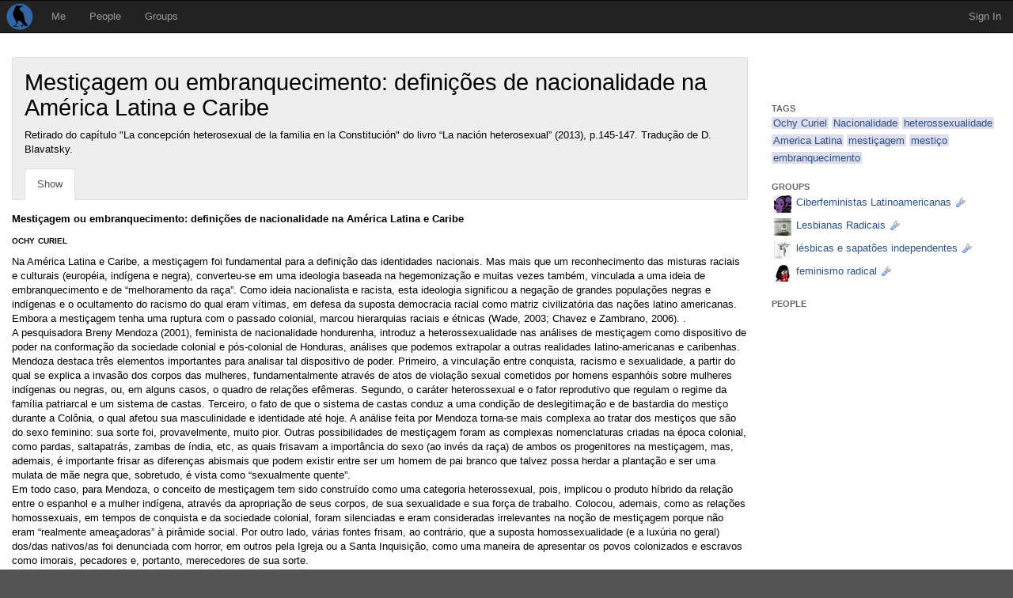

--- FILE ---
content_type: text/html; charset=utf-8
request_url: https://we.riseup.net/ciberfeministaslatam/mesti%C3%A7agem-ou-embranquecimento-defini%C3%A7%C3%B5es-de-nacio
body_size: 6076
content:
<!DOCTYPE html>
<html dir='ltr'>
<head>
<meta content='' name='description'>
<meta content='' name='keywords'>
<meta content='application/xhtml+xml;charset=utf-8' http-equiv='Content-Type'>
<meta content='width=device-width, initial-scale=1.0' name='viewport'>
<meta charset='UTF-8'>
<meta content='same-origin' name='referrer'>
<link href='/icon.png' rel='apple-touch-icon'>
<link rel="shortcut icon" href="/theme/riseup/images/favicon.ico" type="image/x-icon" /><link rel="icon" href="/theme/riseup/images/favicon.png" type="image/x-icon" />
<!-- begin styling -->
<link rel="stylesheet" media="screen" href="/theme/riseup/screen.css" />
<link rel="stylesheet" media="screen" href="/static/icon_png-b3e459f7e2afe127d573e3b152cea723884ce4920ae7c6151d721f3d0a3b8b9d.css" />
<!-- end styling -->
<!-- begin scripts -->
<script src="/static/application-f004392715715132154373d1ba93a2848d61b1dcdc0fb46cc46f046113584add.js"></script>
<script>
  Modalbox.setStrings({"ok":"OK","cancel":"Cancel","close":"Close","alert":"Alert","confirm":"Confirm","loading":"Loading..."})
  
  // Autocomplete caches results in sessionStorage.
  // After logging out, the session storage should be cleared.
  if(sessionStorage.length > 0) sessionStorage.clear();
</script>
<!-- end scripts -->
<meta name="csrf-param" content="authenticity_token" />
<meta name="csrf-token" content="Ymt1hd3vYliFFnmaMD8LOj6/vyj0elV8iVODmdqRRSKaMP5HyGtMFfkzHCguPdhQAVIvT0r5yJKXRMEgAiGNgQ==" />
<title>
Mestiçagem ou embranquecimento: definições de nacionalidade na América Latina e Caribe - Ciberfeministas Latinoameri... - groups - Crabgrass
</title>



</head>
<body class='ltr'>
<div id='wrap'>
<div id='masthead'>
<div class='navbar navbar-default navbar-inverse' id='menu'>
<div class='navbar-header'>
<a class='navbar-brand' href='/'></a>
</div>
<ul class='nav navbar-nav'>
<li class=' top-menu' id='menu_me'>
<a href="/">Me</a>

</li>
<li class=' top-menu' id='menu_people'>
<a href="/people/directory">People</a>

</li>
<li class=' top-menu' id='menu_group'>
<a href="/groups/directory">Groups</a>

</li>
</ul>
<ul class='nav navbar-nav navbar-right'>
<li class='tab account last'>
<a class="tab" href="#" onclick="Modalbox.show(&#39;/session/login_form&#39;, {title:&#39;Sign In&#39;, width:&#39;400&#39;}); return false;">Sign In</a>
</li>
</ul>

</div>

</div>
<div class='wiki' id='middle'>

<div class='container-fluid' id='middle_container'>
<div class='on_right sidecolumn row' id='local'>
<div class='col-xs-12 col-md-9' id='column_center'>
<div class='with_tabs round page' id='title_box'>
<div class='page_title shy_parent' id='title'>
<h1>
Mestiçagem ou embranquecimento: definições de nacionalidade na América Latina e Caribe
</h1>
<div class='summary'>Retirado do capítulo &quot;La concepción heterosexual de la familia en la Constitución&quot; do livro “La nación heterosexual” (2013), p.145-147. Tradução de D. Blavatsky.</div>
</div>

<div style='height:1%'>
<ul class="nav nav-tabs reloadable" data-toggle="buttons-radio">
<li class="active first"><a class="active wiki_tab wiki_away" id="show_tab_wiki_242485" href="/wikis/242485" data-remote="true" data-method="get">Show</a></li>
<li></li></ul>
</div>

</div>

<article class='round-bottom' id='content'>
<div id='wiki_242485'>
<div class='wiki'>
<p><strong>Mestiçagem ou embranquecimento: definições de nacionalidade na América Latina e Caribe</strong></p>&#x000A;<p><strong><span class="caps">OCHY</span> <span class="caps">CURIEL</span></strong></p>&#x000A;<p>Na América Latina e Caribe, a mestiçagem foi fundamental para a definição das identidades nacionais. Mas mais que um reconhecimento das misturas raciais e culturais (européia, indígena e negra), converteu-se em uma ideologia baseada na hegemonização e muitas vezes também, vinculada a uma ideia de embranquecimento e de &#8220;melhoramento da raça&#8221;. Como ideia nacionalista e racista, esta ideologia significou a negação de grandes populações negras e indígenas e o ocultamento do racismo do qual eram vítimas, em defesa da suposta democracia racial como matriz civilizatória das nações latino americanas. Embora a mestiçagem tenha uma ruptura com o passado colonial, marcou hierarquias raciais e étnicas (Wade, 2003; Chavez e Zambrano, 2006). . <br />&#x000A;A pesquisadora Breny Mendoza (2001), feminista de nacionalidade hondurenha, introduz a heterossexualidade nas análises de mestiçagem como dispositivo de poder na conformação da sociedade colonial e pós-colonial de Honduras, análises que podemos extrapolar a outras realidades latino-americanas e caribenhas. Mendoza destaca três elementos importantes para analisar tal dispositivo de poder. Primeiro, a vinculação entre conquista, racismo e sexualidade, a partir do qual se explica a invasão dos corpos das mulheres, fundamentalmente através de atos de violação sexual cometidos por homens espanhóis sobre mulheres indígenas ou negras, ou, em alguns casos, o quadro de relações efêmeras. Segundo, o caráter heterossexual e o fator reprodutivo que regulam o regime da família patriarcal e um sistema de castas. Terceiro, o fato de que o sistema de castas conduz a uma condição de deslegitimação e de bastardia do mestiço durante a Colônia, o qual afetou sua masculinidade e identidade até hoje. A análise feita por Mendoza torna-se mais complexa ao tratar dos mestiços que são do sexo feminino: sua sorte foi, provavelmente, muito pior. Outras possibilidades de mestiçagem foram as complexas nomenclaturas criadas na época colonial, como pardas, saltapatrás, zambas de índia, etc, as quais frisavam a importância do sexo (ao invés da raça) de ambos os progenitores na mestiçagem, mas, ademais, é importante frisar as diferenças abismais que podem existir entre ser um homem de pai branco que talvez possa herdar a plantação e ser uma mulata de mãe negra que, sobretudo, é vista como &#8220;sexualmente quente&#8221;.<br />&#x000A;Em todo caso, para Mendoza, o conceito de mestiçagem tem sido construído como uma categoria heterossexual, pois, implicou o produto híbrido da relação entre o espanhol e a mulher indígena, através da apropriação de seus corpos, de sua sexualidade e sua força de trabalho. Colocou, ademais, como as relações homossexuais, em tempos de conquista e da sociedade colonial, foram silenciadas e eram consideradas irrelevantes na noção de mestiçagem porque não eram &#8220;realmente ameaçadoras&#8221; à pirâmide social. Por outro lado, várias fontes frisam, ao contrário, que a suposta homossexualidade (e a luxúria no geral) dos/das nativos/as foi denunciada com horror, em outros pela Igreja ou a Santa Inquisição, como uma maneira de apresentar os povos colonizados e escravos como imorais, pecadores e, portanto, merecedores de sua sorte.<br />&#x000A;Breny Mendoza coloca certamente que não havia espaço para o mestiço-feminino, nem para a indígena, a negra ou a mulata. As mulheres foram suprimidas ou representadas como &#8220;o repouso do guerreiro&#8221;, ausentes de sua subjetividade, sempre dadas como mães, irmãs, avós ou amantes solidárias, não como entes ativos da vida pública (Mendoza, 2001).<br />&#x000A;A construção da identidade nacional também se organizou sobre bases políticas nacionais de assimilação ou embranquecimento, quando &#8220;o índio&#8221; ou &#8220;o negro&#8221; se converteu em um &#8220;problema&#8221; sob o argumento, segundo o qual, sua permanência significava o atraso. Se bem que havia um reconhecimento da nacionalidade dos/as indígenas (<em>jus soli</em>) por terem nascido no território, no plano jurídico, social e político estavam ausentes, sempre colocados no passado e invisíveis na contemporaneidade. Enquanto a gente negra, a nacionalidade lhes era frequentemente negada, pois eram dados primeiro como simples possessões dos seus amos e logo como estrangeiros e estrangeiras.<br />&#x000A;A construção nacional também implicou políticas de embranquecimento decididas a facilitar a imigração massiva de pessoas europeias. O <em>jus soli</em> foi considerado como um potencial para favorecer estas migrações para, supostamente, resolver o problema da &#8220;desolação&#8221; dos territórios, mas era mais que tudo, uma política racista do Estado. Entre o final do século <span class="caps">XIX</span> e metade do século XX, embora houvesse uma ampla reserva de mão de obra indígena e negra, não se aproveitava dela sob o argumento de que não contribuiria ao desenvolvimento, ao mesmo tempo em que se promovia a nacionalidade a migrantes europeus e europeias para &#8220;melhorar a raça americana&#8221; (Euraque, 1996).<br />&#x000A;Na Colômbia, a nacionalidade como fato político atravessou processos similares ao resto das repúblicas americanas. A classificação entre &#8220;selvagens e civilizados&#8221; marcou a ideia de nacionalidade, baseada numa noção liberal positivista do século <span class="caps">XIX</span>. Negou-se a população indígena e negra, ao mesmo tempo em que se ressaltou a capacidade do &#8220;mestiço&#8221; (e em menor escala, da mestiça) para dar dinâmica à nação colombiana e de levá-la ao progresso.  Assim, se reforçava uma sociedade hierarquizada, o que se expressa nos textos constitucionais. A Constituição Política de 1886, por exemplo, definia como cidadãos nacionais os homens maiores de vinte e um anos. <br />&#x000A;Tudo isto vai estruturando o imaginário da formação da Nação e da nacionalidade, visão que começou a mudar no século XX, na década de 40, quando estudos antropológicos e históricos passaram a serem motores importantes destas mudanças (Suàrez, 2005).<br />&#x000A;Anteriormente, indiquei que a nacionalidade não apenas foi um fato jurídico, mas social e, sobretudo, político, que vem demarcando quem pode ou não pertencer à nação.</p></div>

</div>

<section class='post_list' id='posts'>

<table class='posts round'>

</table>

</section>


</article>

</div>
<div class='col-xs-12 col-md-3' id='column_right'>
<nav id='sidebar'>
<div id='page_sidebar'>
<div class='h3'>Tags</div>
<div class='tags'>
<a class="tag2" href="/groups/ciberfeministaslatam/pages#/tag/Ochy+Curiel">Ochy Curiel</a>
<a class="tag2" href="/groups/ciberfeministaslatam/pages#/tag/Nacionalidade">Nacionalidade</a>
<a class="tag2" href="/groups/ciberfeministaslatam/pages#/tag/heterossexualidade">heterossexualidade</a>
<a class="tag2" href="/groups/ciberfeministaslatam/pages#/tag/America+Latina">America Latina</a>
<a class="tag2" href="/groups/ciberfeministaslatam/pages#/tag/mesti%C3%A7agem">mestiçagem</a>
<a class="tag2" href="/groups/ciberfeministaslatam/pages#/tag/mesti%C3%A7o">mestiço</a>
<a class="tag2" href="/groups/ciberfeministaslatam/pages#/tag/embranquecimento">embranquecimento</a>
</div>
<ul class='list-unstyled'>

</ul>
<section id='contributors'>
<div class='h3'>Groups</div>
<ul class='names' id='groups'>
<li>
<a class=" entity xsmall icon" style=";background-image: url(/avatars/275884/xsmall.jpg?92)" href="/ciberfeministaslatam"><span class="tiny_wrench_16">Ciberfeministas Latinoamericanas </span></a>
</li>
<li>
<a class=" entity xsmall icon" style=";background-image: url(/avatars/310616/xsmall.jpg?83)" href="/lesbianasradicais"><span class="tiny_wrench_16">Lesbianas Radicais</span></a>
</li>
<li>
<a class=" entity xsmall icon" style=";background-image: url(/avatars/268790/xsmall.jpg?246)" href="/sapafem"><span class="tiny_wrench_16">lésbicas e sapatões independentes</span></a>
</li>
<li>
<a class=" entity xsmall icon" style=";background-image: url(/avatars/49476/xsmall.jpg?466)" href="/radfem"><span class="tiny_wrench_16">feminismo radical</span></a>
</li>
</ul>
<div class='h3'>People</div>
<ul class='names' id='people'>
</ul>
</section>
</div>

</nav>

</div>
</div>

</div>
</div>
<div id='footer'>
<div class='container-fluid' id='footer_container'>
<div id='footer_content'>
<div class='row'>
<div class='col-xs-center'>
<form method="post" action="/session/language" style="display: inline"><input name="authenticity_token" type="hidden" value="z1Utnwj5iHYmFNsd0SCsc8v3pcA5mwRoHl6ryx6U2EA3DqZdHX2mO1oxvq/PIn8Z9Bo1p4cYmYYASelyxiQQ4w==" /><select name="id" onchange="this.form.submit();" class="form-control"><option selected="selected" value="en">English</option>
<option value="ar">العربية</option>
<option value="bg">български език</option>
<option value="ca">Català</option>
<option value="cs">Čeština</option>
<option value="de">Deutsch</option>
<option value="el">Ελληνικά</option>
<option value="es">Español</option>
<option value="eu">Euskara</option>
<option value="fa">فارسی</option>
<option value="fr">Français</option>
<option value="hu">magyar nyelv</option>
<option value="he">עִבְרִית</option>
<option value="it">Italiano</option>
<option value="nl">Nederlands</option>
<option value="no">Norsk</option>
<option value="pl">Polski</option>
<option value="pt">Português</option>
<option value="ru">Pyccĸий</option>
<option value="sv">Svenska</option>
<option value="tr">Türkçe</option></select></form>
</div>
</div>
<div class='row'>
<div class='col-xs-offset-1 col-xs-5'>
<img src='/theme/riseup/images/riseup.png' style='padding-top: 30px; padding-bottom: 4px'>
<div style='font-size: 1.1em; line-height: 1.5;'>
This site is run by <a href="https://riseup.net">riseup.net</a>, your friendly autonomous tech collective since 1999.
<ul class='styled'>
<li><a href="https://help.riseup.net/en/donate">Donate to Riseup</a></li>
<li><a href="https://help.riseup.net/en/about-us">About Us</a></li>
<li><a href="https://mail.riseup.net/">Email Accounts</a></li>
<li><a href="https://lists.riseup.net/">Mailing Lists</a></li>
<li>
<a href="https://help.riseup.net/en/privacy-policy">Privacy Policy</a>
/
<a href="https://help.riseup.net/en/tos">Terms of Service</a>
</li>
</ul>
</div>
</div>
<div class='col-xs-5'>
<img src='/theme/riseup/images/crabgrass.png' style='padding-top: 13px; padding-bottom: 4px'>
<div style='font-size: 1.1em; line-height: 1.5;'>
This site is powered by <a href="https://0xacab.org/riseuplabs/crabgrass">crabgrass</a>, <a href="https://www.gnu.org/licenses/agpl-3.0.html"> AGPL software libre</a> for network organizing


<ul class='styled'>
<li><a href="https://0xacab.org/liberate/crabgrass/issues?label_name%5B%5D=bug">Report a Bug</a></li>
<li><a href="https://0xacab.org/liberate/crabgrass/issues?label_name%5B%5D=Feature+request">Request a Feature</a></li>
<li><a href="https://we.riseup.net/crabgrass/table-of-contents">Crabgrass Help Pages</a></li>
<li><a href="https://we.riseup.net/cgdev/get-involved">Get Involved</a></li>
<li><a href="https://www.transifex.com/projects/p/crabgrass/">Help Translate</a></li>
</ul>
</div>
</div>
</div>


</div>
</div>
</div>
<div class="alert_message_container"><div id="alert_messages"></div></div>
</div>
</body>
</html>



--- FILE ---
content_type: text/css
request_url: https://we.riseup.net/static/icon_png-b3e459f7e2afe127d573e3b152cea723884ce4920ae7c6151d721f3d0a3b8b9d.css
body_size: 1508
content:
.application_go_16 {background-image: url(/images/png/16/application_go.png)}
.application_view_gallery_16 {background-image: url(/images/png/16/application_view_gallery.png)}
.application_view_list_16 {background-image: url(/images/png/16/application_view_list.png)}
.archive_16 {background-image: url(/images/png/16/archive.png)}
.arrow2_right_16 {background-image: url(/images/png/16/arrow2_right.png)}
.arrow_down_16 {background-image: url(/images/png/16/arrow_down.png)}
.arrow_right_16 {background-image: url(/images/png/16/arrow_right.png)}
.arrow_up_16 {background-image: url(/images/png/16/arrow_up.png)}
.attach_16 {background-image: url(/images/png/16/attach.png)}
.book_open_16 {background-image: url(/images/png/16/book_open.png)}
.cancel_16 {background-image: url(/images/png/16/cancel.png)}
.caution_16 {background-image: url(/images/png/16/caution.png)}
.change_order_16 {background-image: url(/images/png/16/change_order.png)}
.chat_16 {background-image: url(/images/png/16/chat.png)}
.chat2_16 {background-image: url(/images/png/16/chat2.png)}
.check_off_16 {background-image: url(/images/png/16/check_off.png)}
.check_on_16 {background-image: url(/images/png/16/check_on.png)}
.clock_16 {background-image: url(/images/png/16/clock.png)}
.close_16 {background-image: url(/images/png/16/close.png)}
.color_wheel_16 {background-image: url(/images/png/16/color_wheel.png)}
.comment_16 {background-image: url(/images/png/16/comment.png)}
.control_16 {background-image: url(/images/png/16/control.png)}
.date_16 {background-image: url(/images/png/16/date.png)}
.day_16 {background-image: url(/images/png/16/day.png)}
.exclamation_16 {background-image: url(/images/png/16/exclamation.png)}
.fax_16 {background-image: url(/images/png/16/fax.png)}
.flag_green_16 {background-image: url(/images/png/16/flag_green.png)}
.flag_orange_16 {background-image: url(/images/png/16/flag_orange.png)}
.flag_red_16 {background-image: url(/images/png/16/flag_red.png)}
.folder_picture_16 {background-image: url(/images/png/16/folder_picture.png)}
.gears_16 {background-image: url(/images/png/16/gears.png)}
.globe_16 {background-image: url(/images/png/16/globe.png)}
.group_16 {background-image: url(/images/png/16/group.png)}
.group_contributions_16 {background-image: url(/images/png/16/group_contributions.png)}
.heart_16 {background-image: url(/images/png/16/heart.png)}
.help_16 {background-image: url(/images/png/16/help.png)}
.home_16 {background-image: url(/images/png/16/home.png)}
.hourglass_16 {background-image: url(/images/png/16/hourglass.png)}
.house_16 {background-image: url(/images/png/16/house.png)}
.images_16 {background-image: url(/images/png/16/images.png)}
.inbox_16 {background-image: url(/images/png/16/inbox.png)}
.info_16 {background-image: url(/images/png/16/info.png)}
.key_16, .btn.active.key_16 {background-image: url(/images/png/16/key.png)}
.left_16 {background-image: url(/images/png/16/left.png)}
.lightbulb_16 {background-image: url(/images/png/16/lightbulb.png)}
.lightning_16 {background-image: url(/images/png/16/lightning.png)}
.lorry_16 {background-image: url(/images/png/16/lorry.png)}
.magnifier_16 {background-image: url(/images/png/16/magnifier.png)}
.membership_add_16 {background-image: url(/images/png/16/membership_add.png)}
.membership_delete_16 {background-image: url(/images/png/16/membership_delete.png)}
.mime_archive_16 {background-image: url(/images/png/16/mime_archive.png)}
.mime_audio_16 {background-image: url(/images/png/16/mime_audio.png)}
.mime_binary_16 {background-image: url(/images/png/16/mime_binary.png)}
.mime_default_16 {background-image: url(/images/png/16/mime_default.png)}
.mime_doc_16 {background-image: url(/images/png/16/mime_doc.png)}
.mime_folder_16 {background-image: url(/images/png/16/mime_folder.png)}
.mime_html_16 {background-image: url(/images/png/16/mime_html.png)}
.mime_image_16 {background-image: url(/images/png/16/mime_image.png)}
.mime_lock_16 {background-image: url(/images/png/16/mime_lock.png)}
.mime_msexcel_16 {background-image: url(/images/png/16/mime_msexcel.png)}
.mime_mspowerpoint_16 {background-image: url(/images/png/16/mime_mspowerpoint.png)}
.mime_msword_16 {background-image: url(/images/png/16/mime_msword.png)}
.mime_oo_document_16 {background-image: url(/images/png/16/mime_oo_document.png)}
.mime_oo_presentation_16 {background-image: url(/images/png/16/mime_oo_presentation.png)}
.mime_oo_spreadsheet_16 {background-image: url(/images/png/16/mime_oo_spreadsheet.png)}
.mime_pdf_16 {background-image: url(/images/png/16/mime_pdf.png)}
.mime_presentation_16 {background-image: url(/images/png/16/mime_presentation.png)}
.mime_rtf_16 {background-image: url(/images/png/16/mime_rtf.png)}
.mime_spreadsheet_16 {background-image: url(/images/png/16/mime_spreadsheet.png)}
.mime_text_16 {background-image: url(/images/png/16/mime_text.png)}
.mime_vector_16 {background-image: url(/images/png/16/mime_vector.png)}
.mime_video_16 {background-image: url(/images/png/16/mime_video.png)}
.mini_star_16 {background-image: url(/images/png/16/mini_star.png)}
.minus_16 {background-image: url(/images/png/16/minus.png)}
.mobile_16 {background-image: url(/images/png/16/mobile.png)}
.month_16 {background-image: url(/images/png/16/month.png)}
.network_16 {background-image: url(/images/png/16/network.png)}
.ok_16 {background-image: url(/images/png/16/ok.png)}
.open_letter_16 {background-image: url(/images/png/16/open_letter.png)}
.page_add_16 {background-image: url(/images/png/16/page_add.png)}
.page_admin_16 {background-image: url(/images/png/16/page_admin.png)}
.page_approval_16 {background-image: url(/images/png/16/page_approval.png)}
.page_article_16 {background-image: url(/images/png/16/page_article.png)}
.page_default_16 {background-image: url(/images/png/16/page_default.png)}
.page_discussion_16 {background-image: url(/images/png/16/page_discussion.png)}
.page_event_16 {background-image: url(/images/png/16/page_event.png)}
.page_gallery_16 {background-image: url(/images/png/16/page_gallery.png)}
.page_message_16 {background-image: url(/images/png/16/page_message.png)}
.page_notice_16 {background-image: url(/images/png/16/page_notice.png)}
.page_package_16 {background-image: url(/images/png/16/page_package.png)}
.page_ranked_16 {background-image: url(/images/png/16/page_ranked.png)}
.page_survey_16 {background-image: url(/images/png/16/page_survey.png)}
.page_tasks_16 {background-image: url(/images/png/16/page_tasks.png)}
.page_text_16 {background-image: url(/images/png/16/page_text.png)}
.page_text_blue_16 {background-image: url(/images/png/16/page_text_blue.png)}
.page_video_16 {background-image: url(/images/png/16/page_video.png)}
.page_white_copy_16 {background-image: url(/images/png/16/page_white_copy.png)}
.page_white_world_16 {background-image: url(/images/png/16/page_white_world.png)}
.pencil_16 {background-image: url(/images/png/16/pencil.png)}
.phone_16 {background-image: url(/images/png/16/phone.png)}
.picture_edit_16 {background-image: url(/images/png/16/picture_edit.png)}
.plus_16 {background-image: url(/images/png/16/plus.png) !important}
.printer_16 {background-image: url(/images/png/16/printer.png)}
.profile_16 {background-image: url(/images/png/16/profile.png)}
.profile_private_16 {background-image: url(/images/png/16/profile_private.png)}
.refresh_16 {background-image: url(/images/png/16/refresh.png)}
.right_16 {background-image: url(/images/png/16/right.png)}
.rss_16 {background-image: url(/images/png/16/rss.png)}
.sad_16 {background-image: url(/images/png/16/sad.png)}
.sad_minus_16 {background-image: url(/images/png/16/sad_minus.png)}
.sad_plus_16 {background-image: url(/images/png/16/sad_plus.png)}
.send_16 {background-image: url(/images/png/16/send.png)}
.settings_16 {background-image: url(/images/png/16/settings.png)}
.shield_16 {background-image: url(/images/png/16/shield.png)}
.sort_down_16 {background-image: url(/images/png/16/sort_down.png)}
.sort_up_16 {background-image: url(/images/png/16/sort_up.png)}
.spacer_16 {background-image: url(/images/png/16/spacer.png)}
.star_16 {background-image: url(/images/png/16/star.png)}
.star_empty_16 {background-image: url(/images/png/16/star_empty.png)}
.star_empty_dark_16 {background-image: url(/images/png/16/star_empty_dark.png)}
.star_minus_16 {background-image: url(/images/png/16/star_minus.png)}
.star_plus_16 {background-image: url(/images/png/16/star_plus.png)}
.status_online_16 {background-image: url(/images/png/16/status_online.png)}
.table_16 {background-image: url(/images/png/16/table.png)}
.tag_16 {background-image: url(/images/png/16/tag.png)}
.tags_16 {background-image: url(/images/png/16/tags.png)}
.tiny_clear_16 {background-image: url(/images/png/16/tiny_clear.png)}
.tiny_minus_16 {background-image: url(/images/png/16/tiny_minus.png)}
.tiny_no_pencil_16 {background-image: url(/images/png/16/tiny_no_pencil.png)}
.tiny_pencil_16 {background-image: url(/images/png/16/tiny_pencil.png)}
.tiny_pending_16 {background-image: url(/images/png/16/tiny_pending.png)}
.tiny_plus_16 {background-image: url(/images/png/16/tiny_plus.png)}
.tiny_star_16 {background-image: url(/images/png/16/tiny_star.png)}
.tiny_trash_16 {background-image: url(/images/png/16/tiny_trash.png)}
.tiny_wrench_16 {background-image: url(/images/png/16/tiny_wrench.png)}
.transmit_16 {background-image: url(/images/png/16/transmit.png)}
.trash_16 {background-image: url(/images/png/16/trash.png)}
.user_16 {background-image: url(/images/png/16/user.png)}
.user_add_16 {background-image: url(/images/png/16/user_add.png)}
.user_delete_16 {background-image: url(/images/png/16/user_delete.png)}
.user_icon_16 {background-image: url(/images/png/16/user_icon.png)}
.weather_sun_16 {background-image: url(/images/png/16/weather_sun.png)}
.week_16 {background-image: url(/images/png/16/week.png)}
.whistle_16 {background-image: url(/images/png/16/whistle.png)}
.world_16, .world_16.btn.active {background-image: url(/images/png/16/world.png)}
.wrench_16 {background-image: url(/images/png/16/wrench.png)}
.announce_48 {background-image: url(/images/png/48/announce.png)}
.beehive_48 {background-image: url(/images/png/48/beehive.png)}
.clock_48 {background-image: url(/images/png/48/clock.png)}
.collection_48 {background-image: url(/images/png/48/collection.png)}
.committee_48 {background-image: url(/images/png/48/committee.png)}
.council_48 {background-image: url(/images/png/48/council.png)}
.date_48 {background-image: url(/images/png/48/date.png)}
.error_48 {background-image: url(/images/png/48/error.png)}
.group_48 {background-image: url(/images/png/48/group.png)}
.info_48 {background-image: url(/images/png/48/info.png)}
.lock_48 {background-image: url(/images/png/48/lock.png)}
.network_48 {background-image: url(/images/png/48/network.png)}
.page_approval_48 {background-image: url(/images/png/48/page_approval.png)}
.page_article_48 {background-image: url(/images/png/48/page_article.png)}
.page_discussion_48 {background-image: url(/images/png/48/page_discussion.png)}
.page_event_48 {background-image: url(/images/png/48/page_event.png)}
.page_gallery_48 {background-image: url(/images/png/48/page_gallery.png)}
.page_message_48 {background-image: url(/images/png/48/page_message.png)}
.page_package_48 {background-image: url(/images/png/48/page_package.png)}
.page_ranked_48 {background-image: url(/images/png/48/page_ranked.png)}
.page_survey_48 {background-image: url(/images/png/48/page_survey.png)}
.page_tasks_48 {background-image: url(/images/png/48/page_tasks.png)}
.page_text_48 {background-image: url(/images/png/48/page_text.png)}
.page_video_48 {background-image: url(/images/png/48/page_video.png)}
.post_twinkle_0_48 {background-image: url(/images/png/48/post_twinkle_0.png)}
.post_twinkle_1_48 {background-image: url(/images/png/48/post_twinkle_1.png)}
.post_twinkle_2_48 {background-image: url(/images/png/48/post_twinkle_2.png)}
.profile-private_48 {background-image: url(/images/png/48/profile-private.png)}
.profile-public_48 {background-image: url(/images/png/48/profile-public.png)}
.settings_48 {background-image: url(/images/png/48/settings.png)}
.onion_48 {background-image: url(/images/png/48/onion.png)}


--- FILE ---
content_type: application/javascript
request_url: https://we.riseup.net/static/application-f004392715715132154373d1ba93a2848d61b1dcdc0fb46cc46f046113584add.js
body_size: 88135
content:
/*  Prototype JavaScript framework, version 1.7
 *  (c) 2005-2010 Sam Stephenson
 *
 *  Prototype is freely distributable under the terms of an MIT-style license.
 *  For details, see the Prototype web site: http://www.prototypejs.org/
 *
 *--------------------------------------------------------------------------*/

var Prototype = {

  Version: '1.7',

  Browser: (function(){
    var ua = navigator.userAgent;
    var isOpera = Object.prototype.toString.call(window.opera) == '[object Opera]';
    return {
      IE:             !!window.attachEvent && !isOpera,
      Opera:          isOpera,
      WebKit:         ua.indexOf('AppleWebKit/') > -1,
      Gecko:          ua.indexOf('Gecko') > -1 && ua.indexOf('KHTML') === -1,
      MobileSafari:   /Apple.*Mobile/.test(ua)
    }
  })(),

  BrowserFeatures: {
    XPath: !!document.evaluate,

    SelectorsAPI: !!document.querySelector,

    ElementExtensions: (function() {
      var constructor = window.Element || window.HTMLElement;
      return !!(constructor && constructor.prototype);
    })(),
    SpecificElementExtensions: (function() {
      if (typeof window.HTMLDivElement !== 'undefined')
        return true;

      var div = document.createElement('div'),
          form = document.createElement('form'),
          isSupported = false;

      if (div['__proto__'] && (div['__proto__'] !== form['__proto__'])) {
        isSupported = true;
      }

      div = form = null;

      return isSupported;
    })()
  },

  ScriptFragment: '<script[^>]*>([\\S\\s]*?)<\/script>',
  JSONFilter: /^\/\*-secure-([\s\S]*)\*\/\s*$/,

  emptyFunction: function() { },

  K: function(x) { return x }
};

if (Prototype.Browser.MobileSafari)
  Prototype.BrowserFeatures.SpecificElementExtensions = false;
/* Based on Alex Arnell's inheritance implementation. */

var Class = (function() {

  var IS_DONTENUM_BUGGY = (function(){
    for (var p in { toString: 1 }) {
      if (p === 'toString') return false;
    }
    return true;
  })();

  function subclass() {};
  function create() {
    var parent = null, properties = $A(arguments);
    if (Object.isFunction(properties[0]))
      parent = properties.shift();

    function klass() {
      this.initialize.apply(this, arguments);
    }

    Object.extend(klass, Class.Methods);
    klass.superclass = parent;
    klass.subclasses = [];

    if (parent) {
      subclass.prototype = parent.prototype;
      klass.prototype = new subclass;
      parent.subclasses.push(klass);
    }

    for (var i = 0, length = properties.length; i < length; i++)
      klass.addMethods(properties[i]);

    if (!klass.prototype.initialize)
      klass.prototype.initialize = Prototype.emptyFunction;

    klass.prototype.constructor = klass;
    return klass;
  }

  function addMethods(source) {
    var ancestor   = this.superclass && this.superclass.prototype,
        properties = Object.keys(source);

    if (IS_DONTENUM_BUGGY) {
      if (source.toString != Object.prototype.toString)
        properties.push("toString");
      if (source.valueOf != Object.prototype.valueOf)
        properties.push("valueOf");
    }

    for (var i = 0, length = properties.length; i < length; i++) {
      var property = properties[i], value = source[property];
      if (ancestor && Object.isFunction(value) &&
          value.argumentNames()[0] == "$super") {
        var method = value;
        value = (function(m) {
          return function() { return ancestor[m].apply(this, arguments); };
        })(property).wrap(method);

        value.valueOf = method.valueOf.bind(method);
        value.toString = method.toString.bind(method);
      }
      this.prototype[property] = value;
    }

    return this;
  }

  return {
    create: create,
    Methods: {
      addMethods: addMethods
    }
  };
})();
(function() {

  var _toString = Object.prototype.toString,
      NULL_TYPE = 'Null',
      UNDEFINED_TYPE = 'Undefined',
      BOOLEAN_TYPE = 'Boolean',
      NUMBER_TYPE = 'Number',
      STRING_TYPE = 'String',
      OBJECT_TYPE = 'Object',
      FUNCTION_CLASS = '[object Function]',
      BOOLEAN_CLASS = '[object Boolean]',
      NUMBER_CLASS = '[object Number]',
      STRING_CLASS = '[object String]',
      ARRAY_CLASS = '[object Array]',
      DATE_CLASS = '[object Date]',
      NATIVE_JSON_STRINGIFY_SUPPORT = window.JSON &&
        typeof JSON.stringify === 'function' &&
        JSON.stringify(0) === '0' &&
        typeof JSON.stringify(Prototype.K) === 'undefined';

  function Type(o) {
    switch(o) {
      case null: return NULL_TYPE;
      case (void 0): return UNDEFINED_TYPE;
    }
    var type = typeof o;
    switch(type) {
      case 'boolean': return BOOLEAN_TYPE;
      case 'number':  return NUMBER_TYPE;
      case 'string':  return STRING_TYPE;
    }
    return OBJECT_TYPE;
  }

  function extend(destination, source) {
    for (var property in source)
      destination[property] = source[property];
    return destination;
  }

  function inspect(object) {
    try {
      if (isUndefined(object)) return 'undefined';
      if (object === null) return 'null';
      return object.inspect ? object.inspect() : String(object);
    } catch (e) {
      if (e instanceof RangeError) return '...';
      throw e;
    }
  }

  function toJSON(value) {
    return Str('', { '': value }, []);
  }

  function Str(key, holder, stack) {
    var value = holder[key],
        type = typeof value;

    if (Type(value) === OBJECT_TYPE && typeof value.toJSON === 'function') {
      value = value.toJSON(key);
    }

    var _class = _toString.call(value);

    switch (_class) {
      case NUMBER_CLASS:
      case BOOLEAN_CLASS:
      case STRING_CLASS:
        value = value.valueOf();
    }

    switch (value) {
      case null: return 'null';
      case true: return 'true';
      case false: return 'false';
    }

    type = typeof value;
    switch (type) {
      case 'string':
        return value.inspect(true);
      case 'number':
        return isFinite(value) ? String(value) : 'null';
      case 'object':

        for (var i = 0, length = stack.length; i < length; i++) {
          if (stack[i] === value) { throw new TypeError(); }
        }
        stack.push(value);

        var partial = [];
        if (_class === ARRAY_CLASS) {
          for (var i = 0, length = value.length; i < length; i++) {
            var str = Str(i, value, stack);
            partial.push(typeof str === 'undefined' ? 'null' : str);
          }
          partial = '[' + partial.join(',') + ']';
        } else {
          var keys = Object.keys(value);
          for (var i = 0, length = keys.length; i < length; i++) {
            var key = keys[i], str = Str(key, value, stack);
            if (typeof str !== "undefined") {
               partial.push(key.inspect(true)+ ':' + str);
             }
          }
          partial = '{' + partial.join(',') + '}';
        }
        stack.pop();
        return partial;
    }
  }

  function stringify(object) {
    return JSON.stringify(object);
  }

  function toQueryString(object) {
    return $H(object).toQueryString();
  }

  function toHTML(object) {
    return object && object.toHTML ? object.toHTML() : String.interpret(object);
  }

  function keys(object) {
    if (Type(object) !== OBJECT_TYPE) { throw new TypeError(); }
    var results = [];
    for (var property in object) {
      if (object.hasOwnProperty(property)) {
        results.push(property);
      }
    }
    return results;
  }

  function values(object) {
    var results = [];
    for (var property in object)
      results.push(object[property]);
    return results;
  }

  function clone(object) {
    return extend({ }, object);
  }

  function isElement(object) {
    return !!(object && object.nodeType == 1);
  }

  function isArray(object) {
    return _toString.call(object) === ARRAY_CLASS;
  }

  var hasNativeIsArray = (typeof Array.isArray == 'function')
    && Array.isArray([]) && !Array.isArray({});

  if (hasNativeIsArray) {
    isArray = Array.isArray;
  }

  function isHash(object) {
    return object instanceof Hash;
  }

  function isFunction(object) {
    return _toString.call(object) === FUNCTION_CLASS;
  }

  function isString(object) {
    return _toString.call(object) === STRING_CLASS;
  }

  function isNumber(object) {
    return _toString.call(object) === NUMBER_CLASS;
  }

  function isDate(object) {
    return _toString.call(object) === DATE_CLASS;
  }

  function isUndefined(object) {
    return typeof object === "undefined";
  }

  extend(Object, {
    extend:        extend,
    inspect:       inspect,
    toJSON:        NATIVE_JSON_STRINGIFY_SUPPORT ? stringify : toJSON,
    toQueryString: toQueryString,
    toHTML:        toHTML,
    keys:          Object.keys || keys,
    values:        values,
    clone:         clone,
    isElement:     isElement,
    isArray:       isArray,
    isHash:        isHash,
    isFunction:    isFunction,
    isString:      isString,
    isNumber:      isNumber,
    isDate:        isDate,
    isUndefined:   isUndefined
  });
})();
Object.extend(Function.prototype, (function() {
  var slice = Array.prototype.slice;

  function update(array, args) {
    var arrayLength = array.length, length = args.length;
    while (length--) array[arrayLength + length] = args[length];
    return array;
  }

  function merge(array, args) {
    array = slice.call(array, 0);
    return update(array, args);
  }

  function argumentNames() {
    var names = this.toString().match(/^[\s\(]*function[^(]*\(([^)]*)\)/)[1]
      .replace(/\/\/.*?[\r\n]|\/\*(?:.|[\r\n])*?\*\//g, '')
      .replace(/\s+/g, '').split(',');
    return names.length == 1 && !names[0] ? [] : names;
  }

  function bind(context) {
    if (arguments.length < 2 && Object.isUndefined(arguments[0])) return this;
    var __method = this, args = slice.call(arguments, 1);
    return function() {
      var a = merge(args, arguments);
      return __method.apply(context, a);
    }
  }

  function bindAsEventListener(context) {
    var __method = this, args = slice.call(arguments, 1);
    return function(event) {
      var a = update([event || window.event], args);
      return __method.apply(context, a);
    }
  }

  function curry() {
    if (!arguments.length) return this;
    var __method = this, args = slice.call(arguments, 0);
    return function() {
      var a = merge(args, arguments);
      return __method.apply(this, a);
    }
  }

  function delay(timeout) {
    var __method = this, args = slice.call(arguments, 1);
    timeout = timeout * 1000;
    return window.setTimeout(function() {
      return __method.apply(__method, args);
    }, timeout);
  }

  function defer() {
    var args = update([0.01], arguments);
    return this.delay.apply(this, args);
  }

  function wrap(wrapper) {
    var __method = this;
    return function() {
      var a = update([__method.bind(this)], arguments);
      return wrapper.apply(this, a);
    }
  }

  function methodize() {
    if (this._methodized) return this._methodized;
    var __method = this;
    return this._methodized = function() {
      var a = update([this], arguments);
      return __method.apply(null, a);
    };
  }

  return {
    argumentNames:       argumentNames,
    bind:                bind,
    bindAsEventListener: bindAsEventListener,
    curry:               curry,
    delay:               delay,
    defer:               defer,
    wrap:                wrap,
    methodize:           methodize
  }
})());



(function(proto) {


  function toISOString() {
    return this.getUTCFullYear() + '-' +
      (this.getUTCMonth() + 1).toPaddedString(2) + '-' +
      this.getUTCDate().toPaddedString(2) + 'T' +
      this.getUTCHours().toPaddedString(2) + ':' +
      this.getUTCMinutes().toPaddedString(2) + ':' +
      this.getUTCSeconds().toPaddedString(2) + 'Z';
  }


  function toJSON() {
    return this.toISOString();
  }

  if (!proto.toISOString) proto.toISOString = toISOString;
  if (!proto.toJSON) proto.toJSON = toJSON;

})(Date.prototype);


RegExp.prototype.match = RegExp.prototype.test;

RegExp.escape = function(str) {
  return String(str).replace(/([.*+?^=!:${}()|[\]\/\\])/g, '\\$1');
};
var PeriodicalExecuter = Class.create({
  initialize: function(callback, frequency) {
    this.callback = callback;
    this.frequency = frequency;
    this.currentlyExecuting = false;

    this.registerCallback();
  },

  registerCallback: function() {
    this.timer = setInterval(this.onTimerEvent.bind(this), this.frequency * 1000);
  },

  execute: function() {
    this.callback(this);
  },

  stop: function() {
    if (!this.timer) return;
    clearInterval(this.timer);
    this.timer = null;
  },

  onTimerEvent: function() {
    if (!this.currentlyExecuting) {
      try {
        this.currentlyExecuting = true;
        this.execute();
        this.currentlyExecuting = false;
      } catch(e) {
        this.currentlyExecuting = false;
        throw e;
      }
    }
  }
});
Object.extend(String, {
  interpret: function(value) {
    return value == null ? '' : String(value);
  },
  specialChar: {
    '\b': '\\b',
    '\t': '\\t',
    '\n': '\\n',
    '\f': '\\f',
    '\r': '\\r',
    '\\': '\\\\'
  }
});

Object.extend(String.prototype, (function() {
  var NATIVE_JSON_PARSE_SUPPORT = window.JSON &&
    typeof JSON.parse === 'function' &&
    JSON.parse('{"test": true}').test;

  function prepareReplacement(replacement) {
    if (Object.isFunction(replacement)) return replacement;
    var template = new Template(replacement);
    return function(match) { return template.evaluate(match) };
  }

  function gsub(pattern, replacement) {
    var result = '', source = this, match;
    replacement = prepareReplacement(replacement);

    if (Object.isString(pattern))
      pattern = RegExp.escape(pattern);

    if (!(pattern.length || pattern.source)) {
      replacement = replacement('');
      return replacement + source.split('').join(replacement) + replacement;
    }

    while (source.length > 0) {
      if (match = source.match(pattern)) {
        result += source.slice(0, match.index);
        result += String.interpret(replacement(match));
        source  = source.slice(match.index + match[0].length);
      } else {
        result += source, source = '';
      }
    }
    return result;
  }

  function sub(pattern, replacement, count) {
    replacement = prepareReplacement(replacement);
    count = Object.isUndefined(count) ? 1 : count;

    return this.gsub(pattern, function(match) {
      if (--count < 0) return match[0];
      return replacement(match);
    });
  }

  function scan(pattern, iterator) {
    this.gsub(pattern, iterator);
    return String(this);
  }

  function truncate(length, truncation) {
    length = length || 30;
    truncation = Object.isUndefined(truncation) ? '...' : truncation;
    return this.length > length ?
      this.slice(0, length - truncation.length) + truncation : String(this);
  }

  function strip() {
    return this.replace(/^\s+/, '').replace(/\s+$/, '');
  }

  function stripTags() {
    return this.replace(/<\w+(\s+("[^"]*"|'[^']*'|[^>])+)?>|<\/\w+>/gi, '');
  }

  function stripScripts() {
    return this.replace(new RegExp(Prototype.ScriptFragment, 'img'), '');
  }

  function extractScripts() {
    var matchAll = new RegExp(Prototype.ScriptFragment, 'img'),
        matchOne = new RegExp(Prototype.ScriptFragment, 'im');
    return (this.match(matchAll) || []).map(function(scriptTag) {
      return (scriptTag.match(matchOne) || ['', ''])[1];
    });
  }

  function evalScripts() {
    return this.extractScripts().map(function(script) { return eval(script) });
  }

  function escapeHTML() {
    return this.replace(/&/g,'&amp;').replace(/</g,'&lt;').replace(/>/g,'&gt;');
  }

  function unescapeHTML() {
    return this.stripTags().replace(/&lt;/g,'<').replace(/&gt;/g,'>').replace(/&amp;/g,'&');
  }


  function toQueryParams(separator) {
    var match = this.strip().match(/([^?#]*)(#.*)?$/);
    if (!match) return { };

    return match[1].split(separator || '&').inject({ }, function(hash, pair) {
      if ((pair = pair.split('='))[0]) {
        var key = decodeURIComponent(pair.shift()),
            value = pair.length > 1 ? pair.join('=') : pair[0];

        if (value != undefined) value = decodeURIComponent(value);

        if (key in hash) {
          if (!Object.isArray(hash[key])) hash[key] = [hash[key]];
          hash[key].push(value);
        }
        else hash[key] = value;
      }
      return hash;
    });
  }

  function toArray() {
    return this.split('');
  }

  function succ() {
    return this.slice(0, this.length - 1) +
      String.fromCharCode(this.charCodeAt(this.length - 1) + 1);
  }

  function times(count) {
    return count < 1 ? '' : new Array(count + 1).join(this);
  }

  function camelize() {
    return this.replace(/-+(.)?/g, function(match, chr) {
      return chr ? chr.toUpperCase() : '';
    });
  }

  function capitalize() {
    return this.charAt(0).toUpperCase() + this.substring(1).toLowerCase();
  }

  function underscore() {
    return this.replace(/::/g, '/')
               .replace(/([A-Z]+)([A-Z][a-z])/g, '$1_$2')
               .replace(/([a-z\d])([A-Z])/g, '$1_$2')
               .replace(/-/g, '_')
               .toLowerCase();
  }

  function dasherize() {
    return this.replace(/_/g, '-');
  }

  function inspect(useDoubleQuotes) {
    var escapedString = this.replace(/[\x00-\x1f\\]/g, function(character) {
      if (character in String.specialChar) {
        return String.specialChar[character];
      }
      return '\\u00' + character.charCodeAt().toPaddedString(2, 16);
    });
    if (useDoubleQuotes) return '"' + escapedString.replace(/"/g, '\\"') + '"';
    return "'" + escapedString.replace(/'/g, '\\\'') + "'";
  }

  function unfilterJSON(filter) {
    return this.replace(filter || Prototype.JSONFilter, '$1');
  }

  function isJSON() {
    var str = this;
    if (str.blank()) return false;
    str = str.replace(/\\(?:["\\\/bfnrt]|u[0-9a-fA-F]{4})/g, '@');
    str = str.replace(/"[^"\\\n\r]*"|true|false|null|-?\d+(?:\.\d*)?(?:[eE][+\-]?\d+)?/g, ']');
    str = str.replace(/(?:^|:|,)(?:\s*\[)+/g, '');
    return (/^[\],:{}\s]*$/).test(str);
  }

  function evalJSON(sanitize) {
    var json = this.unfilterJSON(),
        cx = /[\u0000\u00ad\u0600-\u0604\u070f\u17b4\u17b5\u200c-\u200f\u2028-\u202f\u2060-\u206f\ufeff\ufff0-\uffff]/g;
    if (cx.test(json)) {
      json = json.replace(cx, function (a) {
        return '\\u' + ('0000' + a.charCodeAt(0).toString(16)).slice(-4);
      });
    }
    try {
      if (!sanitize || json.isJSON()) return eval('(' + json + ')');
    } catch (e) { }
    throw new SyntaxError('Badly formed JSON string: ' + this.inspect());
  }

  function parseJSON() {
    var json = this.unfilterJSON();
    return JSON.parse(json);
  }

  function include(pattern) {
    return this.indexOf(pattern) > -1;
  }

  function startsWith(pattern) {
    return this.lastIndexOf(pattern, 0) === 0;
  }

  function endsWith(pattern) {
    var d = this.length - pattern.length;
    return d >= 0 && this.indexOf(pattern, d) === d;
  }

  function empty() {
    return this == '';
  }

  function blank() {
    return /^\s*$/.test(this);
  }

  function interpolate(object, pattern) {
    return new Template(this, pattern).evaluate(object);
  }

  return {
    gsub:           gsub,
    sub:            sub,
    scan:           scan,
    truncate:       truncate,
    strip:          String.prototype.trim || strip,
    stripTags:      stripTags,
    stripScripts:   stripScripts,
    extractScripts: extractScripts,
    evalScripts:    evalScripts,
    escapeHTML:     escapeHTML,
    unescapeHTML:   unescapeHTML,
    toQueryParams:  toQueryParams,
    parseQuery:     toQueryParams,
    toArray:        toArray,
    succ:           succ,
    times:          times,
    camelize:       camelize,
    capitalize:     capitalize,
    underscore:     underscore,
    dasherize:      dasherize,
    inspect:        inspect,
    unfilterJSON:   unfilterJSON,
    isJSON:         isJSON,
    evalJSON:       NATIVE_JSON_PARSE_SUPPORT ? parseJSON : evalJSON,
    include:        include,
    startsWith:     startsWith,
    endsWith:       endsWith,
    empty:          empty,
    blank:          blank,
    interpolate:    interpolate
  };
})());

var Template = Class.create({
  initialize: function(template, pattern) {
    this.template = template.toString();
    this.pattern = pattern || Template.Pattern;
  },

  evaluate: function(object) {
    if (object && Object.isFunction(object.toTemplateReplacements))
      object = object.toTemplateReplacements();

    return this.template.gsub(this.pattern, function(match) {
      if (object == null) return (match[1] + '');

      var before = match[1] || '';
      if (before == '\\') return match[2];

      var ctx = object, expr = match[3],
          pattern = /^([^.[]+|\[((?:.*?[^\\])?)\])(\.|\[|$)/;

      match = pattern.exec(expr);
      if (match == null) return before;

      while (match != null) {
        var comp = match[1].startsWith('[') ? match[2].replace(/\\\\]/g, ']') : match[1];
        ctx = ctx[comp];
        if (null == ctx || '' == match[3]) break;
        expr = expr.substring('[' == match[3] ? match[1].length : match[0].length);
        match = pattern.exec(expr);
      }

      return before + String.interpret(ctx);
    });
  }
});
Template.Pattern = /(^|.|\r|\n)(#\{(.*?)\})/;

var $break = { };

var Enumerable = (function() {
  function each(iterator, context) {
    var index = 0;
    try {
      this._each(function(value) {
        iterator.call(context, value, index++);
      });
    } catch (e) {
      if (e != $break) throw e;
    }
    return this;
  }

  function eachSlice(number, iterator, context) {
    var index = -number, slices = [], array = this.toArray();
    if (number < 1) return array;
    while ((index += number) < array.length)
      slices.push(array.slice(index, index+number));
    return slices.collect(iterator, context);
  }

  function all(iterator, context) {
    iterator = iterator || Prototype.K;
    var result = true;
    this.each(function(value, index) {
      result = result && !!iterator.call(context, value, index);
      if (!result) throw $break;
    });
    return result;
  }

  function any(iterator, context) {
    iterator = iterator || Prototype.K;
    var result = false;
    this.each(function(value, index) {
      if (result = !!iterator.call(context, value, index))
        throw $break;
    });
    return result;
  }

  function collect(iterator, context) {
    iterator = iterator || Prototype.K;
    var results = [];
    this.each(function(value, index) {
      results.push(iterator.call(context, value, index));
    });
    return results;
  }

  function detect(iterator, context) {
    var result;
    this.each(function(value, index) {
      if (iterator.call(context, value, index)) {
        result = value;
        throw $break;
      }
    });
    return result;
  }

  function findAll(iterator, context) {
    var results = [];
    this.each(function(value, index) {
      if (iterator.call(context, value, index))
        results.push(value);
    });
    return results;
  }

  function grep(filter, iterator, context) {
    iterator = iterator || Prototype.K;
    var results = [];

    if (Object.isString(filter))
      filter = new RegExp(RegExp.escape(filter));

    this.each(function(value, index) {
      if (filter.match(value))
        results.push(iterator.call(context, value, index));
    });
    return results;
  }

  function include(object) {
    if (Object.isFunction(this.indexOf))
      if (this.indexOf(object) != -1) return true;

    var found = false;
    this.each(function(value) {
      if (value == object) {
        found = true;
        throw $break;
      }
    });
    return found;
  }

  function inGroupsOf(number, fillWith) {
    fillWith = Object.isUndefined(fillWith) ? null : fillWith;
    return this.eachSlice(number, function(slice) {
      while(slice.length < number) slice.push(fillWith);
      return slice;
    });
  }

  function inject(memo, iterator, context) {
    this.each(function(value, index) {
      memo = iterator.call(context, memo, value, index);
    });
    return memo;
  }

  function invoke(method) {
    var args = $A(arguments).slice(1);
    return this.map(function(value) {
      return value[method].apply(value, args);
    });
  }

  function max(iterator, context) {
    iterator = iterator || Prototype.K;
    var result;
    this.each(function(value, index) {
      value = iterator.call(context, value, index);
      if (result == null || value >= result)
        result = value;
    });
    return result;
  }

  function min(iterator, context) {
    iterator = iterator || Prototype.K;
    var result;
    this.each(function(value, index) {
      value = iterator.call(context, value, index);
      if (result == null || value < result)
        result = value;
    });
    return result;
  }

  function partition(iterator, context) {
    iterator = iterator || Prototype.K;
    var trues = [], falses = [];
    this.each(function(value, index) {
      (iterator.call(context, value, index) ?
        trues : falses).push(value);
    });
    return [trues, falses];
  }

  function pluck(property) {
    var results = [];
    this.each(function(value) {
      results.push(value[property]);
    });
    return results;
  }

  function reject(iterator, context) {
    var results = [];
    this.each(function(value, index) {
      if (!iterator.call(context, value, index))
        results.push(value);
    });
    return results;
  }

  function sortBy(iterator, context) {
    return this.map(function(value, index) {
      return {
        value: value,
        criteria: iterator.call(context, value, index)
      };
    }).sort(function(left, right) {
      var a = left.criteria, b = right.criteria;
      return a < b ? -1 : a > b ? 1 : 0;
    }).pluck('value');
  }

  function toArray() {
    return this.map();
  }

  function zip() {
    var iterator = Prototype.K, args = $A(arguments);
    if (Object.isFunction(args.last()))
      iterator = args.pop();

    var collections = [this].concat(args).map($A);
    return this.map(function(value, index) {
      return iterator(collections.pluck(index));
    });
  }

  function size() {
    return this.toArray().length;
  }

  function inspect() {
    return '#<Enumerable:' + this.toArray().inspect() + '>';
  }









  return {
    each:       each,
    eachSlice:  eachSlice,
    all:        all,
    every:      all,
    any:        any,
    some:       any,
    collect:    collect,
    map:        collect,
    detect:     detect,
    findAll:    findAll,
    select:     findAll,
    filter:     findAll,
    grep:       grep,
    include:    include,
    member:     include,
    inGroupsOf: inGroupsOf,
    inject:     inject,
    invoke:     invoke,
    max:        max,
    min:        min,
    partition:  partition,
    pluck:      pluck,
    reject:     reject,
    sortBy:     sortBy,
    toArray:    toArray,
    entries:    toArray,
    zip:        zip,
    size:       size,
    inspect:    inspect,
    find:       detect
  };
})();

function $A(iterable) {
  if (!iterable) return [];
  if ('toArray' in Object(iterable)) return iterable.toArray();
  var length = iterable.length || 0, results = new Array(length);
  while (length--) results[length] = iterable[length];
  return results;
}


function $w(string) {
  if (!Object.isString(string)) return [];
  string = string.strip();
  return string ? string.split(/\s+/) : [];
}

Array.from = $A;


(function() {
  var arrayProto = Array.prototype,
      slice = arrayProto.slice,
      _each = arrayProto.forEach; // use native browser JS 1.6 implementation if available

  function each(iterator, context) {
    for (var i = 0, length = this.length >>> 0; i < length; i++) {
      if (i in this) iterator.call(context, this[i], i, this);
    }
  }
  if (!_each) _each = each;

  function clear() {
    this.length = 0;
    return this;
  }

  function first() {
    return this[0];
  }

  function last() {
    return this[this.length - 1];
  }

  function compact() {
    return this.select(function(value) {
      return value != null;
    });
  }

  function flatten() {
    return this.inject([], function(array, value) {
      if (Object.isArray(value))
        return array.concat(value.flatten());
      array.push(value);
      return array;
    });
  }

  function without() {
    var values = slice.call(arguments, 0);
    return this.select(function(value) {
      return !values.include(value);
    });
  }

  function reverse(inline) {
    return (inline === false ? this.toArray() : this)._reverse();
  }

  function uniq(sorted) {
    return this.inject([], function(array, value, index) {
      if (0 == index || (sorted ? array.last() != value : !array.include(value)))
        array.push(value);
      return array;
    });
  }

  function intersect(array) {
    return this.uniq().findAll(function(item) {
      return array.detect(function(value) { return item === value });
    });
  }


  function clone() {
    return slice.call(this, 0);
  }

  function size() {
    return this.length;
  }

  function inspect() {
    return '[' + this.map(Object.inspect).join(', ') + ']';
  }

  function indexOf(item, i) {
    i || (i = 0);
    var length = this.length;
    if (i < 0) i = length + i;
    for (; i < length; i++)
      if (this[i] === item) return i;
    return -1;
  }

  function lastIndexOf(item, i) {
    i = isNaN(i) ? this.length : (i < 0 ? this.length + i : i) + 1;
    var n = this.slice(0, i).reverse().indexOf(item);
    return (n < 0) ? n : i - n - 1;
  }

  function concat() {
    var array = slice.call(this, 0), item;
    for (var i = 0, length = arguments.length; i < length; i++) {
      item = arguments[i];
      if (Object.isArray(item) && !('callee' in item)) {
        for (var j = 0, arrayLength = item.length; j < arrayLength; j++)
          array.push(item[j]);
      } else {
        array.push(item);
      }
    }
    return array;
  }

  Object.extend(arrayProto, Enumerable);

  if (!arrayProto._reverse)
    arrayProto._reverse = arrayProto.reverse;

  Object.extend(arrayProto, {
    _each:     _each,
    clear:     clear,
    first:     first,
    last:      last,
    compact:   compact,
    flatten:   flatten,
    without:   without,
    reverse:   reverse,
    uniq:      uniq,
    intersect: intersect,
    clone:     clone,
    toArray:   clone,
    size:      size,
    inspect:   inspect
  });

  var CONCAT_ARGUMENTS_BUGGY = (function() {
    return [].concat(arguments)[0][0] !== 1;
  })(1,2)

  if (CONCAT_ARGUMENTS_BUGGY) arrayProto.concat = concat;

  if (!arrayProto.indexOf) arrayProto.indexOf = indexOf;
  if (!arrayProto.lastIndexOf) arrayProto.lastIndexOf = lastIndexOf;
})();
function $H(object) {
  return new Hash(object);
};

var Hash = Class.create(Enumerable, (function() {
  function initialize(object) {
    this._object = Object.isHash(object) ? object.toObject() : Object.clone(object);
  }


  function _each(iterator) {
    for (var key in this._object) {
      var value = this._object[key], pair = [key, value];
      pair.key = key;
      pair.value = value;
      iterator(pair);
    }
  }

  function set(key, value) {
    return this._object[key] = value;
  }

  function get(key) {
    if (this._object[key] !== Object.prototype[key])
      return this._object[key];
  }

  function unset(key) {
    var value = this._object[key];
    delete this._object[key];
    return value;
  }

  function toObject() {
    return Object.clone(this._object);
  }



  function keys() {
    return this.pluck('key');
  }

  function values() {
    return this.pluck('value');
  }

  function index(value) {
    var match = this.detect(function(pair) {
      return pair.value === value;
    });
    return match && match.key;
  }

  function merge(object) {
    return this.clone().update(object);
  }

  function update(object) {
    return new Hash(object).inject(this, function(result, pair) {
      result.set(pair.key, pair.value);
      return result;
    });
  }

  function toQueryPair(key, value) {
    if (Object.isUndefined(value)) return key;
    return key + '=' + encodeURIComponent(String.interpret(value));
  }

  function toQueryString() {
    return this.inject([], function(results, pair) {
      var key = encodeURIComponent(pair.key), values = pair.value;

      if (values && typeof values == 'object') {
        if (Object.isArray(values)) {
          var queryValues = [];
          for (var i = 0, len = values.length, value; i < len; i++) {
            value = values[i];
            queryValues.push(toQueryPair(key, value));
          }
          return results.concat(queryValues);
        }
      } else results.push(toQueryPair(key, values));
      return results;
    }).join('&');
  }

  function inspect() {
    return '#<Hash:{' + this.map(function(pair) {
      return pair.map(Object.inspect).join(': ');
    }).join(', ') + '}>';
  }

  function clone() {
    return new Hash(this);
  }

  return {
    initialize:             initialize,
    _each:                  _each,
    set:                    set,
    get:                    get,
    unset:                  unset,
    toObject:               toObject,
    toTemplateReplacements: toObject,
    keys:                   keys,
    values:                 values,
    index:                  index,
    merge:                  merge,
    update:                 update,
    toQueryString:          toQueryString,
    inspect:                inspect,
    toJSON:                 toObject,
    clone:                  clone
  };
})());

Hash.from = $H;
Object.extend(Number.prototype, (function() {
  function toColorPart() {
    return this.toPaddedString(2, 16);
  }

  function succ() {
    return this + 1;
  }

  function times(iterator, context) {
    $R(0, this, true).each(iterator, context);
    return this;
  }

  function toPaddedString(length, radix) {
    var string = this.toString(radix || 10);
    return '0'.times(length - string.length) + string;
  }

  function abs() {
    return Math.abs(this);
  }

  function round() {
    return Math.round(this);
  }

  function ceil() {
    return Math.ceil(this);
  }

  function floor() {
    return Math.floor(this);
  }

  return {
    toColorPart:    toColorPart,
    succ:           succ,
    times:          times,
    toPaddedString: toPaddedString,
    abs:            abs,
    round:          round,
    ceil:           ceil,
    floor:          floor
  };
})());

function $R(start, end, exclusive) {
  return new ObjectRange(start, end, exclusive);
}

var ObjectRange = Class.create(Enumerable, (function() {
  function initialize(start, end, exclusive) {
    this.start = start;
    this.end = end;
    this.exclusive = exclusive;
  }

  function _each(iterator) {
    var value = this.start;
    while (this.include(value)) {
      iterator(value);
      value = value.succ();
    }
  }

  function include(value) {
    if (value < this.start)
      return false;
    if (this.exclusive)
      return value < this.end;
    return value <= this.end;
  }

  return {
    initialize: initialize,
    _each:      _each,
    include:    include
  };
})());



var Abstract = { };


var Try = {
  these: function() {
    var returnValue;

    for (var i = 0, length = arguments.length; i < length; i++) {
      var lambda = arguments[i];
      try {
        returnValue = lambda();
        break;
      } catch (e) { }
    }

    return returnValue;
  }
};

var Ajax = {
  getTransport: function() {
    return Try.these(
      function() {return new XMLHttpRequest()},
      function() {return new ActiveXObject('Msxml2.XMLHTTP')},
      function() {return new ActiveXObject('Microsoft.XMLHTTP')}
    ) || false;
  },

  activeRequestCount: 0
};

Ajax.Responders = {
  responders: [],

  _each: function(iterator) {
    this.responders._each(iterator);
  },

  register: function(responder) {
    if (!this.include(responder))
      this.responders.push(responder);
  },

  unregister: function(responder) {
    this.responders = this.responders.without(responder);
  },

  dispatch: function(callback, request, transport, json) {
    this.each(function(responder) {
      if (Object.isFunction(responder[callback])) {
        try {
          responder[callback].apply(responder, [request, transport, json]);
        } catch (e) { }
      }
    });
  }
};

Object.extend(Ajax.Responders, Enumerable);

Ajax.Responders.register({
  onCreate:   function() { Ajax.activeRequestCount++ },
  onComplete: function() { Ajax.activeRequestCount-- }
});
Ajax.Base = Class.create({
  initialize: function(options) {
    this.options = {
      method:       'post',
      asynchronous: true,
      contentType:  'application/x-www-form-urlencoded',
      encoding:     'UTF-8',
      parameters:   '',
      evalJSON:     true,
      evalJS:       true
    };
    Object.extend(this.options, options || { });

    this.options.method = this.options.method.toLowerCase();

    if (Object.isHash(this.options.parameters))
      this.options.parameters = this.options.parameters.toObject();
  }
});
Ajax.Request = Class.create(Ajax.Base, {
  _complete: false,

  initialize: function($super, url, options) {
    $super(options);
    this.transport = Ajax.getTransport();
    this.request(url);
  },

  request: function(url) {
    this.url = url;
    this.method = this.options.method;
    var params = Object.isString(this.options.parameters) ?
          this.options.parameters :
          Object.toQueryString(this.options.parameters);

    if (!['get', 'post'].include(this.method)) {
      params += (params ? '&' : '') + "_method=" + this.method;
      this.method = 'post';
    }

    if (params && this.method === 'get') {
      this.url += (this.url.include('?') ? '&' : '?') + params;
    }

    this.parameters = params.toQueryParams();

    try {
      var response = new Ajax.Response(this);
      if (this.options.onCreate) this.options.onCreate(response);
      Ajax.Responders.dispatch('onCreate', this, response);

      this.transport.open(this.method.toUpperCase(), this.url,
        this.options.asynchronous);

      if (this.options.asynchronous) this.respondToReadyState.bind(this).defer(1);

      this.transport.onreadystatechange = this.onStateChange.bind(this);
      this.setRequestHeaders();

      this.body = this.method == 'post' ? (this.options.postBody || params) : null;
      this.transport.send(this.body);

      /* Force Firefox to handle ready state 4 for synchronous requests */
      if (!this.options.asynchronous && this.transport.overrideMimeType)
        this.onStateChange();

    }
    catch (e) {
      this.dispatchException(e);
    }
  },

  onStateChange: function() {
    var readyState = this.transport.readyState;
    if (readyState > 1 && !((readyState == 4) && this._complete))
      this.respondToReadyState(this.transport.readyState);
  },

  setRequestHeaders: function() {
    var headers = {
      'X-Requested-With': 'XMLHttpRequest',
      'X-Prototype-Version': Prototype.Version,
      'Accept': 'text/javascript, text/html, application/xml, text/xml, */*'
    };

    if (this.method == 'post') {
      headers['Content-type'] = this.options.contentType +
        (this.options.encoding ? '; charset=' + this.options.encoding : '');

      /* Force "Connection: close" for older Mozilla browsers to work
       * around a bug where XMLHttpRequest sends an incorrect
       * Content-length header. See Mozilla Bugzilla #246651.
       */
      if (this.transport.overrideMimeType &&
          (navigator.userAgent.match(/Gecko\/(\d{4})/) || [0,2005])[1] < 2005)
            headers['Connection'] = 'close';
    }

    if (typeof this.options.requestHeaders == 'object') {
      var extras = this.options.requestHeaders;

      if (Object.isFunction(extras.push))
        for (var i = 0, length = extras.length; i < length; i += 2)
          headers[extras[i]] = extras[i+1];
      else
        $H(extras).each(function(pair) { headers[pair.key] = pair.value });
    }

    for (var name in headers)
      this.transport.setRequestHeader(name, headers[name]);
  },

  success: function() {
    var status = this.getStatus();
    return !status || (status >= 200 && status < 300) || status == 304;
  },

  getStatus: function() {
    try {
      if (this.transport.status === 1223) return 204;
      return this.transport.status || 0;
    } catch (e) { return 0 }
  },

  respondToReadyState: function(readyState) {
    var state = Ajax.Request.Events[readyState], response = new Ajax.Response(this);

    if (state == 'Complete') {
      try {
        this._complete = true;
        (this.options['on' + response.status]
         || this.options['on' + (this.success() ? 'Success' : 'Failure')]
         || Prototype.emptyFunction)(response, response.headerJSON);
      } catch (e) {
        this.dispatchException(e);
      }

      var contentType = response.getHeader('Content-type');
      if (this.options.evalJS == 'force'
          || (this.options.evalJS && this.isSameOrigin() && contentType
          && contentType.match(/^\s*(text|application)\/(x-)?(java|ecma)script(;.*)?\s*$/i)))
        this.evalResponse();
    }

    try {
      (this.options['on' + state] || Prototype.emptyFunction)(response, response.headerJSON);
      Ajax.Responders.dispatch('on' + state, this, response, response.headerJSON);
    } catch (e) {
      this.dispatchException(e);
    }

    if (state == 'Complete') {
      this.transport.onreadystatechange = Prototype.emptyFunction;
    }
  },

  isSameOrigin: function() {
    var m = this.url.match(/^\s*https?:\/\/[^\/]*/);
    return !m || (m[0] == '#{protocol}//#{domain}#{port}'.interpolate({
      protocol: location.protocol,
      domain: document.domain,
      port: location.port ? ':' + location.port : ''
    }));
  },

  getHeader: function(name) {
    try {
      return this.transport.getResponseHeader(name) || null;
    } catch (e) { return null; }
  },

  evalResponse: function() {
    try {
      return eval((this.transport.responseText || '').unfilterJSON());
    } catch (e) {
      this.dispatchException(e);
    }
  },

  dispatchException: function(exception) {
    (this.options.onException || Prototype.emptyFunction)(this, exception);
    Ajax.Responders.dispatch('onException', this, exception);
  }
});

Ajax.Request.Events =
  ['Uninitialized', 'Loading', 'Loaded', 'Interactive', 'Complete'];








Ajax.Response = Class.create({
  initialize: function(request){
    this.request = request;
    var transport  = this.transport  = request.transport,
        readyState = this.readyState = transport.readyState;

    if ((readyState > 2 && !Prototype.Browser.IE) || readyState == 4) {
      this.status       = this.getStatus();
      this.statusText   = this.getStatusText();
      this.responseText = String.interpret(transport.responseText);
      this.headerJSON   = this._getHeaderJSON();
    }

    if (readyState == 4) {
      var xml = transport.responseXML;
      this.responseXML  = Object.isUndefined(xml) ? null : xml;
      this.responseJSON = this._getResponseJSON();
    }
  },

  status:      0,

  statusText: '',

  getStatus: Ajax.Request.prototype.getStatus,

  getStatusText: function() {
    try {
      return this.transport.statusText || '';
    } catch (e) { return '' }
  },

  getHeader: Ajax.Request.prototype.getHeader,

  getAllHeaders: function() {
    try {
      return this.getAllResponseHeaders();
    } catch (e) { return null }
  },

  getResponseHeader: function(name) {
    return this.transport.getResponseHeader(name);
  },

  getAllResponseHeaders: function() {
    return this.transport.getAllResponseHeaders();
  },

  _getHeaderJSON: function() {
    var json = this.getHeader('X-JSON');
    if (!json) return null;
    json = decodeURIComponent(escape(json));
    try {
      return json.evalJSON(this.request.options.sanitizeJSON ||
        !this.request.isSameOrigin());
    } catch (e) {
      this.request.dispatchException(e);
    }
  },

  _getResponseJSON: function() {
    var options = this.request.options;
    if (!options.evalJSON || (options.evalJSON != 'force' &&
      !(this.getHeader('Content-type') || '').include('application/json')) ||
        this.responseText.blank())
          return null;
    try {
      return this.responseText.evalJSON(options.sanitizeJSON ||
        !this.request.isSameOrigin());
    } catch (e) {
      this.request.dispatchException(e);
    }
  }
});

Ajax.Updater = Class.create(Ajax.Request, {
  initialize: function($super, container, url, options) {
    this.container = {
      success: (container.success || container),
      failure: (container.failure || (container.success ? null : container))
    };

    options = Object.clone(options);
    var onComplete = options.onComplete;
    options.onComplete = (function(response, json) {
      this.updateContent(response.responseText);
      if (Object.isFunction(onComplete)) onComplete(response, json);
    }).bind(this);

    $super(url, options);
  },

  updateContent: function(responseText) {
    var receiver = this.container[this.success() ? 'success' : 'failure'],
        options = this.options;

    if (!options.evalScripts) responseText = responseText.stripScripts();

    if (receiver = $(receiver)) {
      if (options.insertion) {
        if (Object.isString(options.insertion)) {
          var insertion = { }; insertion[options.insertion] = responseText;
          receiver.insert(insertion);
        }
        else options.insertion(receiver, responseText);
      }
      else receiver.update(responseText);
    }
  }
});

Ajax.PeriodicalUpdater = Class.create(Ajax.Base, {
  initialize: function($super, container, url, options) {
    $super(options);
    this.onComplete = this.options.onComplete;

    this.frequency = (this.options.frequency || 2);
    this.decay = (this.options.decay || 1);

    this.updater = { };
    this.container = container;
    this.url = url;

    this.start();
  },

  start: function() {
    this.options.onComplete = this.updateComplete.bind(this);
    this.onTimerEvent();
  },

  stop: function() {
    this.updater.options.onComplete = undefined;
    clearTimeout(this.timer);
    (this.onComplete || Prototype.emptyFunction).apply(this, arguments);
  },

  updateComplete: function(response) {
    if (this.options.decay) {
      this.decay = (response.responseText == this.lastText ?
        this.decay * this.options.decay : 1);

      this.lastText = response.responseText;
    }
    this.timer = this.onTimerEvent.bind(this).delay(this.decay * this.frequency);
  },

  onTimerEvent: function() {
    this.updater = new Ajax.Updater(this.container, this.url, this.options);
  }
});


function $(element) {
  if (arguments.length > 1) {
    for (var i = 0, elements = [], length = arguments.length; i < length; i++)
      elements.push($(arguments[i]));
    return elements;
  }
  if (Object.isString(element))
    element = document.getElementById(element);
  return Element.extend(element);
}

if (Prototype.BrowserFeatures.XPath) {
  document._getElementsByXPath = function(expression, parentElement) {
    var results = [];
    var query = document.evaluate(expression, $(parentElement) || document,
      null, XPathResult.ORDERED_NODE_SNAPSHOT_TYPE, null);
    for (var i = 0, length = query.snapshotLength; i < length; i++)
      results.push(Element.extend(query.snapshotItem(i)));
    return results;
  };
}

/*--------------------------------------------------------------------------*/

if (!Node) var Node = { };

if (!Node.ELEMENT_NODE) {
  Object.extend(Node, {
    ELEMENT_NODE: 1,
    ATTRIBUTE_NODE: 2,
    TEXT_NODE: 3,
    CDATA_SECTION_NODE: 4,
    ENTITY_REFERENCE_NODE: 5,
    ENTITY_NODE: 6,
    PROCESSING_INSTRUCTION_NODE: 7,
    COMMENT_NODE: 8,
    DOCUMENT_NODE: 9,
    DOCUMENT_TYPE_NODE: 10,
    DOCUMENT_FRAGMENT_NODE: 11,
    NOTATION_NODE: 12
  });
}



(function(global) {
  function shouldUseCache(tagName, attributes) {
    if (tagName === 'select') return false;
    if ('type' in attributes) return false;
    return true;
  }

  var HAS_EXTENDED_CREATE_ELEMENT_SYNTAX = (function(){
    try {
      var el = document.createElement('<input name="x">');
      return el.tagName.toLowerCase() === 'input' && el.name === 'x';
    }
    catch(err) {
      return false;
    }
  })();

  var element = global.Element;

  global.Element = function(tagName, attributes) {
    attributes = attributes || { };
    tagName = tagName.toLowerCase();
    var cache = Element.cache;

    if (HAS_EXTENDED_CREATE_ELEMENT_SYNTAX && attributes.name) {
      tagName = '<' + tagName + ' name="' + attributes.name + '">';
      delete attributes.name;
      return Element.writeAttribute(document.createElement(tagName), attributes);
    }

    if (!cache[tagName]) cache[tagName] = Element.extend(document.createElement(tagName));

    var node = shouldUseCache(tagName, attributes) ?
     cache[tagName].cloneNode(false) : document.createElement(tagName);

    return Element.writeAttribute(node, attributes);
  };

  Object.extend(global.Element, element || { });
  if (element) global.Element.prototype = element.prototype;

})(this);

Element.idCounter = 1;
Element.cache = { };

Element._purgeElement = function(element) {
  var uid = element._prototypeUID;
  if (uid) {
    Element.stopObserving(element);
    element._prototypeUID = void 0;
    delete Element.Storage[uid];
  }
}

Element.Methods = {
  visible: function(element) {
    return $(element).style.display != 'none';
  },

  toggle: function(element) {
    element = $(element);
    Element[Element.visible(element) ? 'hide' : 'show'](element);
    return element;
  },

  hide: function(element) {
    element = $(element);
    element.style.display = 'none';
    return element;
  },

  show: function(element) {
    element = $(element);
    element.style.display = '';
    return element;
  },

  remove: function(element) {
    element = $(element);
    element.parentNode.removeChild(element);
    return element;
  },

  update: (function(){

    var SELECT_ELEMENT_INNERHTML_BUGGY = (function(){
      var el = document.createElement("select"),
          isBuggy = true;
      el.innerHTML = "<option value=\"test\">test</option>";
      if (el.options && el.options[0]) {
        isBuggy = el.options[0].nodeName.toUpperCase() !== "OPTION";
      }
      el = null;
      return isBuggy;
    })();

    var TABLE_ELEMENT_INNERHTML_BUGGY = (function(){
      try {
        var el = document.createElement("table");
        if (el && el.tBodies) {
          el.innerHTML = "<tbody><tr><td>test</td></tr></tbody>";
          var isBuggy = typeof el.tBodies[0] == "undefined";
          el = null;
          return isBuggy;
        }
      } catch (e) {
        return true;
      }
    })();

    var LINK_ELEMENT_INNERHTML_BUGGY = (function() {
      try {
        var el = document.createElement('div');
        el.innerHTML = "<link>";
        var isBuggy = (el.childNodes.length === 0);
        el = null;
        return isBuggy;
      } catch(e) {
        return true;
      }
    })();

    var ANY_INNERHTML_BUGGY = SELECT_ELEMENT_INNERHTML_BUGGY ||
     TABLE_ELEMENT_INNERHTML_BUGGY || LINK_ELEMENT_INNERHTML_BUGGY;

    var SCRIPT_ELEMENT_REJECTS_TEXTNODE_APPENDING = (function () {
      var s = document.createElement("script"),
          isBuggy = false;
      try {
        s.appendChild(document.createTextNode(""));
        isBuggy = !s.firstChild ||
          s.firstChild && s.firstChild.nodeType !== 3;
      } catch (e) {
        isBuggy = true;
      }
      s = null;
      return isBuggy;
    })();


    function update(element, content) {
      element = $(element);
      var purgeElement = Element._purgeElement;

      var descendants = element.getElementsByTagName('*'),
       i = descendants.length;
      while (i--) purgeElement(descendants[i]);

      if (content && content.toElement)
        content = content.toElement();

      if (Object.isElement(content))
        return element.update().insert(content);

      content = Object.toHTML(content);

      var tagName = element.tagName.toUpperCase();

      if (tagName === 'SCRIPT' && SCRIPT_ELEMENT_REJECTS_TEXTNODE_APPENDING) {
        element.text = content;
        return element;
      }

      if (ANY_INNERHTML_BUGGY) {
        if (tagName in Element._insertionTranslations.tags) {
          while (element.firstChild) {
            element.removeChild(element.firstChild);
          }
          Element._getContentFromAnonymousElement(tagName, content.stripScripts())
            .each(function(node) {
              element.appendChild(node)
            });
        } else if (LINK_ELEMENT_INNERHTML_BUGGY && Object.isString(content) && content.indexOf('<link') > -1) {
          while (element.firstChild) {
            element.removeChild(element.firstChild);
          }
          var nodes = Element._getContentFromAnonymousElement(tagName, content.stripScripts(), true);
          nodes.each(function(node) { element.appendChild(node) });
        }
        else {
          element.innerHTML = content.stripScripts();
        }
      }
      else {
        element.innerHTML = content.stripScripts();
      }

      content.evalScripts.bind(content).defer();
      return element;
    }

    return update;
  })(),

  replace: function(element, content) {
    element = $(element);
    if (content && content.toElement) content = content.toElement();
    else if (!Object.isElement(content)) {
      content = Object.toHTML(content);
      var range = element.ownerDocument.createRange();
      range.selectNode(element);
      content.evalScripts.bind(content).defer();
      content = range.createContextualFragment(content.stripScripts());
    }
    element.parentNode.replaceChild(content, element);
    return element;
  },

  insert: function(element, insertions) {
    element = $(element);

    if (Object.isString(insertions) || Object.isNumber(insertions) ||
        Object.isElement(insertions) || (insertions && (insertions.toElement || insertions.toHTML)))
          insertions = {bottom:insertions};

    var content, insert, tagName, childNodes;

    for (var position in insertions) {
      content  = insertions[position];
      position = position.toLowerCase();
      insert = Element._insertionTranslations[position];

      if (content && content.toElement) content = content.toElement();
      if (Object.isElement(content)) {
        insert(element, content);
        continue;
      }

      content = Object.toHTML(content);

      tagName = ((position == 'before' || position == 'after')
        ? element.parentNode : element).tagName.toUpperCase();

      childNodes = Element._getContentFromAnonymousElement(tagName, content.stripScripts());

      if (position == 'top' || position == 'after') childNodes.reverse();
      childNodes.each(insert.curry(element));

      content.evalScripts.bind(content).defer();
    }

    return element;
  },

  wrap: function(element, wrapper, attributes) {
    element = $(element);
    if (Object.isElement(wrapper))
      $(wrapper).writeAttribute(attributes || { });
    else if (Object.isString(wrapper)) wrapper = new Element(wrapper, attributes);
    else wrapper = new Element('div', wrapper);
    if (element.parentNode)
      element.parentNode.replaceChild(wrapper, element);
    wrapper.appendChild(element);
    return wrapper;
  },

  inspect: function(element) {
    element = $(element);
    var result = '<' + element.tagName.toLowerCase();
    $H({'id': 'id', 'className': 'class'}).each(function(pair) {
      var property = pair.first(),
          attribute = pair.last(),
          value = (element[property] || '').toString();
      if (value) result += ' ' + attribute + '=' + value.inspect(true);
    });
    return result + '>';
  },

  recursivelyCollect: function(element, property, maximumLength) {
    element = $(element);
    maximumLength = maximumLength || -1;
    var elements = [];

    while (element = element[property]) {
      if (element.nodeType == 1)
        elements.push(Element.extend(element));
      if (elements.length == maximumLength)
        break;
    }

    return elements;
  },

  ancestors: function(element) {
    return Element.recursivelyCollect(element, 'parentNode');
  },

  descendants: function(element) {
    return Element.select(element, "*");
  },

  firstDescendant: function(element) {
    element = $(element).firstChild;
    while (element && element.nodeType != 1) element = element.nextSibling;
    return $(element);
  },

  immediateDescendants: function(element) {
    var results = [], child = $(element).firstChild;
    while (child) {
      if (child.nodeType === 1) {
        results.push(Element.extend(child));
      }
      child = child.nextSibling;
    }
    return results;
  },

  previousSiblings: function(element, maximumLength) {
    return Element.recursivelyCollect(element, 'previousSibling');
  },

  nextSiblings: function(element) {
    return Element.recursivelyCollect(element, 'nextSibling');
  },

  siblings: function(element) {
    element = $(element);
    return Element.previousSiblings(element).reverse()
      .concat(Element.nextSiblings(element));
  },

  match: function(element, selector) {
    element = $(element);
    if (Object.isString(selector))
      return Prototype.Selector.match(element, selector);
    return selector.match(element);
  },

  up: function(element, expression, index) {
    element = $(element);
    if (arguments.length == 1) return $(element.parentNode);
    var ancestors = Element.ancestors(element);
    return Object.isNumber(expression) ? ancestors[expression] :
      Prototype.Selector.find(ancestors, expression, index);
  },

  down: function(element, expression, index) {
    element = $(element);
    if (arguments.length == 1) return Element.firstDescendant(element);
    return Object.isNumber(expression) ? Element.descendants(element)[expression] :
      Element.select(element, expression)[index || 0];
  },

  previous: function(element, expression, index) {
    element = $(element);
    if (Object.isNumber(expression)) index = expression, expression = false;
    if (!Object.isNumber(index)) index = 0;

    if (expression) {
      return Prototype.Selector.find(element.previousSiblings(), expression, index);
    } else {
      return element.recursivelyCollect("previousSibling", index + 1)[index];
    }
  },

  next: function(element, expression, index) {
    element = $(element);
    if (Object.isNumber(expression)) index = expression, expression = false;
    if (!Object.isNumber(index)) index = 0;

    if (expression) {
      return Prototype.Selector.find(element.nextSiblings(), expression, index);
    } else {
      var maximumLength = Object.isNumber(index) ? index + 1 : 1;
      return element.recursivelyCollect("nextSibling", index + 1)[index];
    }
  },


  select: function(element) {
    element = $(element);
    var expressions = Array.prototype.slice.call(arguments, 1).join(', ');
    return Prototype.Selector.select(expressions, element);
  },

  adjacent: function(element) {
    element = $(element);
    var expressions = Array.prototype.slice.call(arguments, 1).join(', ');
    return Prototype.Selector.select(expressions, element.parentNode).without(element);
  },

  identify: function(element) {
    element = $(element);
    var id = Element.readAttribute(element, 'id');
    if (id) return id;
    do { id = 'anonymous_element_' + Element.idCounter++ } while ($(id));
    Element.writeAttribute(element, 'id', id);
    return id;
  },

  readAttribute: function(element, name) {
    element = $(element);
    if (Prototype.Browser.IE) {
      var t = Element._attributeTranslations.read;
      if (t.values[name]) return t.values[name](element, name);
      if (t.names[name]) name = t.names[name];
      if (name.include(':')) {
        return (!element.attributes || !element.attributes[name]) ? null :
         element.attributes[name].value;
      }
    }
    return element.getAttribute(name);
  },

  writeAttribute: function(element, name, value) {
    element = $(element);
    var attributes = { }, t = Element._attributeTranslations.write;

    if (typeof name == 'object') attributes = name;
    else attributes[name] = Object.isUndefined(value) ? true : value;

    for (var attr in attributes) {
      name = t.names[attr] || attr;
      value = attributes[attr];
      if (t.values[attr]) name = t.values[attr](element, value);
      if (value === false || value === null)
        element.removeAttribute(name);
      else if (value === true)
        element.setAttribute(name, name);
      else element.setAttribute(name, value);
    }
    return element;
  },

  getHeight: function(element) {
    return Element.getDimensions(element).height;
  },

  getWidth: function(element) {
    return Element.getDimensions(element).width;
  },

  classNames: function(element) {
    return new Element.ClassNames(element);
  },

  hasClassName: function(element, className) {
    if (!(element = $(element))) return;
    var elementClassName = element.className;
    return (elementClassName.length > 0 && (elementClassName == className ||
      new RegExp("(^|\\s)" + className + "(\\s|$)").test(elementClassName)));
  },

  addClassName: function(element, className) {
    if (!(element = $(element))) return;
    if (!Element.hasClassName(element, className))
      element.className += (element.className ? ' ' : '') + className;
    return element;
  },

  removeClassName: function(element, className) {
    if (!(element = $(element))) return;
    element.className = element.className.replace(
      new RegExp("(^|\\s+)" + className + "(\\s+|$)"), ' ').strip();
    return element;
  },

  toggleClassName: function(element, className) {
    if (!(element = $(element))) return;
    return Element[Element.hasClassName(element, className) ?
      'removeClassName' : 'addClassName'](element, className);
  },

  cleanWhitespace: function(element) {
    element = $(element);
    var node = element.firstChild;
    while (node) {
      var nextNode = node.nextSibling;
      if (node.nodeType == 3 && !/\S/.test(node.nodeValue))
        element.removeChild(node);
      node = nextNode;
    }
    return element;
  },

  empty: function(element) {
    return $(element).innerHTML.blank();
  },

  descendantOf: function(element, ancestor) {
    element = $(element), ancestor = $(ancestor);

    if (element.compareDocumentPosition)
      return (element.compareDocumentPosition(ancestor) & 8) === 8;

    if (ancestor.contains)
      return ancestor.contains(element) && ancestor !== element;

    while (element = element.parentNode)
      if (element == ancestor) return true;

    return false;
  },

  scrollTo: function(element) {
    element = $(element);
    var pos = Element.cumulativeOffset(element);
    window.scrollTo(pos[0], pos[1]);
    return element;
  },

  getStyle: function(element, style) {
    element = $(element);
    style = style == 'float' ? 'cssFloat' : style.camelize();
    var value = element.style[style];
    if (!value || value == 'auto') {
      var css = document.defaultView.getComputedStyle(element, null);
      value = css ? css[style] : null;
    }
    if (style == 'opacity') return value ? parseFloat(value) : 1.0;
    return value == 'auto' ? null : value;
  },

  getOpacity: function(element) {
    return $(element).getStyle('opacity');
  },

  setStyle: function(element, styles) {
    element = $(element);
    var elementStyle = element.style, match;
    if (Object.isString(styles)) {
      element.style.cssText += ';' + styles;
      return styles.include('opacity') ?
        element.setOpacity(styles.match(/opacity:\s*(\d?\.?\d*)/)[1]) : element;
    }
    for (var property in styles)
      if (property == 'opacity') element.setOpacity(styles[property]);
      else
        elementStyle[(property == 'float' || property == 'cssFloat') ?
          (Object.isUndefined(elementStyle.styleFloat) ? 'cssFloat' : 'styleFloat') :
            property] = styles[property];

    return element;
  },

  setOpacity: function(element, value) {
    element = $(element);
    element.style.opacity = (value == 1 || value === '') ? '' :
      (value < 0.00001) ? 0 : value;
    return element;
  },

  makePositioned: function(element) {
    element = $(element);
    var pos = Element.getStyle(element, 'position');
    if (pos == 'static' || !pos) {
      element._madePositioned = true;
      element.style.position = 'relative';
      if (Prototype.Browser.Opera) {
        element.style.top = 0;
        element.style.left = 0;
      }
    }
    return element;
  },

  undoPositioned: function(element) {
    element = $(element);
    if (element._madePositioned) {
      element._madePositioned = undefined;
      element.style.position =
        element.style.top =
        element.style.left =
        element.style.bottom =
        element.style.right = '';
    }
    return element;
  },

  makeClipping: function(element) {
    element = $(element);
    if (element._overflow) return element;
    element._overflow = Element.getStyle(element, 'overflow') || 'auto';
    if (element._overflow !== 'hidden')
      element.style.overflow = 'hidden';
    return element;
  },

  undoClipping: function(element) {
    element = $(element);
    if (!element._overflow) return element;
    element.style.overflow = element._overflow == 'auto' ? '' : element._overflow;
    element._overflow = null;
    return element;
  },

  clonePosition: function(element, source) {
    var options = Object.extend({
      setLeft:    true,
      setTop:     true,
      setWidth:   true,
      setHeight:  true,
      offsetTop:  0,
      offsetLeft: 0
    }, arguments[2] || { });

    source = $(source);
    var p = Element.viewportOffset(source), delta = [0, 0], parent = null;

    element = $(element);

    if (Element.getStyle(element, 'position') == 'absolute') {
      parent = Element.getOffsetParent(element);
      delta = Element.viewportOffset(parent);
    }

    if (parent == document.body) {
      delta[0] -= document.body.offsetLeft;
      delta[1] -= document.body.offsetTop;
    }

    if (options.setLeft)   element.style.left  = (p[0] - delta[0] + options.offsetLeft) + 'px';
    if (options.setTop)    element.style.top   = (p[1] - delta[1] + options.offsetTop) + 'px';
    if (options.setWidth)  element.style.width = source.offsetWidth + 'px';
    if (options.setHeight) element.style.height = source.offsetHeight + 'px';
    return element;
  }
};

Object.extend(Element.Methods, {
  getElementsBySelector: Element.Methods.select,

  childElements: Element.Methods.immediateDescendants
});

Element._attributeTranslations = {
  write: {
    names: {
      className: 'class',
      htmlFor:   'for'
    },
    values: { }
  }
};

if (Prototype.Browser.Opera) {
  Element.Methods.getStyle = Element.Methods.getStyle.wrap(
    function(proceed, element, style) {
      switch (style) {
        case 'height': case 'width':
          if (!Element.visible(element)) return null;

          var dim = parseInt(proceed(element, style), 10);

          if (dim !== element['offset' + style.capitalize()])
            return dim + 'px';

          var properties;
          if (style === 'height') {
            properties = ['border-top-width', 'padding-top',
             'padding-bottom', 'border-bottom-width'];
          }
          else {
            properties = ['border-left-width', 'padding-left',
             'padding-right', 'border-right-width'];
          }
          return properties.inject(dim, function(memo, property) {
            var val = proceed(element, property);
            return val === null ? memo : memo - parseInt(val, 10);
          }) + 'px';
        default: return proceed(element, style);
      }
    }
  );

  Element.Methods.readAttribute = Element.Methods.readAttribute.wrap(
    function(proceed, element, attribute) {
      if (attribute === 'title') return element.title;
      return proceed(element, attribute);
    }
  );
}

else if (Prototype.Browser.IE) {
  Element.Methods.getStyle = function(element, style) {
    element = $(element);
    style = (style == 'float' || style == 'cssFloat') ? 'styleFloat' : style.camelize();
    var value = element.style[style];
    if (!value && element.currentStyle) value = element.currentStyle[style];

    if (style == 'opacity') {
      if (value = (element.getStyle('filter') || '').match(/alpha\(opacity=(.*)\)/))
        if (value[1]) return parseFloat(value[1]) / 100;
      return 1.0;
    }

    if (value == 'auto') {
      if ((style == 'width' || style == 'height') && (element.getStyle('display') != 'none'))
        return element['offset' + style.capitalize()] + 'px';
      return null;
    }
    return value;
  };

  Element.Methods.setOpacity = function(element, value) {
    function stripAlpha(filter){
      return filter.replace(/alpha\([^\)]*\)/gi,'');
    }
    element = $(element);
    var currentStyle = element.currentStyle;
    if ((currentStyle && !currentStyle.hasLayout) ||
      (!currentStyle && element.style.zoom == 'normal'))
        element.style.zoom = 1;

    var filter = element.getStyle('filter'), style = element.style;
    if (value == 1 || value === '') {
      (filter = stripAlpha(filter)) ?
        style.filter = filter : style.removeAttribute('filter');
      return element;
    } else if (value < 0.00001) value = 0;
    style.filter = stripAlpha(filter) +
      'alpha(opacity=' + (value * 100) + ')';
    return element;
  };

  Element._attributeTranslations = (function(){

    var classProp = 'className',
        forProp = 'for',
        el = document.createElement('div');

    el.setAttribute(classProp, 'x');

    if (el.className !== 'x') {
      el.setAttribute('class', 'x');
      if (el.className === 'x') {
        classProp = 'class';
      }
    }
    el = null;

    el = document.createElement('label');
    el.setAttribute(forProp, 'x');
    if (el.htmlFor !== 'x') {
      el.setAttribute('htmlFor', 'x');
      if (el.htmlFor === 'x') {
        forProp = 'htmlFor';
      }
    }
    el = null;

    return {
      read: {
        names: {
          'class':      classProp,
          'className':  classProp,
          'for':        forProp,
          'htmlFor':    forProp
        },
        values: {
          _getAttr: function(element, attribute) {
            return element.getAttribute(attribute);
          },
          _getAttr2: function(element, attribute) {
            return element.getAttribute(attribute, 2);
          },
          _getAttrNode: function(element, attribute) {
            var node = element.getAttributeNode(attribute);
            return node ? node.value : "";
          },
          _getEv: (function(){

            var el = document.createElement('div'), f;
            el.onclick = Prototype.emptyFunction;
            var value = el.getAttribute('onclick');

            if (String(value).indexOf('{') > -1) {
              f = function(element, attribute) {
                attribute = element.getAttribute(attribute);
                if (!attribute) return null;
                attribute = attribute.toString();
                attribute = attribute.split('{')[1];
                attribute = attribute.split('}')[0];
                return attribute.strip();
              };
            }
            else if (value === '') {
              f = function(element, attribute) {
                attribute = element.getAttribute(attribute);
                if (!attribute) return null;
                return attribute.strip();
              };
            }
            el = null;
            return f;
          })(),
          _flag: function(element, attribute) {
            return $(element).hasAttribute(attribute) ? attribute : null;
          },
          style: function(element) {
            return element.style.cssText.toLowerCase();
          },
          title: function(element) {
            return element.title;
          }
        }
      }
    }
  })();

  Element._attributeTranslations.write = {
    names: Object.extend({
      cellpadding: 'cellPadding',
      cellspacing: 'cellSpacing'
    }, Element._attributeTranslations.read.names),
    values: {
      checked: function(element, value) {
        element.checked = !!value;
      },

      style: function(element, value) {
        element.style.cssText = value ? value : '';
      }
    }
  };

  Element._attributeTranslations.has = {};

  $w('colSpan rowSpan vAlign dateTime accessKey tabIndex ' +
      'encType maxLength readOnly longDesc frameBorder').each(function(attr) {
    Element._attributeTranslations.write.names[attr.toLowerCase()] = attr;
    Element._attributeTranslations.has[attr.toLowerCase()] = attr;
  });

  (function(v) {
    Object.extend(v, {
      href:        v._getAttr2,
      src:         v._getAttr2,
      type:        v._getAttr,
      action:      v._getAttrNode,
      disabled:    v._flag,
      checked:     v._flag,
      readonly:    v._flag,
      multiple:    v._flag,
      onload:      v._getEv,
      onunload:    v._getEv,
      onclick:     v._getEv,
      ondblclick:  v._getEv,
      onmousedown: v._getEv,
      onmouseup:   v._getEv,
      onmouseover: v._getEv,
      onmousemove: v._getEv,
      onmouseout:  v._getEv,
      onfocus:     v._getEv,
      onblur:      v._getEv,
      onkeypress:  v._getEv,
      onkeydown:   v._getEv,
      onkeyup:     v._getEv,
      onsubmit:    v._getEv,
      onreset:     v._getEv,
      onselect:    v._getEv,
      onchange:    v._getEv
    });
  })(Element._attributeTranslations.read.values);

  if (Prototype.BrowserFeatures.ElementExtensions) {
    (function() {
      function _descendants(element) {
        var nodes = element.getElementsByTagName('*'), results = [];
        for (var i = 0, node; node = nodes[i]; i++)
          if (node.tagName !== "!") // Filter out comment nodes.
            results.push(node);
        return results;
      }

      Element.Methods.down = function(element, expression, index) {
        element = $(element);
        if (arguments.length == 1) return element.firstDescendant();
        return Object.isNumber(expression) ? _descendants(element)[expression] :
          Element.select(element, expression)[index || 0];
      }
    })();
  }

}

else if (Prototype.Browser.Gecko && /rv:1\.8\.0/.test(navigator.userAgent)) {
  Element.Methods.setOpacity = function(element, value) {
    element = $(element);
    element.style.opacity = (value == 1) ? 0.999999 :
      (value === '') ? '' : (value < 0.00001) ? 0 : value;
    return element;
  };
}

else if (Prototype.Browser.WebKit) {
  Element.Methods.setOpacity = function(element, value) {
    element = $(element);
    element.style.opacity = (value == 1 || value === '') ? '' :
      (value < 0.00001) ? 0 : value;

    if (value == 1)
      if (element.tagName.toUpperCase() == 'IMG' && element.width) {
        element.width++; element.width--;
      } else try {
        var n = document.createTextNode(' ');
        element.appendChild(n);
        element.removeChild(n);
      } catch (e) { }

    return element;
  };
}

if ('outerHTML' in document.documentElement) {
  Element.Methods.replace = function(element, content) {
    element = $(element);

    if (content && content.toElement) content = content.toElement();
    if (Object.isElement(content)) {
      element.parentNode.replaceChild(content, element);
      return element;
    }

    content = Object.toHTML(content);
    var parent = element.parentNode, tagName = parent.tagName.toUpperCase();

    if (Element._insertionTranslations.tags[tagName]) {
      var nextSibling = element.next(),
          fragments = Element._getContentFromAnonymousElement(tagName, content.stripScripts());
      parent.removeChild(element);
      if (nextSibling)
        fragments.each(function(node) { parent.insertBefore(node, nextSibling) });
      else
        fragments.each(function(node) { parent.appendChild(node) });
    }
    else element.outerHTML = content.stripScripts();

    content.evalScripts.bind(content).defer();
    return element;
  };
}

Element._returnOffset = function(l, t) {
  var result = [l, t];
  result.left = l;
  result.top = t;
  return result;
};

Element._getContentFromAnonymousElement = function(tagName, html, force) {
  var div = new Element('div'),
      t = Element._insertionTranslations.tags[tagName];

  var workaround = false;
  if (t) workaround = true;
  else if (force) {
    workaround = true;
    t = ['', '', 0];
  }

  if (workaround) {
    div.innerHTML = '&nbsp;' + t[0] + html + t[1];
    div.removeChild(div.firstChild);
    for (var i = t[2]; i--; ) {
      div = div.firstChild;
    }
  }
  else {
    div.innerHTML = html;
  }
  return $A(div.childNodes);
};

Element._insertionTranslations = {
  before: function(element, node) {
    element.parentNode.insertBefore(node, element);
  },
  top: function(element, node) {
    element.insertBefore(node, element.firstChild);
  },
  bottom: function(element, node) {
    element.appendChild(node);
  },
  after: function(element, node) {
    element.parentNode.insertBefore(node, element.nextSibling);
  },
  tags: {
    TABLE:  ['<table>',                '</table>',                   1],
    TBODY:  ['<table><tbody>',         '</tbody></table>',           2],
    TR:     ['<table><tbody><tr>',     '</tr></tbody></table>',      3],
    TD:     ['<table><tbody><tr><td>', '</td></tr></tbody></table>', 4],
    SELECT: ['<select>',               '</select>',                  1]
  }
};

(function() {
  var tags = Element._insertionTranslations.tags;
  Object.extend(tags, {
    THEAD: tags.TBODY,
    TFOOT: tags.TBODY,
    TH:    tags.TD
  });
})();

Element.Methods.Simulated = {
  hasAttribute: function(element, attribute) {
    attribute = Element._attributeTranslations.has[attribute] || attribute;
    var node = $(element).getAttributeNode(attribute);
    return !!(node && node.specified);
  }
};

Element.Methods.ByTag = { };

Object.extend(Element, Element.Methods);

(function(div) {

  if (!Prototype.BrowserFeatures.ElementExtensions && div['__proto__']) {
    window.HTMLElement = { };
    window.HTMLElement.prototype = div['__proto__'];
    Prototype.BrowserFeatures.ElementExtensions = true;
  }

  div = null;

})(document.createElement('div'));

Element.extend = (function() {

  function checkDeficiency(tagName) {
    if (typeof window.Element != 'undefined') {
      var proto = window.Element.prototype;
      if (proto) {
        var id = '_' + (Math.random()+'').slice(2),
            el = document.createElement(tagName);
        proto[id] = 'x';
        var isBuggy = (el[id] !== 'x');
        delete proto[id];
        el = null;
        return isBuggy;
      }
    }
    return false;
  }

  function extendElementWith(element, methods) {
    for (var property in methods) {
      var value = methods[property];
      if (Object.isFunction(value) && !(property in element))
        element[property] = value.methodize();
    }
  }

  var HTMLOBJECTELEMENT_PROTOTYPE_BUGGY = checkDeficiency('object');

  if (Prototype.BrowserFeatures.SpecificElementExtensions) {
    if (HTMLOBJECTELEMENT_PROTOTYPE_BUGGY) {
      return function(element) {
        if (element && typeof element._extendedByPrototype == 'undefined') {
          var t = element.tagName;
          if (t && (/^(?:object|applet|embed)$/i.test(t))) {
            extendElementWith(element, Element.Methods);
            extendElementWith(element, Element.Methods.Simulated);
            extendElementWith(element, Element.Methods.ByTag[t.toUpperCase()]);
          }
        }
        return element;
      }
    }
    return Prototype.K;
  }

  var Methods = { }, ByTag = Element.Methods.ByTag;

  var extend = Object.extend(function(element) {
    if (!element || typeof element._extendedByPrototype != 'undefined' ||
        element.nodeType != 1 || element == window) return element;

    var methods = Object.clone(Methods),
        tagName = element.tagName.toUpperCase();

    if (ByTag[tagName]) Object.extend(methods, ByTag[tagName]);

    extendElementWith(element, methods);

    element._extendedByPrototype = Prototype.emptyFunction;
    return element;

  }, {
    refresh: function() {
      if (!Prototype.BrowserFeatures.ElementExtensions) {
        Object.extend(Methods, Element.Methods);
        Object.extend(Methods, Element.Methods.Simulated);
      }
    }
  });

  extend.refresh();
  return extend;
})();

if (document.documentElement.hasAttribute) {
  Element.hasAttribute = function(element, attribute) {
    return element.hasAttribute(attribute);
  };
}
else {
  Element.hasAttribute = Element.Methods.Simulated.hasAttribute;
}

Element.addMethods = function(methods) {
  var F = Prototype.BrowserFeatures, T = Element.Methods.ByTag;

  if (!methods) {
    Object.extend(Form, Form.Methods);
    Object.extend(Form.Element, Form.Element.Methods);
    Object.extend(Element.Methods.ByTag, {
      "FORM":     Object.clone(Form.Methods),
      "INPUT":    Object.clone(Form.Element.Methods),
      "SELECT":   Object.clone(Form.Element.Methods),
      "TEXTAREA": Object.clone(Form.Element.Methods),
      "BUTTON":   Object.clone(Form.Element.Methods)
    });
  }

  if (arguments.length == 2) {
    var tagName = methods;
    methods = arguments[1];
  }

  if (!tagName) Object.extend(Element.Methods, methods || { });
  else {
    if (Object.isArray(tagName)) tagName.each(extend);
    else extend(tagName);
  }

  function extend(tagName) {
    tagName = tagName.toUpperCase();
    if (!Element.Methods.ByTag[tagName])
      Element.Methods.ByTag[tagName] = { };
    Object.extend(Element.Methods.ByTag[tagName], methods);
  }

  function copy(methods, destination, onlyIfAbsent) {
    onlyIfAbsent = onlyIfAbsent || false;
    for (var property in methods) {
      var value = methods[property];
      if (!Object.isFunction(value)) continue;
      if (!onlyIfAbsent || !(property in destination))
        destination[property] = value.methodize();
    }
  }

  function findDOMClass(tagName) {
    var klass;
    var trans = {
      "OPTGROUP": "OptGroup", "TEXTAREA": "TextArea", "P": "Paragraph",
      "FIELDSET": "FieldSet", "UL": "UList", "OL": "OList", "DL": "DList",
      "DIR": "Directory", "H1": "Heading", "H2": "Heading", "H3": "Heading",
      "H4": "Heading", "H5": "Heading", "H6": "Heading", "Q": "Quote",
      "INS": "Mod", "DEL": "Mod", "A": "Anchor", "IMG": "Image", "CAPTION":
      "TableCaption", "COL": "TableCol", "COLGROUP": "TableCol", "THEAD":
      "TableSection", "TFOOT": "TableSection", "TBODY": "TableSection", "TR":
      "TableRow", "TH": "TableCell", "TD": "TableCell", "FRAMESET":
      "FrameSet", "IFRAME": "IFrame"
    };
    if (trans[tagName]) klass = 'HTML' + trans[tagName] + 'Element';
    if (window[klass]) return window[klass];
    klass = 'HTML' + tagName + 'Element';
    if (window[klass]) return window[klass];
    klass = 'HTML' + tagName.capitalize() + 'Element';
    if (window[klass]) return window[klass];

    var element = document.createElement(tagName),
        proto = element['__proto__'] || element.constructor.prototype;

    element = null;
    return proto;
  }

  var elementPrototype = window.HTMLElement ? HTMLElement.prototype :
   Element.prototype;

  if (F.ElementExtensions) {
    copy(Element.Methods, elementPrototype);
    copy(Element.Methods.Simulated, elementPrototype, true);
  }

  if (F.SpecificElementExtensions) {
    for (var tag in Element.Methods.ByTag) {
      var klass = findDOMClass(tag);
      if (Object.isUndefined(klass)) continue;
      copy(T[tag], klass.prototype);
    }
  }

  Object.extend(Element, Element.Methods);
  delete Element.ByTag;

  if (Element.extend.refresh) Element.extend.refresh();
  Element.cache = { };
};


document.viewport = {

  getDimensions: function() {
    return { width: this.getWidth(), height: this.getHeight() };
  },

  getScrollOffsets: function() {
    return Element._returnOffset(
      window.pageXOffset || document.documentElement.scrollLeft || document.body.scrollLeft,
      window.pageYOffset || document.documentElement.scrollTop  || document.body.scrollTop);
  }
};

(function(viewport) {
  var B = Prototype.Browser, doc = document, element, property = {};

  function getRootElement() {
    if (B.WebKit && !doc.evaluate)
      return document;

    if (B.Opera && window.parseFloat(window.opera.version()) < 9.5)
      return document.body;

    return document.documentElement;
  }

  function define(D) {
    if (!element) element = getRootElement();

    property[D] = 'client' + D;

    viewport['get' + D] = function() { return element[property[D]] };
    return viewport['get' + D]();
  }

  viewport.getWidth  = define.curry('Width');

  viewport.getHeight = define.curry('Height');
})(document.viewport);


Element.Storage = {
  UID: 1
};

Element.addMethods({
  getStorage: function(element) {
    if (!(element = $(element))) return;

    var uid;
    if (element === window) {
      uid = 0;
    } else {
      if (typeof element._prototypeUID === "undefined")
        element._prototypeUID = Element.Storage.UID++;
      uid = element._prototypeUID;
    }

    if (!Element.Storage[uid])
      Element.Storage[uid] = $H();

    return Element.Storage[uid];
  },

  store: function(element, key, value) {
    if (!(element = $(element))) return;

    if (arguments.length === 2) {
      Element.getStorage(element).update(key);
    } else {
      Element.getStorage(element).set(key, value);
    }

    return element;
  },

  retrieve: function(element, key, defaultValue) {
    if (!(element = $(element))) return;
    var hash = Element.getStorage(element), value = hash.get(key);

    if (Object.isUndefined(value)) {
      hash.set(key, defaultValue);
      value = defaultValue;
    }

    return value;
  },

  clone: function(element, deep) {
    if (!(element = $(element))) return;
    var clone = element.cloneNode(deep);
    clone._prototypeUID = void 0;
    if (deep) {
      var descendants = Element.select(clone, '*'),
          i = descendants.length;
      while (i--) {
        descendants[i]._prototypeUID = void 0;
      }
    }
    return Element.extend(clone);
  },

  purge: function(element) {
    if (!(element = $(element))) return;
    var purgeElement = Element._purgeElement;

    purgeElement(element);

    var descendants = element.getElementsByTagName('*'),
     i = descendants.length;

    while (i--) purgeElement(descendants[i]);

    return null;
  }
});

(function() {

  function toDecimal(pctString) {
    var match = pctString.match(/^(\d+)%?$/i);
    if (!match) return null;
    return (Number(match[1]) / 100);
  }

  function getPixelValue(value, property, context) {
    var element = null;
    if (Object.isElement(value)) {
      element = value;
      value = element.getStyle(property);
    }

    if (value === null) {
      return null;
    }

    if ((/^(?:-)?\d+(\.\d+)?(px)?$/i).test(value)) {
      return window.parseFloat(value);
    }

    var isPercentage = value.include('%'), isViewport = (context === document.viewport);

    if (/\d/.test(value) && element && element.runtimeStyle && !(isPercentage && isViewport)) {
      var style = element.style.left, rStyle = element.runtimeStyle.left;
      element.runtimeStyle.left = element.currentStyle.left;
      element.style.left = value || 0;
      value = element.style.pixelLeft;
      element.style.left = style;
      element.runtimeStyle.left = rStyle;

      return value;
    }

    if (element && isPercentage) {
      context = context || element.parentNode;
      var decimal = toDecimal(value);
      var whole = null;
      var position = element.getStyle('position');

      var isHorizontal = property.include('left') || property.include('right') ||
       property.include('width');

      var isVertical =  property.include('top') || property.include('bottom') ||
        property.include('height');

      if (context === document.viewport) {
        if (isHorizontal) {
          whole = document.viewport.getWidth();
        } else if (isVertical) {
          whole = document.viewport.getHeight();
        }
      } else {
        if (isHorizontal) {
          whole = $(context).measure('width');
        } else if (isVertical) {
          whole = $(context).measure('height');
        }
      }

      return (whole === null) ? 0 : whole * decimal;
    }

    return 0;
  }

  function toCSSPixels(number) {
    if (Object.isString(number) && number.endsWith('px')) {
      return number;
    }
    return number + 'px';
  }

  function isDisplayed(element) {
    var originalElement = element;
    while (element && element.parentNode) {
      var display = element.getStyle('display');
      if (display === 'none') {
        return false;
      }
      element = $(element.parentNode);
    }
    return true;
  }

  var hasLayout = Prototype.K;
  if ('currentStyle' in document.documentElement) {
    hasLayout = function(element) {
      if (!element.currentStyle.hasLayout) {
        element.style.zoom = 1;
      }
      return element;
    };
  }

  function cssNameFor(key) {
    if (key.include('border')) key = key + '-width';
    return key.camelize();
  }

  Element.Layout = Class.create(Hash, {
    initialize: function($super, element, preCompute) {
      $super();
      this.element = $(element);

      Element.Layout.PROPERTIES.each( function(property) {
        this._set(property, null);
      }, this);

      if (preCompute) {
        this._preComputing = true;
        this._begin();
        Element.Layout.PROPERTIES.each( this._compute, this );
        this._end();
        this._preComputing = false;
      }
    },

    _set: function(property, value) {
      return Hash.prototype.set.call(this, property, value);
    },

    set: function(property, value) {
      throw "Properties of Element.Layout are read-only.";
    },

    get: function($super, property) {
      var value = $super(property);
      return value === null ? this._compute(property) : value;
    },

    _begin: function() {
      if (this._prepared) return;

      var element = this.element;
      if (isDisplayed(element)) {
        this._prepared = true;
        return;
      }

      var originalStyles = {
        position:   element.style.position   || '',
        width:      element.style.width      || '',
        visibility: element.style.visibility || '',
        display:    element.style.display    || ''
      };

      element.store('prototype_original_styles', originalStyles);

      var position = element.getStyle('position'),
       width = element.getStyle('width');

      if (width === "0px" || width === null) {
        element.style.display = 'block';
        width = element.getStyle('width');
      }

      var context = (position === 'fixed') ? document.viewport :
       element.parentNode;

      element.setStyle({
        position:   'absolute',
        visibility: 'hidden',
        display:    'block'
      });

      var positionedWidth = element.getStyle('width');

      var newWidth;
      if (width && (positionedWidth === width)) {
        newWidth = getPixelValue(element, 'width', context);
      } else if (position === 'absolute' || position === 'fixed') {
        newWidth = getPixelValue(element, 'width', context);
      } else {
        var parent = element.parentNode, pLayout = $(parent).getLayout();

        newWidth = pLayout.get('width') -
         this.get('margin-left') -
         this.get('border-left') -
         this.get('padding-left') -
         this.get('padding-right') -
         this.get('border-right') -
         this.get('margin-right');
      }

      element.setStyle({ width: newWidth + 'px' });

      this._prepared = true;
    },

    _end: function() {
      var element = this.element;
      var originalStyles = element.retrieve('prototype_original_styles');
      element.store('prototype_original_styles', null);
      element.setStyle(originalStyles);
      this._prepared = false;
    },

    _compute: function(property) {
      var COMPUTATIONS = Element.Layout.COMPUTATIONS;
      if (!(property in COMPUTATIONS)) {
        throw "Property not found.";
      }

      return this._set(property, COMPUTATIONS[property].call(this, this.element));
    },

    toObject: function() {
      var args = $A(arguments);
      var keys = (args.length === 0) ? Element.Layout.PROPERTIES :
       args.join(' ').split(' ');
      var obj = {};
      keys.each( function(key) {
        if (!Element.Layout.PROPERTIES.include(key)) return;
        var value = this.get(key);
        if (value != null) obj[key] = value;
      }, this);
      return obj;
    },

    toHash: function() {
      var obj = this.toObject.apply(this, arguments);
      return new Hash(obj);
    },

    toCSS: function() {
      var args = $A(arguments);
      var keys = (args.length === 0) ? Element.Layout.PROPERTIES :
       args.join(' ').split(' ');
      var css = {};

      keys.each( function(key) {
        if (!Element.Layout.PROPERTIES.include(key)) return;
        if (Element.Layout.COMPOSITE_PROPERTIES.include(key)) return;

        var value = this.get(key);
        if (value != null) css[cssNameFor(key)] = value + 'px';
      }, this);
      return css;
    },

    inspect: function() {
      return "#<Element.Layout>";
    }
  });

  Object.extend(Element.Layout, {
    PROPERTIES: $w('height width top left right bottom border-left border-right border-top border-bottom padding-left padding-right padding-top padding-bottom margin-top margin-bottom margin-left margin-right padding-box-width padding-box-height border-box-width border-box-height margin-box-width margin-box-height'),

    COMPOSITE_PROPERTIES: $w('padding-box-width padding-box-height margin-box-width margin-box-height border-box-width border-box-height'),

    COMPUTATIONS: {
      'height': function(element) {
        if (!this._preComputing) this._begin();

        var bHeight = this.get('border-box-height');
        if (bHeight <= 0) {
          if (!this._preComputing) this._end();
          return 0;
        }

        var bTop = this.get('border-top'),
         bBottom = this.get('border-bottom');

        var pTop = this.get('padding-top'),
         pBottom = this.get('padding-bottom');

        if (!this._preComputing) this._end();

        return bHeight - bTop - bBottom - pTop - pBottom;
      },

      'width': function(element) {
        if (!this._preComputing) this._begin();

        var bWidth = this.get('border-box-width');
        if (bWidth <= 0) {
          if (!this._preComputing) this._end();
          return 0;
        }

        var bLeft = this.get('border-left'),
         bRight = this.get('border-right');

        var pLeft = this.get('padding-left'),
         pRight = this.get('padding-right');

        if (!this._preComputing) this._end();

        return bWidth - bLeft - bRight - pLeft - pRight;
      },

      'padding-box-height': function(element) {
        var height = this.get('height'),
         pTop = this.get('padding-top'),
         pBottom = this.get('padding-bottom');

        return height + pTop + pBottom;
      },

      'padding-box-width': function(element) {
        var width = this.get('width'),
         pLeft = this.get('padding-left'),
         pRight = this.get('padding-right');

        return width + pLeft + pRight;
      },

      'border-box-height': function(element) {
        if (!this._preComputing) this._begin();
        var height = element.offsetHeight;
        if (!this._preComputing) this._end();
        return height;
      },

      'border-box-width': function(element) {
        if (!this._preComputing) this._begin();
        var width = element.offsetWidth;
        if (!this._preComputing) this._end();
        return width;
      },

      'margin-box-height': function(element) {
        var bHeight = this.get('border-box-height'),
         mTop = this.get('margin-top'),
         mBottom = this.get('margin-bottom');

        if (bHeight <= 0) return 0;

        return bHeight + mTop + mBottom;
      },

      'margin-box-width': function(element) {
        var bWidth = this.get('border-box-width'),
         mLeft = this.get('margin-left'),
         mRight = this.get('margin-right');

        if (bWidth <= 0) return 0;

        return bWidth + mLeft + mRight;
      },

      'top': function(element) {
        var offset = element.positionedOffset();
        return offset.top;
      },

      'bottom': function(element) {
        var offset = element.positionedOffset(),
         parent = element.getOffsetParent(),
         pHeight = parent.measure('height');

        var mHeight = this.get('border-box-height');

        return pHeight - mHeight - offset.top;
      },

      'left': function(element) {
        var offset = element.positionedOffset();
        return offset.left;
      },

      'right': function(element) {
        var offset = element.positionedOffset(),
         parent = element.getOffsetParent(),
         pWidth = parent.measure('width');

        var mWidth = this.get('border-box-width');

        return pWidth - mWidth - offset.left;
      },

      'padding-top': function(element) {
        return getPixelValue(element, 'paddingTop');
      },

      'padding-bottom': function(element) {
        return getPixelValue(element, 'paddingBottom');
      },

      'padding-left': function(element) {
        return getPixelValue(element, 'paddingLeft');
      },

      'padding-right': function(element) {
        return getPixelValue(element, 'paddingRight');
      },

      'border-top': function(element) {
        return getPixelValue(element, 'borderTopWidth');
      },

      'border-bottom': function(element) {
        return getPixelValue(element, 'borderBottomWidth');
      },

      'border-left': function(element) {
        return getPixelValue(element, 'borderLeftWidth');
      },

      'border-right': function(element) {
        return getPixelValue(element, 'borderRightWidth');
      },

      'margin-top': function(element) {
        return getPixelValue(element, 'marginTop');
      },

      'margin-bottom': function(element) {
        return getPixelValue(element, 'marginBottom');
      },

      'margin-left': function(element) {
        return getPixelValue(element, 'marginLeft');
      },

      'margin-right': function(element) {
        return getPixelValue(element, 'marginRight');
      }
    }
  });

  if ('getBoundingClientRect' in document.documentElement) {
    Object.extend(Element.Layout.COMPUTATIONS, {
      'right': function(element) {
        var parent = hasLayout(element.getOffsetParent());
        var rect = element.getBoundingClientRect(),
         pRect = parent.getBoundingClientRect();

        return (pRect.right - rect.right).round();
      },

      'bottom': function(element) {
        var parent = hasLayout(element.getOffsetParent());
        var rect = element.getBoundingClientRect(),
         pRect = parent.getBoundingClientRect();

        return (pRect.bottom - rect.bottom).round();
      }
    });
  }

  Element.Offset = Class.create({
    initialize: function(left, top) {
      this.left = left.round();
      this.top  = top.round();

      this[0] = this.left;
      this[1] = this.top;
    },

    relativeTo: function(offset) {
      return new Element.Offset(
        this.left - offset.left,
        this.top  - offset.top
      );
    },

    inspect: function() {
      return "#<Element.Offset left: #{left} top: #{top}>".interpolate(this);
    },

    toString: function() {
      return "[#{left}, #{top}]".interpolate(this);
    },

    toArray: function() {
      return [this.left, this.top];
    }
  });

  function getLayout(element, preCompute) {
    return new Element.Layout(element, preCompute);
  }

  function measure(element, property) {
    return $(element).getLayout().get(property);
  }

  function getDimensions(element) {
    element = $(element);
    var display = Element.getStyle(element, 'display');

    if (display && display !== 'none') {
      return { width: element.offsetWidth, height: element.offsetHeight };
    }

    var style = element.style;
    var originalStyles = {
      visibility: style.visibility,
      position:   style.position,
      display:    style.display
    };

    var newStyles = {
      visibility: 'hidden',
      display:    'block'
    };

    if (originalStyles.position !== 'fixed')
      newStyles.position = 'absolute';

    Element.setStyle(element, newStyles);

    var dimensions = {
      width:  element.offsetWidth,
      height: element.offsetHeight
    };

    Element.setStyle(element, originalStyles);

    return dimensions;
  }

  function getOffsetParent(element) {
    element = $(element);

    if (isDocument(element) || isDetached(element) || isBody(element) || isHtml(element))
      return $(document.body);

    var isInline = (Element.getStyle(element, 'display') === 'inline');
    if (!isInline && element.offsetParent) return $(element.offsetParent);

    while ((element = element.parentNode) && element !== document.body) {
      if (Element.getStyle(element, 'position') !== 'static') {
        return isHtml(element) ? $(document.body) : $(element);
      }
    }

    return $(document.body);
  }


  function cumulativeOffset(element) {
    element = $(element);
    var valueT = 0, valueL = 0;
    if (element.parentNode) {
      do {
        valueT += element.offsetTop  || 0;
        valueL += element.offsetLeft || 0;
        element = element.offsetParent;
      } while (element);
    }
    return new Element.Offset(valueL, valueT);
  }

  function positionedOffset(element) {
    element = $(element);

    var layout = element.getLayout();

    var valueT = 0, valueL = 0;
    do {
      valueT += element.offsetTop  || 0;
      valueL += element.offsetLeft || 0;
      element = element.offsetParent;
      if (element) {
        if (isBody(element)) break;
        var p = Element.getStyle(element, 'position');
        if (p !== 'static') break;
      }
    } while (element);

    valueL -= layout.get('margin-top');
    valueT -= layout.get('margin-left');

    return new Element.Offset(valueL, valueT);
  }

  function cumulativeScrollOffset(element) {
    var valueT = 0, valueL = 0;
    do {
      valueT += element.scrollTop  || 0;
      valueL += element.scrollLeft || 0;
      element = element.parentNode;
    } while (element);
    return new Element.Offset(valueL, valueT);
  }

  function viewportOffset(forElement) {
    element = $(element);
    var valueT = 0, valueL = 0, docBody = document.body;

    var element = forElement;
    do {
      valueT += element.offsetTop  || 0;
      valueL += element.offsetLeft || 0;
      if (element.offsetParent == docBody &&
        Element.getStyle(element, 'position') == 'absolute') break;
    } while (element = element.offsetParent);

    element = forElement;
    do {
      if (element != docBody) {
        valueT -= element.scrollTop  || 0;
        valueL -= element.scrollLeft || 0;
      }
    } while (element = element.parentNode);
    return new Element.Offset(valueL, valueT);
  }

  function absolutize(element) {
    element = $(element);

    if (Element.getStyle(element, 'position') === 'absolute') {
      return element;
    }

    var offsetParent = getOffsetParent(element);
    var eOffset = element.viewportOffset(),
     pOffset = offsetParent.viewportOffset();

    var offset = eOffset.relativeTo(pOffset);
    var layout = element.getLayout();

    element.store('prototype_absolutize_original_styles', {
      left:   element.getStyle('left'),
      top:    element.getStyle('top'),
      width:  element.getStyle('width'),
      height: element.getStyle('height')
    });

    element.setStyle({
      position: 'absolute',
      top:    offset.top + 'px',
      left:   offset.left + 'px',
      width:  layout.get('width') + 'px',
      height: layout.get('height') + 'px'
    });

    return element;
  }

  function relativize(element) {
    element = $(element);
    if (Element.getStyle(element, 'position') === 'relative') {
      return element;
    }

    var originalStyles =
     element.retrieve('prototype_absolutize_original_styles');

    if (originalStyles) element.setStyle(originalStyles);
    return element;
  }

  if (Prototype.Browser.IE) {
    getOffsetParent = getOffsetParent.wrap(
      function(proceed, element) {
        element = $(element);

        if (isDocument(element) || isDetached(element) || isBody(element) || isHtml(element))
          return $(document.body);

        var position = element.getStyle('position');
        if (position !== 'static') return proceed(element);

        element.setStyle({ position: 'relative' });
        var value = proceed(element);
        element.setStyle({ position: position });
        return value;
      }
    );

    positionedOffset = positionedOffset.wrap(function(proceed, element) {
      element = $(element);
      if (!element.parentNode) return new Element.Offset(0, 0);
      var position = element.getStyle('position');
      if (position !== 'static') return proceed(element);

      var offsetParent = element.getOffsetParent();
      if (offsetParent && offsetParent.getStyle('position') === 'fixed')
        hasLayout(offsetParent);

      element.setStyle({ position: 'relative' });
      var value = proceed(element);
      element.setStyle({ position: position });
      return value;
    });
  } else if (Prototype.Browser.Webkit) {
    cumulativeOffset = function(element) {
      element = $(element);
      var valueT = 0, valueL = 0;
      do {
        valueT += element.offsetTop  || 0;
        valueL += element.offsetLeft || 0;
        if (element.offsetParent == document.body)
          if (Element.getStyle(element, 'position') == 'absolute') break;

        element = element.offsetParent;
      } while (element);

      return new Element.Offset(valueL, valueT);
    };
  }


  Element.addMethods({
    getLayout:              getLayout,
    measure:                measure,
    getDimensions:          getDimensions,
    getOffsetParent:        getOffsetParent,
    cumulativeOffset:       cumulativeOffset,
    positionedOffset:       positionedOffset,
    cumulativeScrollOffset: cumulativeScrollOffset,
    viewportOffset:         viewportOffset,
    absolutize:             absolutize,
    relativize:             relativize
  });

  function isBody(element) {
    return element.nodeName.toUpperCase() === 'BODY';
  }

  function isHtml(element) {
    return element.nodeName.toUpperCase() === 'HTML';
  }

  function isDocument(element) {
    return element.nodeType === Node.DOCUMENT_NODE;
  }

  function isDetached(element) {
    return element !== document.body &&
     !Element.descendantOf(element, document.body);
  }

  if ('getBoundingClientRect' in document.documentElement) {
    Element.addMethods({
      viewportOffset: function(element) {
        element = $(element);
        if (isDetached(element)) return new Element.Offset(0, 0);

        var rect = element.getBoundingClientRect(),
         docEl = document.documentElement;
        return new Element.Offset(rect.left - docEl.clientLeft,
         rect.top - docEl.clientTop);
      }
    });
  }
})();
window.$$ = function() {
  var expression = $A(arguments).join(', ');
  return Prototype.Selector.select(expression, document);
};

Prototype.Selector = (function() {

  function select() {
    throw new Error('Method "Prototype.Selector.select" must be defined.');
  }

  function match() {
    throw new Error('Method "Prototype.Selector.match" must be defined.');
  }

  function find(elements, expression, index) {
    index = index || 0;
    var match = Prototype.Selector.match, length = elements.length, matchIndex = 0, i;

    for (i = 0; i < length; i++) {
      if (match(elements[i], expression) && index == matchIndex++) {
        return Element.extend(elements[i]);
      }
    }
  }

  function extendElements(elements) {
    for (var i = 0, length = elements.length; i < length; i++) {
      Element.extend(elements[i]);
    }
    return elements;
  }


  var K = Prototype.K;

  return {
    select: select,
    match: match,
    find: find,
    extendElements: (Element.extend === K) ? K : extendElements,
    extendElement: Element.extend
  };
})();
/*!
 * Sizzle CSS Selector Engine - v1.0
 *  Copyright 2009, The Dojo Foundation
 *  Released under the MIT, BSD, and GPL Licenses.
 *  More information: http://sizzlejs.com/
 */
(function(){

var chunker = /((?:\((?:\([^()]+\)|[^()]+)+\)|\[(?:\[[^[\]]*\]|['"][^'"]*['"]|[^[\]'"]+)+\]|\\.|[^ >+~,(\[\\]+)+|[>+~])(\s*,\s*)?((?:.|\r|\n)*)/g,
	done = 0,
	toString = Object.prototype.toString,
	hasDuplicate = false,
	baseHasDuplicate = true;

[0, 0].sort(function(){
	baseHasDuplicate = false;
	return 0;
});

var Sizzle = function(selector, context, results, seed) {
	results = results || [];
	var origContext = context = context || document;

	if ( context.nodeType !== 1 && context.nodeType !== 9 ) {
		return [];
	}

	if ( !selector || typeof selector !== "string" ) {
		return results;
	}

	var parts = [], m, set, checkSet, check, mode, extra, prune = true, contextXML = isXML(context),
		soFar = selector;

	while ( (chunker.exec(""), m = chunker.exec(soFar)) !== null ) {
		soFar = m[3];

		parts.push( m[1] );

		if ( m[2] ) {
			extra = m[3];
			break;
		}
	}

	if ( parts.length > 1 && origPOS.exec( selector ) ) {
		if ( parts.length === 2 && Expr.relative[ parts[0] ] ) {
			set = posProcess( parts[0] + parts[1], context );
		} else {
			set = Expr.relative[ parts[0] ] ?
				[ context ] :
				Sizzle( parts.shift(), context );

			while ( parts.length ) {
				selector = parts.shift();

				if ( Expr.relative[ selector ] )
					selector += parts.shift();

				set = posProcess( selector, set );
			}
		}
	} else {
		if ( !seed && parts.length > 1 && context.nodeType === 9 && !contextXML &&
				Expr.match.ID.test(parts[0]) && !Expr.match.ID.test(parts[parts.length - 1]) ) {
			var ret = Sizzle.find( parts.shift(), context, contextXML );
			context = ret.expr ? Sizzle.filter( ret.expr, ret.set )[0] : ret.set[0];
		}

		if ( context ) {
			var ret = seed ?
				{ expr: parts.pop(), set: makeArray(seed) } :
				Sizzle.find( parts.pop(), parts.length === 1 && (parts[0] === "~" || parts[0] === "+") && context.parentNode ? context.parentNode : context, contextXML );
			set = ret.expr ? Sizzle.filter( ret.expr, ret.set ) : ret.set;

			if ( parts.length > 0 ) {
				checkSet = makeArray(set);
			} else {
				prune = false;
			}

			while ( parts.length ) {
				var cur = parts.pop(), pop = cur;

				if ( !Expr.relative[ cur ] ) {
					cur = "";
				} else {
					pop = parts.pop();
				}

				if ( pop == null ) {
					pop = context;
				}

				Expr.relative[ cur ]( checkSet, pop, contextXML );
			}
		} else {
			checkSet = parts = [];
		}
	}

	if ( !checkSet ) {
		checkSet = set;
	}

	if ( !checkSet ) {
		throw "Syntax error, unrecognized expression: " + (cur || selector);
	}

	if ( toString.call(checkSet) === "[object Array]" ) {
		if ( !prune ) {
			results.push.apply( results, checkSet );
		} else if ( context && context.nodeType === 1 ) {
			for ( var i = 0; checkSet[i] != null; i++ ) {
				if ( checkSet[i] && (checkSet[i] === true || checkSet[i].nodeType === 1 && contains(context, checkSet[i])) ) {
					results.push( set[i] );
				}
			}
		} else {
			for ( var i = 0; checkSet[i] != null; i++ ) {
				if ( checkSet[i] && checkSet[i].nodeType === 1 ) {
					results.push( set[i] );
				}
			}
		}
	} else {
		makeArray( checkSet, results );
	}

	if ( extra ) {
		Sizzle( extra, origContext, results, seed );
		Sizzle.uniqueSort( results );
	}

	return results;
};

Sizzle.uniqueSort = function(results){
	if ( sortOrder ) {
		hasDuplicate = baseHasDuplicate;
		results.sort(sortOrder);

		if ( hasDuplicate ) {
			for ( var i = 1; i < results.length; i++ ) {
				if ( results[i] === results[i-1] ) {
					results.splice(i--, 1);
				}
			}
		}
	}

	return results;
};

Sizzle.matches = function(expr, set){
	return Sizzle(expr, null, null, set);
};

Sizzle.find = function(expr, context, isXML){
	var set, match;

	if ( !expr ) {
		return [];
	}

	for ( var i = 0, l = Expr.order.length; i < l; i++ ) {
		var type = Expr.order[i], match;

		if ( (match = Expr.leftMatch[ type ].exec( expr )) ) {
			var left = match[1];
			match.splice(1,1);

			if ( left.substr( left.length - 1 ) !== "\\" ) {
				match[1] = (match[1] || "").replace(/\\/g, "");
				set = Expr.find[ type ]( match, context, isXML );
				if ( set != null ) {
					expr = expr.replace( Expr.match[ type ], "" );
					break;
				}
			}
		}
	}

	if ( !set ) {
		set = context.getElementsByTagName("*");
	}

	return {set: set, expr: expr};
};

Sizzle.filter = function(expr, set, inplace, not){
	var old = expr, result = [], curLoop = set, match, anyFound,
		isXMLFilter = set && set[0] && isXML(set[0]);

	while ( expr && set.length ) {
		for ( var type in Expr.filter ) {
			if ( (match = Expr.match[ type ].exec( expr )) != null ) {
				var filter = Expr.filter[ type ], found, item;
				anyFound = false;

				if ( curLoop == result ) {
					result = [];
				}

				if ( Expr.preFilter[ type ] ) {
					match = Expr.preFilter[ type ]( match, curLoop, inplace, result, not, isXMLFilter );

					if ( !match ) {
						anyFound = found = true;
					} else if ( match === true ) {
						continue;
					}
				}

				if ( match ) {
					for ( var i = 0; (item = curLoop[i]) != null; i++ ) {
						if ( item ) {
							found = filter( item, match, i, curLoop );
							var pass = not ^ !!found;

							if ( inplace && found != null ) {
								if ( pass ) {
									anyFound = true;
								} else {
									curLoop[i] = false;
								}
							} else if ( pass ) {
								result.push( item );
								anyFound = true;
							}
						}
					}
				}

				if ( found !== undefined ) {
					if ( !inplace ) {
						curLoop = result;
					}

					expr = expr.replace( Expr.match[ type ], "" );

					if ( !anyFound ) {
						return [];
					}

					break;
				}
			}
		}

		if ( expr == old ) {
			if ( anyFound == null ) {
				throw "Syntax error, unrecognized expression: " + expr;
			} else {
				break;
			}
		}

		old = expr;
	}

	return curLoop;
};

var Expr = Sizzle.selectors = {
	order: [ "ID", "NAME", "TAG" ],
	match: {
		ID: /#((?:[\w\u00c0-\uFFFF-]|\\.)+)/,
		CLASS: /\.((?:[\w\u00c0-\uFFFF-]|\\.)+)/,
		NAME: /\[name=['"]*((?:[\w\u00c0-\uFFFF-]|\\.)+)['"]*\]/,
		ATTR: /\[\s*((?:[\w\u00c0-\uFFFF-]|\\.)+)\s*(?:(\S?=)\s*(['"]*)(.*?)\3|)\s*\]/,
		TAG: /^((?:[\w\u00c0-\uFFFF\*-]|\\.)+)/,
		CHILD: /:(only|nth|last|first)-child(?:\((even|odd|[\dn+-]*)\))?/,
		POS: /:(nth|eq|gt|lt|first|last|even|odd)(?:\((\d*)\))?(?=[^-]|$)/,
		PSEUDO: /:((?:[\w\u00c0-\uFFFF-]|\\.)+)(?:\((['"]*)((?:\([^\)]+\)|[^\2\(\)]*)+)\2\))?/
	},
	leftMatch: {},
	attrMap: {
		"class": "className",
		"for": "htmlFor"
	},
	attrHandle: {
		href: function(elem){
			return elem.getAttribute("href");
		}
	},
	relative: {
		"+": function(checkSet, part, isXML){
			var isPartStr = typeof part === "string",
				isTag = isPartStr && !/\W/.test(part),
				isPartStrNotTag = isPartStr && !isTag;

			if ( isTag && !isXML ) {
				part = part.toUpperCase();
			}

			for ( var i = 0, l = checkSet.length, elem; i < l; i++ ) {
				if ( (elem = checkSet[i]) ) {
					while ( (elem = elem.previousSibling) && elem.nodeType !== 1 ) {}

					checkSet[i] = isPartStrNotTag || elem && elem.nodeName === part ?
						elem || false :
						elem === part;
				}
			}

			if ( isPartStrNotTag ) {
				Sizzle.filter( part, checkSet, true );
			}
		},
		">": function(checkSet, part, isXML){
			var isPartStr = typeof part === "string";

			if ( isPartStr && !/\W/.test(part) ) {
				part = isXML ? part : part.toUpperCase();

				for ( var i = 0, l = checkSet.length; i < l; i++ ) {
					var elem = checkSet[i];
					if ( elem ) {
						var parent = elem.parentNode;
						checkSet[i] = parent.nodeName === part ? parent : false;
					}
				}
			} else {
				for ( var i = 0, l = checkSet.length; i < l; i++ ) {
					var elem = checkSet[i];
					if ( elem ) {
						checkSet[i] = isPartStr ?
							elem.parentNode :
							elem.parentNode === part;
					}
				}

				if ( isPartStr ) {
					Sizzle.filter( part, checkSet, true );
				}
			}
		},
		"": function(checkSet, part, isXML){
			var doneName = done++, checkFn = dirCheck;

			if ( !/\W/.test(part) ) {
				var nodeCheck = part = isXML ? part : part.toUpperCase();
				checkFn = dirNodeCheck;
			}

			checkFn("parentNode", part, doneName, checkSet, nodeCheck, isXML);
		},
		"~": function(checkSet, part, isXML){
			var doneName = done++, checkFn = dirCheck;

			if ( typeof part === "string" && !/\W/.test(part) ) {
				var nodeCheck = part = isXML ? part : part.toUpperCase();
				checkFn = dirNodeCheck;
			}

			checkFn("previousSibling", part, doneName, checkSet, nodeCheck, isXML);
		}
	},
	find: {
		ID: function(match, context, isXML){
			if ( typeof context.getElementById !== "undefined" && !isXML ) {
				var m = context.getElementById(match[1]);
				return m ? [m] : [];
			}
		},
		NAME: function(match, context, isXML){
			if ( typeof context.getElementsByName !== "undefined" ) {
				var ret = [], results = context.getElementsByName(match[1]);

				for ( var i = 0, l = results.length; i < l; i++ ) {
					if ( results[i].getAttribute("name") === match[1] ) {
						ret.push( results[i] );
					}
				}

				return ret.length === 0 ? null : ret;
			}
		},
		TAG: function(match, context){
			return context.getElementsByTagName(match[1]);
		}
	},
	preFilter: {
		CLASS: function(match, curLoop, inplace, result, not, isXML){
			match = " " + match[1].replace(/\\/g, "") + " ";

			if ( isXML ) {
				return match;
			}

			for ( var i = 0, elem; (elem = curLoop[i]) != null; i++ ) {
				if ( elem ) {
					if ( not ^ (elem.className && (" " + elem.className + " ").indexOf(match) >= 0) ) {
						if ( !inplace )
							result.push( elem );
					} else if ( inplace ) {
						curLoop[i] = false;
					}
				}
			}

			return false;
		},
		ID: function(match){
			return match[1].replace(/\\/g, "");
		},
		TAG: function(match, curLoop){
			for ( var i = 0; curLoop[i] === false; i++ ){}
			return curLoop[i] && isXML(curLoop[i]) ? match[1] : match[1].toUpperCase();
		},
		CHILD: function(match){
			if ( match[1] == "nth" ) {
				var test = /(-?)(\d*)n((?:\+|-)?\d*)/.exec(
					match[2] == "even" && "2n" || match[2] == "odd" && "2n+1" ||
					!/\D/.test( match[2] ) && "0n+" + match[2] || match[2]);

				match[2] = (test[1] + (test[2] || 1)) - 0;
				match[3] = test[3] - 0;
			}

			match[0] = done++;

			return match;
		},
		ATTR: function(match, curLoop, inplace, result, not, isXML){
			var name = match[1].replace(/\\/g, "");

			if ( !isXML && Expr.attrMap[name] ) {
				match[1] = Expr.attrMap[name];
			}

			if ( match[2] === "~=" ) {
				match[4] = " " + match[4] + " ";
			}

			return match;
		},
		PSEUDO: function(match, curLoop, inplace, result, not){
			if ( match[1] === "not" ) {
				if ( ( chunker.exec(match[3]) || "" ).length > 1 || /^\w/.test(match[3]) ) {
					match[3] = Sizzle(match[3], null, null, curLoop);
				} else {
					var ret = Sizzle.filter(match[3], curLoop, inplace, true ^ not);
					if ( !inplace ) {
						result.push.apply( result, ret );
					}
					return false;
				}
			} else if ( Expr.match.POS.test( match[0] ) || Expr.match.CHILD.test( match[0] ) ) {
				return true;
			}

			return match;
		},
		POS: function(match){
			match.unshift( true );
			return match;
		}
	},
	filters: {
		enabled: function(elem){
			return elem.disabled === false && elem.type !== "hidden";
		},
		disabled: function(elem){
			return elem.disabled === true;
		},
		checked: function(elem){
			return elem.checked === true;
		},
		selected: function(elem){
			elem.parentNode.selectedIndex;
			return elem.selected === true;
		},
		parent: function(elem){
			return !!elem.firstChild;
		},
		empty: function(elem){
			return !elem.firstChild;
		},
		has: function(elem, i, match){
			return !!Sizzle( match[3], elem ).length;
		},
		header: function(elem){
			return /h\d/i.test( elem.nodeName );
		},
		text: function(elem){
			return "text" === elem.type;
		},
		radio: function(elem){
			return "radio" === elem.type;
		},
		checkbox: function(elem){
			return "checkbox" === elem.type;
		},
		file: function(elem){
			return "file" === elem.type;
		},
		password: function(elem){
			return "password" === elem.type;
		},
		submit: function(elem){
			return "submit" === elem.type;
		},
		image: function(elem){
			return "image" === elem.type;
		},
		reset: function(elem){
			return "reset" === elem.type;
		},
		button: function(elem){
			return "button" === elem.type || elem.nodeName.toUpperCase() === "BUTTON";
		},
		input: function(elem){
			return /input|select|textarea|button/i.test(elem.nodeName);
		}
	},
	setFilters: {
		first: function(elem, i){
			return i === 0;
		},
		last: function(elem, i, match, array){
			return i === array.length - 1;
		},
		even: function(elem, i){
			return i % 2 === 0;
		},
		odd: function(elem, i){
			return i % 2 === 1;
		},
		lt: function(elem, i, match){
			return i < match[3] - 0;
		},
		gt: function(elem, i, match){
			return i > match[3] - 0;
		},
		nth: function(elem, i, match){
			return match[3] - 0 == i;
		},
		eq: function(elem, i, match){
			return match[3] - 0 == i;
		}
	},
	filter: {
		PSEUDO: function(elem, match, i, array){
			var name = match[1], filter = Expr.filters[ name ];

			if ( filter ) {
				return filter( elem, i, match, array );
			} else if ( name === "contains" ) {
				return (elem.textContent || elem.innerText || "").indexOf(match[3]) >= 0;
			} else if ( name === "not" ) {
				var not = match[3];

				for ( var i = 0, l = not.length; i < l; i++ ) {
					if ( not[i] === elem ) {
						return false;
					}
				}

				return true;
			}
		},
		CHILD: function(elem, match){
			var type = match[1], node = elem;
			switch (type) {
				case 'only':
				case 'first':
					while ( (node = node.previousSibling) )  {
						if ( node.nodeType === 1 ) return false;
					}
					if ( type == 'first') return true;
					node = elem;
				case 'last':
					while ( (node = node.nextSibling) )  {
						if ( node.nodeType === 1 ) return false;
					}
					return true;
				case 'nth':
					var first = match[2], last = match[3];

					if ( first == 1 && last == 0 ) {
						return true;
					}

					var doneName = match[0],
						parent = elem.parentNode;

					if ( parent && (parent.sizcache !== doneName || !elem.nodeIndex) ) {
						var count = 0;
						for ( node = parent.firstChild; node; node = node.nextSibling ) {
							if ( node.nodeType === 1 ) {
								node.nodeIndex = ++count;
							}
						}
						parent.sizcache = doneName;
					}

					var diff = elem.nodeIndex - last;
					if ( first == 0 ) {
						return diff == 0;
					} else {
						return ( diff % first == 0 && diff / first >= 0 );
					}
			}
		},
		ID: function(elem, match){
			return elem.nodeType === 1 && elem.getAttribute("id") === match;
		},
		TAG: function(elem, match){
			return (match === "*" && elem.nodeType === 1) || elem.nodeName === match;
		},
		CLASS: function(elem, match){
			return (" " + (elem.className || elem.getAttribute("class")) + " ")
				.indexOf( match ) > -1;
		},
		ATTR: function(elem, match){
			var name = match[1],
				result = Expr.attrHandle[ name ] ?
					Expr.attrHandle[ name ]( elem ) :
					elem[ name ] != null ?
						elem[ name ] :
						elem.getAttribute( name ),
				value = result + "",
				type = match[2],
				check = match[4];

			return result == null ?
				type === "!=" :
				type === "=" ?
				value === check :
				type === "*=" ?
				value.indexOf(check) >= 0 :
				type === "~=" ?
				(" " + value + " ").indexOf(check) >= 0 :
				!check ?
				value && result !== false :
				type === "!=" ?
				value != check :
				type === "^=" ?
				value.indexOf(check) === 0 :
				type === "$=" ?
				value.substr(value.length - check.length) === check :
				type === "|=" ?
				value === check || value.substr(0, check.length + 1) === check + "-" :
				false;
		},
		POS: function(elem, match, i, array){
			var name = match[2], filter = Expr.setFilters[ name ];

			if ( filter ) {
				return filter( elem, i, match, array );
			}
		}
	}
};

var origPOS = Expr.match.POS;

for ( var type in Expr.match ) {
	Expr.match[ type ] = new RegExp( Expr.match[ type ].source + /(?![^\[]*\])(?![^\(]*\))/.source );
	Expr.leftMatch[ type ] = new RegExp( /(^(?:.|\r|\n)*?)/.source + Expr.match[ type ].source );
}

var makeArray = function(array, results) {
	array = Array.prototype.slice.call( array, 0 );

	if ( results ) {
		results.push.apply( results, array );
		return results;
	}

	return array;
};

try {
	Array.prototype.slice.call( document.documentElement.childNodes, 0 );

} catch(e){
	makeArray = function(array, results) {
		var ret = results || [];

		if ( toString.call(array) === "[object Array]" ) {
			Array.prototype.push.apply( ret, array );
		} else {
			if ( typeof array.length === "number" ) {
				for ( var i = 0, l = array.length; i < l; i++ ) {
					ret.push( array[i] );
				}
			} else {
				for ( var i = 0; array[i]; i++ ) {
					ret.push( array[i] );
				}
			}
		}

		return ret;
	};
}

var sortOrder;

if ( document.documentElement.compareDocumentPosition ) {
	sortOrder = function( a, b ) {
		if ( !a.compareDocumentPosition || !b.compareDocumentPosition ) {
			if ( a == b ) {
				hasDuplicate = true;
			}
			return 0;
		}

		var ret = a.compareDocumentPosition(b) & 4 ? -1 : a === b ? 0 : 1;
		if ( ret === 0 ) {
			hasDuplicate = true;
		}
		return ret;
	};
} else if ( "sourceIndex" in document.documentElement ) {
	sortOrder = function( a, b ) {
		if ( !a.sourceIndex || !b.sourceIndex ) {
			if ( a == b ) {
				hasDuplicate = true;
			}
			return 0;
		}

		var ret = a.sourceIndex - b.sourceIndex;
		if ( ret === 0 ) {
			hasDuplicate = true;
		}
		return ret;
	};
} else if ( document.createRange ) {
	sortOrder = function( a, b ) {
		if ( !a.ownerDocument || !b.ownerDocument ) {
			if ( a == b ) {
				hasDuplicate = true;
			}
			return 0;
		}

		var aRange = a.ownerDocument.createRange(), bRange = b.ownerDocument.createRange();
		aRange.setStart(a, 0);
		aRange.setEnd(a, 0);
		bRange.setStart(b, 0);
		bRange.setEnd(b, 0);
		var ret = aRange.compareBoundaryPoints(Range.START_TO_END, bRange);
		if ( ret === 0 ) {
			hasDuplicate = true;
		}
		return ret;
	};
}

(function(){
	var form = document.createElement("div"),
		id = "script" + (new Date).getTime();
	form.innerHTML = "<a name='" + id + "'/>";

	var root = document.documentElement;
	root.insertBefore( form, root.firstChild );

	if ( !!document.getElementById( id ) ) {
		Expr.find.ID = function(match, context, isXML){
			if ( typeof context.getElementById !== "undefined" && !isXML ) {
				var m = context.getElementById(match[1]);
				return m ? m.id === match[1] || typeof m.getAttributeNode !== "undefined" && m.getAttributeNode("id").nodeValue === match[1] ? [m] : undefined : [];
			}
		};

		Expr.filter.ID = function(elem, match){
			var node = typeof elem.getAttributeNode !== "undefined" && elem.getAttributeNode("id");
			return elem.nodeType === 1 && node && node.nodeValue === match;
		};
	}

	root.removeChild( form );
	root = form = null; // release memory in IE
})();

(function(){

	var div = document.createElement("div");
	div.appendChild( document.createComment("") );

	if ( div.getElementsByTagName("*").length > 0 ) {
		Expr.find.TAG = function(match, context){
			var results = context.getElementsByTagName(match[1]);

			if ( match[1] === "*" ) {
				var tmp = [];

				for ( var i = 0; results[i]; i++ ) {
					if ( results[i].nodeType === 1 ) {
						tmp.push( results[i] );
					}
				}

				results = tmp;
			}

			return results;
		};
	}

	div.innerHTML = "<a href='#'></a>";
	if ( div.firstChild && typeof div.firstChild.getAttribute !== "undefined" &&
			div.firstChild.getAttribute("href") !== "#" ) {
		Expr.attrHandle.href = function(elem){
			return elem.getAttribute("href", 2);
		};
	}

	div = null; // release memory in IE
})();

if ( document.querySelectorAll ) (function(){
	var oldSizzle = Sizzle, div = document.createElement("div");
	div.innerHTML = "<p class='TEST'></p>";

	if ( div.querySelectorAll && div.querySelectorAll(".TEST").length === 0 ) {
		return;
	}

	Sizzle = function(query, context, extra, seed){
		context = context || document;

		if ( !seed && context.nodeType === 9 && !isXML(context) ) {
			try {
				return makeArray( context.querySelectorAll(query), extra );
			} catch(e){}
		}

		return oldSizzle(query, context, extra, seed);
	};

	for ( var prop in oldSizzle ) {
		Sizzle[ prop ] = oldSizzle[ prop ];
	}

	div = null; // release memory in IE
})();

if ( document.getElementsByClassName && document.documentElement.getElementsByClassName ) (function(){
	var div = document.createElement("div");
	div.innerHTML = "<div class='test e'></div><div class='test'></div>";

	if ( div.getElementsByClassName("e").length === 0 )
		return;

	div.lastChild.className = "e";

	if ( div.getElementsByClassName("e").length === 1 )
		return;

	Expr.order.splice(1, 0, "CLASS");
	Expr.find.CLASS = function(match, context, isXML) {
		if ( typeof context.getElementsByClassName !== "undefined" && !isXML ) {
			return context.getElementsByClassName(match[1]);
		}
	};

	div = null; // release memory in IE
})();

function dirNodeCheck( dir, cur, doneName, checkSet, nodeCheck, isXML ) {
	var sibDir = dir == "previousSibling" && !isXML;
	for ( var i = 0, l = checkSet.length; i < l; i++ ) {
		var elem = checkSet[i];
		if ( elem ) {
			if ( sibDir && elem.nodeType === 1 ){
				elem.sizcache = doneName;
				elem.sizset = i;
			}
			elem = elem[dir];
			var match = false;

			while ( elem ) {
				if ( elem.sizcache === doneName ) {
					match = checkSet[elem.sizset];
					break;
				}

				if ( elem.nodeType === 1 && !isXML ){
					elem.sizcache = doneName;
					elem.sizset = i;
				}

				if ( elem.nodeName === cur ) {
					match = elem;
					break;
				}

				elem = elem[dir];
			}

			checkSet[i] = match;
		}
	}
}

function dirCheck( dir, cur, doneName, checkSet, nodeCheck, isXML ) {
	var sibDir = dir == "previousSibling" && !isXML;
	for ( var i = 0, l = checkSet.length; i < l; i++ ) {
		var elem = checkSet[i];
		if ( elem ) {
			if ( sibDir && elem.nodeType === 1 ) {
				elem.sizcache = doneName;
				elem.sizset = i;
			}
			elem = elem[dir];
			var match = false;

			while ( elem ) {
				if ( elem.sizcache === doneName ) {
					match = checkSet[elem.sizset];
					break;
				}

				if ( elem.nodeType === 1 ) {
					if ( !isXML ) {
						elem.sizcache = doneName;
						elem.sizset = i;
					}
					if ( typeof cur !== "string" ) {
						if ( elem === cur ) {
							match = true;
							break;
						}

					} else if ( Sizzle.filter( cur, [elem] ).length > 0 ) {
						match = elem;
						break;
					}
				}

				elem = elem[dir];
			}

			checkSet[i] = match;
		}
	}
}

var contains = document.compareDocumentPosition ?  function(a, b){
	return a.compareDocumentPosition(b) & 16;
} : function(a, b){
	return a !== b && (a.contains ? a.contains(b) : true);
};

var isXML = function(elem){
	return elem.nodeType === 9 && elem.documentElement.nodeName !== "HTML" ||
		!!elem.ownerDocument && elem.ownerDocument.documentElement.nodeName !== "HTML";
};

var posProcess = function(selector, context){
	var tmpSet = [], later = "", match,
		root = context.nodeType ? [context] : context;

	while ( (match = Expr.match.PSEUDO.exec( selector )) ) {
		later += match[0];
		selector = selector.replace( Expr.match.PSEUDO, "" );
	}

	selector = Expr.relative[selector] ? selector + "*" : selector;

	for ( var i = 0, l = root.length; i < l; i++ ) {
		Sizzle( selector, root[i], tmpSet );
	}

	return Sizzle.filter( later, tmpSet );
};


window.Sizzle = Sizzle;

})();

Prototype._original_property = window.Sizzle;

;(function(engine) {
  var extendElements = Prototype.Selector.extendElements;

  function select(selector, scope) {
    return extendElements(engine(selector, scope || document));
  }

  function match(element, selector) {
    return engine.matches(selector, [element]).length == 1;
  }

  Prototype.Selector.engine = engine;
  Prototype.Selector.select = select;
  Prototype.Selector.match = match;
})(Sizzle);

window.Sizzle = Prototype._original_property;
delete Prototype._original_property;

var Form = {
  reset: function(form) {
    form = $(form);
    form.reset();
    return form;
  },

  serializeElements: function(elements, options) {
    if (typeof options != 'object') options = { hash: !!options };
    else if (Object.isUndefined(options.hash)) options.hash = true;
    var key, value, submitted = false, submit = options.submit, accumulator, initial;

    if (options.hash) {
      initial = {};
      accumulator = function(result, key, value) {
        if (key in result) {
          if (!Object.isArray(result[key])) result[key] = [result[key]];
          result[key].push(value);
        } else result[key] = value;
        return result;
      };
    } else {
      initial = '';
      accumulator = function(result, key, value) {
        return result + (result ? '&' : '') + encodeURIComponent(key) + '=' + encodeURIComponent(value);
      }
    }

    return elements.inject(initial, function(result, element) {
      if (!element.disabled && element.name) {
        key = element.name; value = $(element).getValue();
        if (value != null && element.type != 'file' && (element.type != 'submit' || (!submitted &&
            submit !== false && (!submit || key == submit) && (submitted = true)))) {
          result = accumulator(result, key, value);
        }
      }
      return result;
    });
  }
};

Form.Methods = {
  serialize: function(form, options) {
    return Form.serializeElements(Form.getElements(form), options);
  },

  getElements: function(form) {
    var elements = $(form).getElementsByTagName('*'),
        element,
        arr = [ ],
        serializers = Form.Element.Serializers;
    for (var i = 0; element = elements[i]; i++) {
      arr.push(element);
    }
    return arr.inject([], function(elements, child) {
      if (serializers[child.tagName.toLowerCase()])
        elements.push(Element.extend(child));
      return elements;
    })
  },

  getInputs: function(form, typeName, name) {
    form = $(form);
    var inputs = form.getElementsByTagName('input');

    if (!typeName && !name) return $A(inputs).map(Element.extend);

    for (var i = 0, matchingInputs = [], length = inputs.length; i < length; i++) {
      var input = inputs[i];
      if ((typeName && input.type != typeName) || (name && input.name != name))
        continue;
      matchingInputs.push(Element.extend(input));
    }

    return matchingInputs;
  },

  disable: function(form) {
    form = $(form);
    Form.getElements(form).invoke('disable');
    return form;
  },

  enable: function(form) {
    form = $(form);
    Form.getElements(form).invoke('enable');
    return form;
  },

  findFirstElement: function(form) {
    var elements = $(form).getElements().findAll(function(element) {
      return 'hidden' != element.type && !element.disabled;
    });
    var firstByIndex = elements.findAll(function(element) {
      return element.hasAttribute('tabIndex') && element.tabIndex >= 0;
    }).sortBy(function(element) { return element.tabIndex }).first();

    return firstByIndex ? firstByIndex : elements.find(function(element) {
      return /^(?:input|select|textarea)$/i.test(element.tagName);
    });
  },

  focusFirstElement: function(form) {
    form = $(form);
    var element = form.findFirstElement();
    if (element) element.activate();
    return form;
  },

  request: function(form, options) {
    form = $(form), options = Object.clone(options || { });

    var params = options.parameters, action = form.readAttribute('action') || '';
    if (action.blank()) action = window.location.href;
    options.parameters = form.serialize(true);

    if (params) {
      if (Object.isString(params)) params = params.toQueryParams();
      Object.extend(options.parameters, params);
    }

    if (form.hasAttribute('method') && !options.method)
      options.method = form.method;

    return new Ajax.Request(action, options);
  }
};

/*--------------------------------------------------------------------------*/


Form.Element = {
  focus: function(element) {
    $(element).focus();
    return element;
  },

  select: function(element) {
    $(element).select();
    return element;
  }
};

Form.Element.Methods = {

  serialize: function(element) {
    element = $(element);
    if (!element.disabled && element.name) {
      var value = element.getValue();
      if (value != undefined) {
        var pair = { };
        pair[element.name] = value;
        return Object.toQueryString(pair);
      }
    }
    return '';
  },

  getValue: function(element) {
    element = $(element);
    var method = element.tagName.toLowerCase();
    return Form.Element.Serializers[method](element);
  },

  setValue: function(element, value) {
    element = $(element);
    var method = element.tagName.toLowerCase();
    Form.Element.Serializers[method](element, value);
    return element;
  },

  clear: function(element) {
    $(element).value = '';
    return element;
  },

  present: function(element) {
    return $(element).value != '';
  },

  activate: function(element) {
    element = $(element);
    try {
      element.focus();
      if (element.select && (element.tagName.toLowerCase() != 'input' ||
          !(/^(?:button|reset|submit)$/i.test(element.type))))
        element.select();
    } catch (e) { }
    return element;
  },

  disable: function(element) {
    element = $(element);
    element.disabled = true;
    return element;
  },

  enable: function(element) {
    element = $(element);
    element.disabled = false;
    return element;
  }
};

/*--------------------------------------------------------------------------*/

var Field = Form.Element;

var $F = Form.Element.Methods.getValue;

/*--------------------------------------------------------------------------*/

Form.Element.Serializers = (function() {
  function input(element, value) {
    switch (element.type.toLowerCase()) {
      case 'checkbox':
      case 'radio':
        return inputSelector(element, value);
      default:
        return valueSelector(element, value);
    }
  }

  function inputSelector(element, value) {
    if (Object.isUndefined(value))
      return element.checked ? element.value : null;
    else element.checked = !!value;
  }

  function valueSelector(element, value) {
    if (Object.isUndefined(value)) return element.value;
    else element.value = value;
  }

  function select(element, value) {
    if (Object.isUndefined(value))
      return (element.type === 'select-one' ? selectOne : selectMany)(element);

    var opt, currentValue, single = !Object.isArray(value);
    for (var i = 0, length = element.length; i < length; i++) {
      opt = element.options[i];
      currentValue = this.optionValue(opt);
      if (single) {
        if (currentValue == value) {
          opt.selected = true;
          return;
        }
      }
      else opt.selected = value.include(currentValue);
    }
  }

  function selectOne(element) {
    var index = element.selectedIndex;
    return index >= 0 ? optionValue(element.options[index]) : null;
  }

  function selectMany(element) {
    var values, length = element.length;
    if (!length) return null;

    for (var i = 0, values = []; i < length; i++) {
      var opt = element.options[i];
      if (opt.selected) values.push(optionValue(opt));
    }
    return values;
  }

  function optionValue(opt) {
    return Element.hasAttribute(opt, 'value') ? opt.value : opt.text;
  }

  return {
    input:         input,
    inputSelector: inputSelector,
    textarea:      valueSelector,
    select:        select,
    selectOne:     selectOne,
    selectMany:    selectMany,
    optionValue:   optionValue,
    button:        valueSelector
  };
})();

/*--------------------------------------------------------------------------*/


Abstract.TimedObserver = Class.create(PeriodicalExecuter, {
  initialize: function($super, element, frequency, callback) {
    $super(callback, frequency);
    this.element   = $(element);
    this.lastValue = this.getValue();
  },

  execute: function() {
    var value = this.getValue();
    if (Object.isString(this.lastValue) && Object.isString(value) ?
        this.lastValue != value : String(this.lastValue) != String(value)) {
      this.callback(this.element, value);
      this.lastValue = value;
    }
  }
});

Form.Element.Observer = Class.create(Abstract.TimedObserver, {
  getValue: function() {
    return Form.Element.getValue(this.element);
  }
});

Form.Observer = Class.create(Abstract.TimedObserver, {
  getValue: function() {
    return Form.serialize(this.element);
  }
});

/*--------------------------------------------------------------------------*/

Abstract.EventObserver = Class.create({
  initialize: function(element, callback) {
    this.element  = $(element);
    this.callback = callback;

    this.lastValue = this.getValue();
    if (this.element.tagName.toLowerCase() == 'form')
      this.registerFormCallbacks();
    else
      this.registerCallback(this.element);
  },

  onElementEvent: function() {
    var value = this.getValue();
    if (this.lastValue != value) {
      this.callback(this.element, value);
      this.lastValue = value;
    }
  },

  registerFormCallbacks: function() {
    Form.getElements(this.element).each(this.registerCallback, this);
  },

  registerCallback: function(element) {
    if (element.type) {
      switch (element.type.toLowerCase()) {
        case 'checkbox':
        case 'radio':
          Event.observe(element, 'click', this.onElementEvent.bind(this));
          break;
        default:
          Event.observe(element, 'change', this.onElementEvent.bind(this));
          break;
      }
    }
  }
});

Form.Element.EventObserver = Class.create(Abstract.EventObserver, {
  getValue: function() {
    return Form.Element.getValue(this.element);
  }
});

Form.EventObserver = Class.create(Abstract.EventObserver, {
  getValue: function() {
    return Form.serialize(this.element);
  }
});
(function() {

  var Event = {
    KEY_BACKSPACE: 8,
    KEY_TAB:       9,
    KEY_RETURN:   13,
    KEY_ESC:      27,
    KEY_LEFT:     37,
    KEY_UP:       38,
    KEY_RIGHT:    39,
    KEY_DOWN:     40,
    KEY_DELETE:   46,
    KEY_HOME:     36,
    KEY_END:      35,
    KEY_PAGEUP:   33,
    KEY_PAGEDOWN: 34,
    KEY_INSERT:   45,

    cache: {}
  };

  var docEl = document.documentElement;
  var MOUSEENTER_MOUSELEAVE_EVENTS_SUPPORTED = 'onmouseenter' in docEl
    && 'onmouseleave' in docEl;



  var isIELegacyEvent = function(event) { return false; };

  if (window.attachEvent) {
    if (window.addEventListener) {
      isIELegacyEvent = function(event) {
        return !(event instanceof window.Event);
      };
    } else {
      isIELegacyEvent = function(event) { return true; };
    }
  }

  var _isButton;

  function _isButtonForDOMEvents(event, code) {
    return event.which ? (event.which === code + 1) : (event.button === code);
  }

  var legacyButtonMap = { 0: 1, 1: 4, 2: 2 };
  function _isButtonForLegacyEvents(event, code) {
    return event.button === legacyButtonMap[code];
  }

  function _isButtonForWebKit(event, code) {
    switch (code) {
      case 0: return event.which == 1 && !event.metaKey;
      case 1: return event.which == 2 || (event.which == 1 && event.metaKey);
      case 2: return event.which == 3;
      default: return false;
    }
  }

  if (window.attachEvent) {
    if (!window.addEventListener) {
      _isButton = _isButtonForLegacyEvents;
    } else {
      _isButton = function(event, code) {
        return isIELegacyEvent(event) ? _isButtonForLegacyEvents(event, code) :
         _isButtonForDOMEvents(event, code);
      }
    }
  } else if (Prototype.Browser.WebKit) {
    _isButton = _isButtonForWebKit;
  } else {
    _isButton = _isButtonForDOMEvents;
  }

  function isLeftClick(event)   { return _isButton(event, 0) }

  function isMiddleClick(event) { return _isButton(event, 1) }

  function isRightClick(event)  { return _isButton(event, 2) }

  function element(event) {
    event = Event.extend(event);

    var node = event.target, type = event.type,
     currentTarget = event.currentTarget;

    if (currentTarget && currentTarget.tagName) {
      if (type === 'load' || type === 'error' ||
        (type === 'click' && currentTarget.tagName.toLowerCase() === 'input'
          && currentTarget.type === 'radio'))
            node = currentTarget;
    }

    if (node.nodeType == Node.TEXT_NODE)
      node = node.parentNode;

    return Element.extend(node);
  }

  function findElement(event, expression) {
    var element = Event.element(event);

    if (!expression) return element;
    while (element) {
      if (Object.isElement(element) && Prototype.Selector.match(element, expression)) {
        return Element.extend(element);
      }
      element = element.parentNode;
    }
  }

  function pointer(event) {
    return { x: pointerX(event), y: pointerY(event) };
  }

  function pointerX(event) {
    var docElement = document.documentElement,
     body = document.body || { scrollLeft: 0 };

    return event.pageX || (event.clientX +
      (docElement.scrollLeft || body.scrollLeft) -
      (docElement.clientLeft || 0));
  }

  function pointerY(event) {
    var docElement = document.documentElement,
     body = document.body || { scrollTop: 0 };

    return  event.pageY || (event.clientY +
       (docElement.scrollTop || body.scrollTop) -
       (docElement.clientTop || 0));
  }


  function stop(event) {
    Event.extend(event);
    event.preventDefault();
    event.stopPropagation();

    event.stopped = true;
  }


  Event.Methods = {
    isLeftClick:   isLeftClick,
    isMiddleClick: isMiddleClick,
    isRightClick:  isRightClick,

    element:     element,
    findElement: findElement,

    pointer:  pointer,
    pointerX: pointerX,
    pointerY: pointerY,

    stop: stop
  };

  var methods = Object.keys(Event.Methods).inject({ }, function(m, name) {
    m[name] = Event.Methods[name].methodize();
    return m;
  });

  if (window.attachEvent) {
    function _relatedTarget(event) {
      var element;
      switch (event.type) {
        case 'mouseover':
        case 'mouseenter':
          element = event.fromElement;
          break;
        case 'mouseout':
        case 'mouseleave':
          element = event.toElement;
          break;
        default:
          return null;
      }
      return Element.extend(element);
    }

    var additionalMethods = {
      stopPropagation: function() { this.cancelBubble = true },
      preventDefault:  function() { this.returnValue = false },
      inspect: function() { return '[object Event]' }
    };

    Event.extend = function(event, element) {
      if (!event) return false;

      if (!isIELegacyEvent(event)) return event;

      if (event._extendedByPrototype) return event;
      event._extendedByPrototype = Prototype.emptyFunction;

      var pointer = Event.pointer(event);

      Object.extend(event, {
        target: event.srcElement || element,
        relatedTarget: _relatedTarget(event),
        pageX:  pointer.x,
        pageY:  pointer.y
      });

      Object.extend(event, methods);
      Object.extend(event, additionalMethods);

      return event;
    };
  } else {
    Event.extend = Prototype.K;
  }

  if (window.addEventListener) {
    Event.prototype = window.Event.prototype || document.createEvent('HTMLEvents').__proto__;
    Object.extend(Event.prototype, methods);
  }

  function _createResponder(element, eventName, handler) {
    var registry = Element.retrieve(element, 'prototype_event_registry');

    if (Object.isUndefined(registry)) {
      CACHE.push(element);
      registry = Element.retrieve(element, 'prototype_event_registry', $H());
    }

    var respondersForEvent = registry.get(eventName);
    if (Object.isUndefined(respondersForEvent)) {
      respondersForEvent = [];
      registry.set(eventName, respondersForEvent);
    }

    if (respondersForEvent.pluck('handler').include(handler)) return false;

    var responder;
    if (eventName.include(":")) {
      responder = function(event) {
        if (Object.isUndefined(event.eventName))
          return false;

        if (event.eventName !== eventName)
          return false;

        Event.extend(event, element);
        handler.call(element, event);
      };
    } else {
      if (!MOUSEENTER_MOUSELEAVE_EVENTS_SUPPORTED &&
       (eventName === "mouseenter" || eventName === "mouseleave")) {
        if (eventName === "mouseenter" || eventName === "mouseleave") {
          responder = function(event) {
            Event.extend(event, element);

            var parent = event.relatedTarget;
            while (parent && parent !== element) {
              try { parent = parent.parentNode; }
              catch(e) { parent = element; }
            }

            if (parent === element) return;

            handler.call(element, event);
          };
        }
      } else {
        responder = function(event) {
          Event.extend(event, element);
          handler.call(element, event);
        };
      }
    }

    responder.handler = handler;
    respondersForEvent.push(responder);
    return responder;
  }

  function _destroyCache() {
    for (var i = 0, length = CACHE.length; i < length; i++) {
      Event.stopObserving(CACHE[i]);
      CACHE[i] = null;
    }
  }

  var CACHE = [];

  if (Prototype.Browser.IE)
    window.attachEvent('onunload', _destroyCache);

  if (Prototype.Browser.WebKit)
    window.addEventListener('unload', Prototype.emptyFunction, false);


  var _getDOMEventName = Prototype.K,
      translations = { mouseenter: "mouseover", mouseleave: "mouseout" };

  if (!MOUSEENTER_MOUSELEAVE_EVENTS_SUPPORTED) {
    _getDOMEventName = function(eventName) {
      return (translations[eventName] || eventName);
    };
  }

  function observe(element, eventName, handler) {
    element = $(element);

    var responder = _createResponder(element, eventName, handler);

    if (!responder) return element;

    if (eventName.include(':')) {
      if (element.addEventListener)
        element.addEventListener("dataavailable", responder, false);
      else {
        element.attachEvent("ondataavailable", responder);
        element.attachEvent("onlosecapture", responder);
      }
    } else {
      var actualEventName = _getDOMEventName(eventName);

      if (element.addEventListener)
        element.addEventListener(actualEventName, responder, false);
      else
        element.attachEvent("on" + actualEventName, responder);
    }

    return element;
  }

  function stopObserving(element, eventName, handler) {
    element = $(element);

    var registry = Element.retrieve(element, 'prototype_event_registry');
    if (!registry) return element;

    if (!eventName) {
      registry.each( function(pair) {
        var eventName = pair.key;
        stopObserving(element, eventName);
      });
      return element;
    }

    var responders = registry.get(eventName);
    if (!responders) return element;

    if (!handler) {
      responders.each(function(r) {
        stopObserving(element, eventName, r.handler);
      });
      return element;
    }

    var i = responders.length, responder;
    while (i--) {
      if (responders[i].handler === handler) {
        responder = responders[i];
        break;
      }
    }
    if (!responder) return element;

    if (eventName.include(':')) {
      if (element.removeEventListener)
        element.removeEventListener("dataavailable", responder, false);
      else {
        element.detachEvent("ondataavailable", responder);
        element.detachEvent("onlosecapture", responder);
      }
    } else {
      var actualEventName = _getDOMEventName(eventName);
      if (element.removeEventListener)
        element.removeEventListener(actualEventName, responder, false);
      else
        element.detachEvent('on' + actualEventName, responder);
    }

    registry.set(eventName, responders.without(responder));

    return element;
  }

  function fire(element, eventName, memo, bubble) {
    element = $(element);

    if (Object.isUndefined(bubble))
      bubble = true;

    if (element == document && document.createEvent && !element.dispatchEvent)
      element = document.documentElement;

    var event;
    if (document.createEvent) {
      event = document.createEvent('HTMLEvents');
      event.initEvent('dataavailable', bubble, true);
    } else {
      event = document.createEventObject();
      event.eventType = bubble ? 'ondataavailable' : 'onlosecapture';
    }

    event.eventName = eventName;
    event.memo = memo || { };

    if (document.createEvent)
      element.dispatchEvent(event);
    else
      element.fireEvent(event.eventType, event);

    return Event.extend(event);
  }

  Event.Handler = Class.create({
    initialize: function(element, eventName, selector, callback) {
      this.element   = $(element);
      this.eventName = eventName;
      this.selector  = selector;
      this.callback  = callback;
      this.handler   = this.handleEvent.bind(this);
    },

    start: function() {
      Event.observe(this.element, this.eventName, this.handler);
      return this;
    },

    stop: function() {
      Event.stopObserving(this.element, this.eventName, this.handler);
      return this;
    },

    handleEvent: function(event) {
      var element = Event.findElement(event, this.selector);
      if (element) this.callback.call(this.element, event, element);
    }
  });

  function on(element, eventName, selector, callback) {
    element = $(element);
    if (Object.isFunction(selector) && Object.isUndefined(callback)) {
      callback = selector, selector = null;
    }

    return new Event.Handler(element, eventName, selector, callback).start();
  }

  Object.extend(Event, Event.Methods);

  Object.extend(Event, {
    fire:          fire,
    observe:       observe,
    stopObserving: stopObserving,
    on:            on
  });

  Element.addMethods({
    fire:          fire,

    observe:       observe,

    stopObserving: stopObserving,

    on:            on
  });

  Object.extend(document, {
    fire:          fire.methodize(),

    observe:       observe.methodize(),

    stopObserving: stopObserving.methodize(),

    on:            on.methodize(),

    loaded:        false
  });

  if (window.Event) Object.extend(window.Event, Event);
  else window.Event = Event;
})();

(function() {
  /* Support for the DOMContentLoaded event is based on work by Dan Webb,
     Matthias Miller, Dean Edwards, John Resig, and Diego Perini. */

  var timer;

  function fireContentLoadedEvent() {
    if (document.loaded) return;
    if (timer) window.clearTimeout(timer);
    document.loaded = true;
    document.fire('dom:loaded');
  }

  function checkReadyState() {
    if (document.readyState === 'complete') {
      document.stopObserving('readystatechange', checkReadyState);
      fireContentLoadedEvent();
    }
  }

  function pollDoScroll() {
    try { document.documentElement.doScroll('left'); }
    catch(e) {
      timer = pollDoScroll.defer();
      return;
    }
    fireContentLoadedEvent();
  }

  if (document.addEventListener) {
    document.addEventListener('DOMContentLoaded', fireContentLoadedEvent, false);
  } else {
    document.observe('readystatechange', checkReadyState);
    if (window == top)
      timer = pollDoScroll.defer();
  }

  Event.observe(window, 'load', fireContentLoadedEvent);
})();


Element.addMethods();
/*------------------------------- DEPRECATED -------------------------------*/

Hash.toQueryString = Object.toQueryString;

var Toggle = { display: Element.toggle };

Element.Methods.childOf = Element.Methods.descendantOf;

var Insertion = {
  Before: function(element, content) {
    return Element.insert(element, {before:content});
  },

  Top: function(element, content) {
    return Element.insert(element, {top:content});
  },

  Bottom: function(element, content) {
    return Element.insert(element, {bottom:content});
  },

  After: function(element, content) {
    return Element.insert(element, {after:content});
  }
};

var $continue = new Error('"throw $continue" is deprecated, use "return" instead');

var Position = {
  includeScrollOffsets: false,

  prepare: function() {
    this.deltaX =  window.pageXOffset
                || document.documentElement.scrollLeft
                || document.body.scrollLeft
                || 0;
    this.deltaY =  window.pageYOffset
                || document.documentElement.scrollTop
                || document.body.scrollTop
                || 0;
  },

  within: function(element, x, y) {
    if (this.includeScrollOffsets)
      return this.withinIncludingScrolloffsets(element, x, y);
    this.xcomp = x;
    this.ycomp = y;
    this.offset = Element.cumulativeOffset(element);

    return (y >= this.offset[1] &&
            y <  this.offset[1] + element.offsetHeight &&
            x >= this.offset[0] &&
            x <  this.offset[0] + element.offsetWidth);
  },

  withinIncludingScrolloffsets: function(element, x, y) {
    var offsetcache = Element.cumulativeScrollOffset(element);

    this.xcomp = x + offsetcache[0] - this.deltaX;
    this.ycomp = y + offsetcache[1] - this.deltaY;
    this.offset = Element.cumulativeOffset(element);

    return (this.ycomp >= this.offset[1] &&
            this.ycomp <  this.offset[1] + element.offsetHeight &&
            this.xcomp >= this.offset[0] &&
            this.xcomp <  this.offset[0] + element.offsetWidth);
  },

  overlap: function(mode, element) {
    if (!mode) return 0;
    if (mode == 'vertical')
      return ((this.offset[1] + element.offsetHeight) - this.ycomp) /
        element.offsetHeight;
    if (mode == 'horizontal')
      return ((this.offset[0] + element.offsetWidth) - this.xcomp) /
        element.offsetWidth;
  },


  cumulativeOffset: Element.Methods.cumulativeOffset,

  positionedOffset: Element.Methods.positionedOffset,

  absolutize: function(element) {
    Position.prepare();
    return Element.absolutize(element);
  },

  relativize: function(element) {
    Position.prepare();
    return Element.relativize(element);
  },

  realOffset: Element.Methods.cumulativeScrollOffset,

  offsetParent: Element.Methods.getOffsetParent,

  page: Element.Methods.viewportOffset,

  clone: function(source, target, options) {
    options = options || { };
    return Element.clonePosition(target, source, options);
  }
};

/*--------------------------------------------------------------------------*/

if (!document.getElementsByClassName) document.getElementsByClassName = function(instanceMethods){
  function iter(name) {
    return name.blank() ? null : "[contains(concat(' ', @class, ' '), ' " + name + " ')]";
  }

  instanceMethods.getElementsByClassName = Prototype.BrowserFeatures.XPath ?
  function(element, className) {
    className = className.toString().strip();
    var cond = /\s/.test(className) ? $w(className).map(iter).join('') : iter(className);
    return cond ? document._getElementsByXPath('.//*' + cond, element) : [];
  } : function(element, className) {
    className = className.toString().strip();
    var elements = [], classNames = (/\s/.test(className) ? $w(className) : null);
    if (!classNames && !className) return elements;

    var nodes = $(element).getElementsByTagName('*');
    className = ' ' + className + ' ';

    for (var i = 0, child, cn; child = nodes[i]; i++) {
      if (child.className && (cn = ' ' + child.className + ' ') && (cn.include(className) ||
          (classNames && classNames.all(function(name) {
            return !name.toString().blank() && cn.include(' ' + name + ' ');
          }))))
        elements.push(Element.extend(child));
    }
    return elements;
  };

  return function(className, parentElement) {
    return $(parentElement || document.body).getElementsByClassName(className);
  };
}(Element.Methods);

/*--------------------------------------------------------------------------*/

Element.ClassNames = Class.create();
Element.ClassNames.prototype = {
  initialize: function(element) {
    this.element = $(element);
  },

  _each: function(iterator) {
    this.element.className.split(/\s+/).select(function(name) {
      return name.length > 0;
    })._each(iterator);
  },

  set: function(className) {
    this.element.className = className;
  },

  add: function(classNameToAdd) {
    if (this.include(classNameToAdd)) return;
    this.set($A(this).concat(classNameToAdd).join(' '));
  },

  remove: function(classNameToRemove) {
    if (!this.include(classNameToRemove)) return;
    this.set($A(this).without(classNameToRemove).join(' '));
  },

  toString: function() {
    return $A(this).join(' ');
  }
};

Object.extend(Element.ClassNames.prototype, Enumerable);

/*--------------------------------------------------------------------------*/

(function() {
  window.Selector = Class.create({
    initialize: function(expression) {
      this.expression = expression.strip();
    },

    findElements: function(rootElement) {
      return Prototype.Selector.select(this.expression, rootElement);
    },

    match: function(element) {
      return Prototype.Selector.match(element, this.expression);
    },

    toString: function() {
      return this.expression;
    },

    inspect: function() {
      return "#<Selector: " + this.expression + ">";
    }
  });

  Object.extend(Selector, {
    matchElements: function(elements, expression) {
      var match = Prototype.Selector.match,
          results = [];

      for (var i = 0, length = elements.length; i < length; i++) {
        var element = elements[i];
        if (match(element, expression)) {
          results.push(Element.extend(element));
        }
      }
      return results;
    },

    findElement: function(elements, expression, index) {
      index = index || 0;
      var matchIndex = 0, element;
      for (var i = 0, length = elements.length; i < length; i++) {
        element = elements[i];
        if (Prototype.Selector.match(element, expression) && index === matchIndex++) {
          return Element.extend(element);
        }
      }
    },

    findChildElements: function(element, expressions) {
      var selector = expressions.toArray().join(', ');
      return Prototype.Selector.select(selector, element || document);
    }
  });
})();
// script.aculo.us effects.js v1.9.0, Thu Dec 23 16:54:48 -0500 2010

// Copyright (c) 2005-2010 Thomas Fuchs (http://script.aculo.us, http://mir.aculo.us)
// Contributors:
//  Justin Palmer (http://encytemedia.com/)
//  Mark Pilgrim (http://diveintomark.org/)
//  Martin Bialasinki
//
// script.aculo.us is freely distributable under the terms of an MIT-style license.
// For details, see the script.aculo.us web site: http://script.aculo.us/

// converts rgb() and #xxx to #xxxxxx format,
// returns self (or first argument) if not convertable
String.prototype.parseColor = function() {
  var color = '#';
  if (this.slice(0,4) == 'rgb(') {
    var cols = this.slice(4,this.length-1).split(',');
    var i=0; do { color += parseInt(cols[i]).toColorPart() } while (++i<3);
  } else {
    if (this.slice(0,1) == '#') {
      if (this.length==4) for(var i=1;i<4;i++) color += (this.charAt(i) + this.charAt(i)).toLowerCase();
      if (this.length==7) color = this.toLowerCase();
    }
  }
  return (color.length==7 ? color : (arguments[0] || this));
};

/*--------------------------------------------------------------------------*/

Element.collectTextNodes = function(element) {
  return $A($(element).childNodes).collect( function(node) {
    return (node.nodeType==3 ? node.nodeValue :
      (node.hasChildNodes() ? Element.collectTextNodes(node) : ''));
  }).flatten().join('');
};

Element.collectTextNodesIgnoreClass = function(element, className) {
  return $A($(element).childNodes).collect( function(node) {
    return (node.nodeType==3 ? node.nodeValue :
      ((node.hasChildNodes() && !Element.hasClassName(node,className)) ?
        Element.collectTextNodesIgnoreClass(node, className) : ''));
  }).flatten().join('');
};

Element.setContentZoom = function(element, percent) {
  element = $(element);
  element.setStyle({fontSize: (percent/100) + 'em'});
  if (Prototype.Browser.WebKit) window.scrollBy(0,0);
  return element;
};

Element.getInlineOpacity = function(element){
  return $(element).style.opacity || '';
};

Element.forceRerendering = function(element) {
  try {
    element = $(element);
    var n = document.createTextNode(' ');
    element.appendChild(n);
    element.removeChild(n);
  } catch(e) { }
};

/*--------------------------------------------------------------------------*/

var Effect = {
  _elementDoesNotExistError: {
    name: 'ElementDoesNotExistError',
    message: 'The specified DOM element does not exist, but is required for this effect to operate'
  },
  Transitions: {
    linear: Prototype.K,
    sinoidal: function(pos) {
      return (-Math.cos(pos*Math.PI)/2) + .5;
    },
    reverse: function(pos) {
      return 1-pos;
    },
    flicker: function(pos) {
      var pos = ((-Math.cos(pos*Math.PI)/4) + .75) + Math.random()/4;
      return pos > 1 ? 1 : pos;
    },
    wobble: function(pos) {
      return (-Math.cos(pos*Math.PI*(9*pos))/2) + .5;
    },
    pulse: function(pos, pulses) {
      return (-Math.cos((pos*((pulses||5)-.5)*2)*Math.PI)/2) + .5;
    },
    spring: function(pos) {
      return 1 - (Math.cos(pos * 4.5 * Math.PI) * Math.exp(-pos * 6));
    },
    none: function(pos) {
      return 0;
    },
    full: function(pos) {
      return 1;
    }
  },
  DefaultOptions: {
    duration:   1.0,   // seconds
    fps:        100,   // 100= assume 66fps max.
    sync:       false, // true for combining
    from:       0.0,
    to:         1.0,
    delay:      0.0,
    queue:      'parallel'
  },
  tagifyText: function(element) {
    var tagifyStyle = 'position:relative';
    if (Prototype.Browser.IE) tagifyStyle += ';zoom:1';

    element = $(element);
    $A(element.childNodes).each( function(child) {
      if (child.nodeType==3) {
        child.nodeValue.toArray().each( function(character) {
          element.insertBefore(
            new Element('span', {style: tagifyStyle}).update(
              character == ' ' ? String.fromCharCode(160) : character),
              child);
        });
        Element.remove(child);
      }
    });
  },
  multiple: function(element, effect) {
    var elements;
    if (((typeof element == 'object') ||
        Object.isFunction(element)) &&
       (element.length))
      elements = element;
    else
      elements = $(element).childNodes;

    var options = Object.extend({
      speed: 0.1,
      delay: 0.0
    }, arguments[2] || { });
    var masterDelay = options.delay;

    $A(elements).each( function(element, index) {
      new effect(element, Object.extend(options, { delay: index * options.speed + masterDelay }));
    });
  },
  PAIRS: {
    'slide':  ['SlideDown','SlideUp'],
    'blind':  ['BlindDown','BlindUp'],
    'appear': ['Appear','Fade']
  },
  toggle: function(element, effect, options) {
    element = $(element);
    effect  = (effect || 'appear').toLowerCase();
    
    return Effect[ Effect.PAIRS[ effect ][ element.visible() ? 1 : 0 ] ](element, Object.extend({
      queue: { position:'end', scope:(element.id || 'global'), limit: 1 }
    }, options || {}));
  }
};

Effect.DefaultOptions.transition = Effect.Transitions.sinoidal;

/* ------------- core effects ------------- */

Effect.ScopedQueue = Class.create(Enumerable, {
  initialize: function() {
    this.effects  = [];
    this.interval = null;
  },
  _each: function(iterator) {
    this.effects._each(iterator);
  },
  add: function(effect) {
    var timestamp = new Date().getTime();

    var position = Object.isString(effect.options.queue) ?
      effect.options.queue : effect.options.queue.position;

    switch(position) {
      case 'front':
        // move unstarted effects after this effect
        this.effects.findAll(function(e){ return e.state=='idle' }).each( function(e) {
            e.startOn  += effect.finishOn;
            e.finishOn += effect.finishOn;
          });
        break;
      case 'with-last':
        timestamp = this.effects.pluck('startOn').max() || timestamp;
        break;
      case 'end':
        // start effect after last queued effect has finished
        timestamp = this.effects.pluck('finishOn').max() || timestamp;
        break;
    }

    effect.startOn  += timestamp;
    effect.finishOn += timestamp;

    if (!effect.options.queue.limit || (this.effects.length < effect.options.queue.limit))
      this.effects.push(effect);

    if (!this.interval)
      this.interval = setInterval(this.loop.bind(this), 15);
  },
  remove: function(effect) {
    this.effects = this.effects.reject(function(e) { return e==effect });
    if (this.effects.length == 0) {
      clearInterval(this.interval);
      this.interval = null;
    }
  },
  loop: function() {
    var timePos = new Date().getTime();
    for(var i=0, len=this.effects.length;i<len;i++)
      this.effects[i] && this.effects[i].loop(timePos);
  }
});

Effect.Queues = {
  instances: $H(),
  get: function(queueName) {
    if (!Object.isString(queueName)) return queueName;

    return this.instances.get(queueName) ||
      this.instances.set(queueName, new Effect.ScopedQueue());
  }
};
Effect.Queue = Effect.Queues.get('global');

Effect.Base = Class.create({
  position: null,
  start: function(options) {
    if (options && options.transition === false) options.transition = Effect.Transitions.linear;
    this.options      = Object.extend(Object.extend({ },Effect.DefaultOptions), options || { });
    this.currentFrame = 0;
    this.state        = 'idle';
    this.startOn      = this.options.delay*1000;
    this.finishOn     = this.startOn+(this.options.duration*1000);
    this.fromToDelta  = this.options.to-this.options.from;
    this.totalTime    = this.finishOn-this.startOn;
    this.totalFrames  = this.options.fps*this.options.duration;

    this.render = (function() {
      function dispatch(effect, eventName) {
        if (effect.options[eventName + 'Internal'])
          effect.options[eventName + 'Internal'](effect);
        if (effect.options[eventName])
          effect.options[eventName](effect);
      }

      return function(pos) {
        if (this.state === "idle") {
          this.state = "running";
          dispatch(this, 'beforeSetup');
          if (this.setup) this.setup();
          dispatch(this, 'afterSetup');
        }
        if (this.state === "running") {
          pos = (this.options.transition(pos) * this.fromToDelta) + this.options.from;
          this.position = pos;
          dispatch(this, 'beforeUpdate');
          if (this.update) this.update(pos);
          dispatch(this, 'afterUpdate');
        }
      };
    })();

    this.event('beforeStart');
    if (!this.options.sync)
      Effect.Queues.get(Object.isString(this.options.queue) ?
        'global' : this.options.queue.scope).add(this);
  },
  loop: function(timePos) {
    if (timePos >= this.startOn) {
      if (timePos >= this.finishOn) {
        this.render(1.0);
        this.cancel();
        this.event('beforeFinish');
        if (this.finish) this.finish();
        this.event('afterFinish');
        return;
      }
      var pos   = (timePos - this.startOn) / this.totalTime,
          frame = (pos * this.totalFrames).round();
      if (frame > this.currentFrame) {
        this.render(pos);
        this.currentFrame = frame;
      }
    }
  },
  cancel: function() {
    if (!this.options.sync)
      Effect.Queues.get(Object.isString(this.options.queue) ?
        'global' : this.options.queue.scope).remove(this);
    this.state = 'finished';
  },
  event: function(eventName) {
    if (this.options[eventName + 'Internal']) this.options[eventName + 'Internal'](this);
    if (this.options[eventName]) this.options[eventName](this);
  },
  inspect: function() {
    var data = $H();
    for(property in this)
      if (!Object.isFunction(this[property])) data.set(property, this[property]);
    return '#<Effect:' + data.inspect() + ',options:' + $H(this.options).inspect() + '>';
  }
});

Effect.Parallel = Class.create(Effect.Base, {
  initialize: function(effects) {
    this.effects = effects || [];
    this.start(arguments[1]);
  },
  update: function(position) {
    this.effects.invoke('render', position);
  },
  finish: function(position) {
    this.effects.each( function(effect) {
      effect.render(1.0);
      effect.cancel();
      effect.event('beforeFinish');
      if (effect.finish) effect.finish(position);
      effect.event('afterFinish');
    });
  }
});

Effect.Tween = Class.create(Effect.Base, {
  initialize: function(object, from, to) {
    object = Object.isString(object) ? $(object) : object;
    var args = $A(arguments), method = args.last(),
      options = args.length == 5 ? args[3] : null;
    this.method = Object.isFunction(method) ? method.bind(object) :
      Object.isFunction(object[method]) ? object[method].bind(object) :
      function(value) { object[method] = value };
    this.start(Object.extend({ from: from, to: to }, options || { }));
  },
  update: function(position) {
    this.method(position);
  }
});

Effect.Event = Class.create(Effect.Base, {
  initialize: function() {
    this.start(Object.extend({ duration: 0 }, arguments[0] || { }));
  },
  update: Prototype.emptyFunction
});

Effect.Opacity = Class.create(Effect.Base, {
  initialize: function(element) {
    this.element = $(element);
    if (!this.element) throw(Effect._elementDoesNotExistError);
    // make this work on IE on elements without 'layout'
    if (Prototype.Browser.IE && (!this.element.currentStyle.hasLayout))
      this.element.setStyle({zoom: 1});
    var options = Object.extend({
      from: this.element.getOpacity() || 0.0,
      to:   1.0
    }, arguments[1] || { });
    this.start(options);
  },
  update: function(position) {
    this.element.setOpacity(position);
  }
});

Effect.Move = Class.create(Effect.Base, {
  initialize: function(element) {
    this.element = $(element);
    if (!this.element) throw(Effect._elementDoesNotExistError);
    var options = Object.extend({
      x:    0,
      y:    0,
      mode: 'relative'
    }, arguments[1] || { });
    this.start(options);
  },
  setup: function() {
    this.element.makePositioned();
    this.originalLeft = parseFloat(this.element.getStyle('left') || '0');
    this.originalTop  = parseFloat(this.element.getStyle('top')  || '0');
    if (this.options.mode == 'absolute') {
      this.options.x = this.options.x - this.originalLeft;
      this.options.y = this.options.y - this.originalTop;
    }
  },
  update: function(position) {
    this.element.setStyle({
      left: (this.options.x  * position + this.originalLeft).round() + 'px',
      top:  (this.options.y  * position + this.originalTop).round()  + 'px'
    });
  }
});

// for backwards compatibility
Effect.MoveBy = function(element, toTop, toLeft) {
  return new Effect.Move(element,
    Object.extend({ x: toLeft, y: toTop }, arguments[3] || { }));
};

Effect.Scale = Class.create(Effect.Base, {
  initialize: function(element, percent) {
    this.element = $(element);
    if (!this.element) throw(Effect._elementDoesNotExistError);
    var options = Object.extend({
      scaleX: true,
      scaleY: true,
      scaleContent: true,
      scaleFromCenter: false,
      scaleMode: 'box',        // 'box' or 'contents' or { } with provided values
      scaleFrom: 100.0,
      scaleTo:   percent
    }, arguments[2] || { });
    this.start(options);
  },
  setup: function() {
    this.restoreAfterFinish = this.options.restoreAfterFinish || false;
    this.elementPositioning = this.element.getStyle('position');

    this.originalStyle = { };
    ['top','left','width','height','fontSize'].each( function(k) {
      this.originalStyle[k] = this.element.style[k];
    }.bind(this));

    this.originalTop  = this.element.offsetTop;
    this.originalLeft = this.element.offsetLeft;

    var fontSize = this.element.getStyle('font-size') || '100%';
    ['em','px','%','pt'].each( function(fontSizeType) {
      if (fontSize.indexOf(fontSizeType)>0) {
        this.fontSize     = parseFloat(fontSize);
        this.fontSizeType = fontSizeType;
      }
    }.bind(this));

    this.factor = (this.options.scaleTo - this.options.scaleFrom)/100;

    this.dims = null;
    if (this.options.scaleMode=='box')
      this.dims = [this.element.offsetHeight, this.element.offsetWidth];
    if (/^content/.test(this.options.scaleMode))
      this.dims = [this.element.scrollHeight, this.element.scrollWidth];
    if (!this.dims)
      this.dims = [this.options.scaleMode.originalHeight,
                   this.options.scaleMode.originalWidth];
  },
  update: function(position) {
    var currentScale = (this.options.scaleFrom/100.0) + (this.factor * position);
    if (this.options.scaleContent && this.fontSize)
      this.element.setStyle({fontSize: this.fontSize * currentScale + this.fontSizeType });
    this.setDimensions(this.dims[0] * currentScale, this.dims[1] * currentScale);
  },
  finish: function(position) {
    if (this.restoreAfterFinish) this.element.setStyle(this.originalStyle);
  },
  setDimensions: function(height, width) {
    var d = { };
    if (this.options.scaleX) d.width = width.round() + 'px';
    if (this.options.scaleY) d.height = height.round() + 'px';
    if (this.options.scaleFromCenter) {
      var topd  = (height - this.dims[0])/2;
      var leftd = (width  - this.dims[1])/2;
      if (this.elementPositioning == 'absolute') {
        if (this.options.scaleY) d.top = this.originalTop-topd + 'px';
        if (this.options.scaleX) d.left = this.originalLeft-leftd + 'px';
      } else {
        if (this.options.scaleY) d.top = -topd + 'px';
        if (this.options.scaleX) d.left = -leftd + 'px';
      }
    }
    this.element.setStyle(d);
  }
});

Effect.Highlight = Class.create(Effect.Base, {
  initialize: function(element) {
    this.element = $(element);
    if (!this.element) throw(Effect._elementDoesNotExistError);
    var options = Object.extend({ startcolor: '#ffff99' }, arguments[1] || { });
    this.start(options);
  },
  setup: function() {
    // Prevent executing on elements not in the layout flow
    if (this.element.getStyle('display')=='none') { this.cancel(); return; }
    // Disable background image during the effect
    this.oldStyle = { };
    if (!this.options.keepBackgroundImage) {
      this.oldStyle.backgroundImage = this.element.getStyle('background-image');
      this.element.setStyle({backgroundImage: 'none'});
    }
    if (!this.options.endcolor)
      this.options.endcolor = this.element.getStyle('background-color').parseColor('#ffffff');
    if (!this.options.restorecolor)
      this.options.restorecolor = this.element.getStyle('background-color');
    // init color calculations
    this._base  = $R(0,2).map(function(i){ return parseInt(this.options.startcolor.slice(i*2+1,i*2+3),16) }.bind(this));
    this._delta = $R(0,2).map(function(i){ return parseInt(this.options.endcolor.slice(i*2+1,i*2+3),16)-this._base[i] }.bind(this));
  },
  update: function(position) {
    this.element.setStyle({backgroundColor: $R(0,2).inject('#',function(m,v,i){
      return m+((this._base[i]+(this._delta[i]*position)).round().toColorPart()); }.bind(this)) });
  },
  finish: function() {
    this.element.setStyle(Object.extend(this.oldStyle, {
      backgroundColor: this.options.restorecolor
    }));
  }
});

Effect.ScrollTo = function(element) {
  var options = arguments[1] || { },
  scrollOffsets = document.viewport.getScrollOffsets(),
  elementOffsets = $(element).cumulativeOffset();

  if (options.offset) elementOffsets[1] += options.offset;

  return new Effect.Tween(null,
    scrollOffsets.top,
    elementOffsets[1],
    options,
    function(p){ scrollTo(scrollOffsets.left, p.round()); }
  );
};

/* ------------- combination effects ------------- */

Effect.Fade = function(element) {
  element = $(element);
  var oldOpacity = element.getInlineOpacity();
  var options = Object.extend({
    from: element.getOpacity() || 1.0,
    to:   0.0,
    afterFinishInternal: function(effect) {
      if (effect.options.to!=0) return;
      effect.element.hide().setStyle({opacity: oldOpacity});
    }
  }, arguments[1] || { });
  return new Effect.Opacity(element,options);
};

Effect.Appear = function(element) {
  element = $(element);
  var options = Object.extend({
  from: (element.getStyle('display') == 'none' ? 0.0 : element.getOpacity() || 0.0),
  to:   1.0,
  // force Safari to render floated elements properly
  afterFinishInternal: function(effect) {
    effect.element.forceRerendering();
  },
  beforeSetup: function(effect) {
    effect.element.setOpacity(effect.options.from).show();
  }}, arguments[1] || { });
  return new Effect.Opacity(element,options);
};

Effect.Puff = function(element) {
  element = $(element);
  var oldStyle = {
    opacity: element.getInlineOpacity(),
    position: element.getStyle('position'),
    top:  element.style.top,
    left: element.style.left,
    width: element.style.width,
    height: element.style.height
  };
  return new Effect.Parallel(
   [ new Effect.Scale(element, 200,
      { sync: true, scaleFromCenter: true, scaleContent: true, restoreAfterFinish: true }),
     new Effect.Opacity(element, { sync: true, to: 0.0 } ) ],
     Object.extend({ duration: 1.0,
      beforeSetupInternal: function(effect) {
        Position.absolutize(effect.effects[0].element);
      },
      afterFinishInternal: function(effect) {
         effect.effects[0].element.hide().setStyle(oldStyle); }
     }, arguments[1] || { })
   );
};

Effect.BlindUp = function(element) {
  element = $(element);
  element.makeClipping();
  return new Effect.Scale(element, 0,
    Object.extend({ scaleContent: false,
      scaleX: false,
      restoreAfterFinish: true,
      afterFinishInternal: function(effect) {
        effect.element.hide().undoClipping();
      }
    }, arguments[1] || { })
  );
};

Effect.BlindDown = function(element) {
  element = $(element);
  var elementDimensions = element.getDimensions();
  return new Effect.Scale(element, 100, Object.extend({
    scaleContent: false,
    scaleX: false,
    scaleFrom: 0,
    scaleMode: {originalHeight: elementDimensions.height, originalWidth: elementDimensions.width},
    restoreAfterFinish: true,
    afterSetup: function(effect) {
      effect.element.makeClipping().setStyle({height: '0px'}).show();
    },
    afterFinishInternal: function(effect) {
      effect.element.undoClipping();
    }
  }, arguments[1] || { }));
};

Effect.SwitchOff = function(element) {
  element = $(element);
  var oldOpacity = element.getInlineOpacity();
  return new Effect.Appear(element, Object.extend({
    duration: 0.4,
    from: 0,
    transition: Effect.Transitions.flicker,
    afterFinishInternal: function(effect) {
      new Effect.Scale(effect.element, 1, {
        duration: 0.3, scaleFromCenter: true,
        scaleX: false, scaleContent: false, restoreAfterFinish: true,
        beforeSetup: function(effect) {
          effect.element.makePositioned().makeClipping();
        },
        afterFinishInternal: function(effect) {
          effect.element.hide().undoClipping().undoPositioned().setStyle({opacity: oldOpacity});
        }
      });
    }
  }, arguments[1] || { }));
};

Effect.DropOut = function(element) {
  element = $(element);
  var oldStyle = {
    top: element.getStyle('top'),
    left: element.getStyle('left'),
    opacity: element.getInlineOpacity() };
  return new Effect.Parallel(
    [ new Effect.Move(element, {x: 0, y: 100, sync: true }),
      new Effect.Opacity(element, { sync: true, to: 0.0 }) ],
    Object.extend(
      { duration: 0.5,
        beforeSetup: function(effect) {
          effect.effects[0].element.makePositioned();
        },
        afterFinishInternal: function(effect) {
          effect.effects[0].element.hide().undoPositioned().setStyle(oldStyle);
        }
      }, arguments[1] || { }));
};

Effect.Shake = function(element) {
  element = $(element);
  var options = Object.extend({
    distance: 20,
    duration: 0.5
  }, arguments[1] || {});
  var distance = parseFloat(options.distance);
  var split = parseFloat(options.duration) / 10.0;
  var oldStyle = {
    top: element.getStyle('top'),
    left: element.getStyle('left') };
    return new Effect.Move(element,
      { x:  distance, y: 0, duration: split, afterFinishInternal: function(effect) {
    new Effect.Move(effect.element,
      { x: -distance*2, y: 0, duration: split*2,  afterFinishInternal: function(effect) {
    new Effect.Move(effect.element,
      { x:  distance*2, y: 0, duration: split*2,  afterFinishInternal: function(effect) {
    new Effect.Move(effect.element,
      { x: -distance*2, y: 0, duration: split*2,  afterFinishInternal: function(effect) {
    new Effect.Move(effect.element,
      { x:  distance*2, y: 0, duration: split*2,  afterFinishInternal: function(effect) {
    new Effect.Move(effect.element,
      { x: -distance, y: 0, duration: split, afterFinishInternal: function(effect) {
        effect.element.undoPositioned().setStyle(oldStyle);
  }}); }}); }}); }}); }}); }});
};

Effect.SlideDown = function(element) {
  element = $(element).cleanWhitespace();
  // SlideDown need to have the content of the element wrapped in a container element with fixed height!
  var oldInnerBottom = element.down().getStyle('bottom');
  var elementDimensions = element.getDimensions();
  return new Effect.Scale(element, 100, Object.extend({
    scaleContent: false,
    scaleX: false,
    scaleFrom: window.opera ? 0 : 1,
    scaleMode: {originalHeight: elementDimensions.height, originalWidth: elementDimensions.width},
    restoreAfterFinish: true,
    afterSetup: function(effect) {
      effect.element.makePositioned();
      effect.element.down().makePositioned();
      if (window.opera) effect.element.setStyle({top: ''});
      effect.element.makeClipping().setStyle({height: '0px'}).show();
    },
    afterUpdateInternal: function(effect) {
      effect.element.down().setStyle({bottom:
        (effect.dims[0] - effect.element.clientHeight) + 'px' });
    },
    afterFinishInternal: function(effect) {
      effect.element.undoClipping().undoPositioned();
      effect.element.down().undoPositioned().setStyle({bottom: oldInnerBottom}); }
    }, arguments[1] || { })
  );
};

Effect.SlideUp = function(element) {
  element = $(element).cleanWhitespace();
  var oldInnerBottom = element.down().getStyle('bottom');
  var elementDimensions = element.getDimensions();
  return new Effect.Scale(element, window.opera ? 0 : 1,
   Object.extend({ scaleContent: false,
    scaleX: false,
    scaleMode: 'box',
    scaleFrom: 100,
    scaleMode: {originalHeight: elementDimensions.height, originalWidth: elementDimensions.width},
    restoreAfterFinish: true,
    afterSetup: function(effect) {
      effect.element.makePositioned();
      effect.element.down().makePositioned();
      if (window.opera) effect.element.setStyle({top: ''});
      effect.element.makeClipping().show();
    },
    afterUpdateInternal: function(effect) {
      effect.element.down().setStyle({bottom:
        (effect.dims[0] - effect.element.clientHeight) + 'px' });
    },
    afterFinishInternal: function(effect) {
      effect.element.hide().undoClipping().undoPositioned();
      effect.element.down().undoPositioned().setStyle({bottom: oldInnerBottom});
    }
   }, arguments[1] || { })
  );
};

// Bug in opera makes the TD containing this element expand for a instance after finish
Effect.Squish = function(element) {
  return new Effect.Scale(element, window.opera ? 1 : 0, {
    restoreAfterFinish: true,
    beforeSetup: function(effect) {
      effect.element.makeClipping();
    },
    afterFinishInternal: function(effect) {
      effect.element.hide().undoClipping();
    }
  });
};

Effect.Grow = function(element) {
  element = $(element);
  var options = Object.extend({
    direction: 'center',
    moveTransition: Effect.Transitions.sinoidal,
    scaleTransition: Effect.Transitions.sinoidal,
    opacityTransition: Effect.Transitions.full
  }, arguments[1] || { });
  var oldStyle = {
    top: element.style.top,
    left: element.style.left,
    height: element.style.height,
    width: element.style.width,
    opacity: element.getInlineOpacity() };

  var dims = element.getDimensions();
  var initialMoveX, initialMoveY;
  var moveX, moveY;

  switch (options.direction) {
    case 'top-left':
      initialMoveX = initialMoveY = moveX = moveY = 0;
      break;
    case 'top-right':
      initialMoveX = dims.width;
      initialMoveY = moveY = 0;
      moveX = -dims.width;
      break;
    case 'bottom-left':
      initialMoveX = moveX = 0;
      initialMoveY = dims.height;
      moveY = -dims.height;
      break;
    case 'bottom-right':
      initialMoveX = dims.width;
      initialMoveY = dims.height;
      moveX = -dims.width;
      moveY = -dims.height;
      break;
    case 'center':
      initialMoveX = dims.width / 2;
      initialMoveY = dims.height / 2;
      moveX = -dims.width / 2;
      moveY = -dims.height / 2;
      break;
  }

  return new Effect.Move(element, {
    x: initialMoveX,
    y: initialMoveY,
    duration: 0.01,
    beforeSetup: function(effect) {
      effect.element.hide().makeClipping().makePositioned();
    },
    afterFinishInternal: function(effect) {
      new Effect.Parallel(
        [ new Effect.Opacity(effect.element, { sync: true, to: 1.0, from: 0.0, transition: options.opacityTransition }),
          new Effect.Move(effect.element, { x: moveX, y: moveY, sync: true, transition: options.moveTransition }),
          new Effect.Scale(effect.element, 100, {
            scaleMode: { originalHeight: dims.height, originalWidth: dims.width },
            sync: true, scaleFrom: window.opera ? 1 : 0, transition: options.scaleTransition, restoreAfterFinish: true})
        ], Object.extend({
             beforeSetup: function(effect) {
               effect.effects[0].element.setStyle({height: '0px'}).show();
             },
             afterFinishInternal: function(effect) {
               effect.effects[0].element.undoClipping().undoPositioned().setStyle(oldStyle);
             }
           }, options)
      );
    }
  });
};

Effect.Shrink = function(element) {
  element = $(element);
  var options = Object.extend({
    direction: 'center',
    moveTransition: Effect.Transitions.sinoidal,
    scaleTransition: Effect.Transitions.sinoidal,
    opacityTransition: Effect.Transitions.none
  }, arguments[1] || { });
  var oldStyle = {
    top: element.style.top,
    left: element.style.left,
    height: element.style.height,
    width: element.style.width,
    opacity: element.getInlineOpacity() };

  var dims = element.getDimensions();
  var moveX, moveY;

  switch (options.direction) {
    case 'top-left':
      moveX = moveY = 0;
      break;
    case 'top-right':
      moveX = dims.width;
      moveY = 0;
      break;
    case 'bottom-left':
      moveX = 0;
      moveY = dims.height;
      break;
    case 'bottom-right':
      moveX = dims.width;
      moveY = dims.height;
      break;
    case 'center':
      moveX = dims.width / 2;
      moveY = dims.height / 2;
      break;
  }

  return new Effect.Parallel(
    [ new Effect.Opacity(element, { sync: true, to: 0.0, from: 1.0, transition: options.opacityTransition }),
      new Effect.Scale(element, window.opera ? 1 : 0, { sync: true, transition: options.scaleTransition, restoreAfterFinish: true}),
      new Effect.Move(element, { x: moveX, y: moveY, sync: true, transition: options.moveTransition })
    ], Object.extend({
         beforeStartInternal: function(effect) {
           effect.effects[0].element.makePositioned().makeClipping();
         },
         afterFinishInternal: function(effect) {
           effect.effects[0].element.hide().undoClipping().undoPositioned().setStyle(oldStyle); }
       }, options)
  );
};

Effect.Pulsate = function(element) {
  element = $(element);
  var options    = arguments[1] || { },
    oldOpacity = element.getInlineOpacity(),
    transition = options.transition || Effect.Transitions.linear,
    reverser   = function(pos){
      return 1 - transition((-Math.cos((pos*(options.pulses||5)*2)*Math.PI)/2) + .5);
    };

  return new Effect.Opacity(element,
    Object.extend(Object.extend({  duration: 2.0, from: 0,
      afterFinishInternal: function(effect) { effect.element.setStyle({opacity: oldOpacity}); }
    }, options), {transition: reverser}));
};

Effect.Fold = function(element) {
  element = $(element);
  var oldStyle = {
    top: element.style.top,
    left: element.style.left,
    width: element.style.width,
    height: element.style.height };
  element.makeClipping();
  return new Effect.Scale(element, 5, Object.extend({
    scaleContent: false,
    scaleX: false,
    afterFinishInternal: function(effect) {
    new Effect.Scale(element, 1, {
      scaleContent: false,
      scaleY: false,
      afterFinishInternal: function(effect) {
        effect.element.hide().undoClipping().setStyle(oldStyle);
      } });
  }}, arguments[1] || { }));
};

Effect.Morph = Class.create(Effect.Base, {
  initialize: function(element) {
    this.element = $(element);
    if (!this.element) throw(Effect._elementDoesNotExistError);
    var options = Object.extend({
      style: { }
    }, arguments[1] || { });

    if (!Object.isString(options.style)) this.style = $H(options.style);
    else {
      if (options.style.include(':'))
        this.style = options.style.parseStyle();
      else {
        this.element.addClassName(options.style);
        this.style = $H(this.element.getStyles());
        this.element.removeClassName(options.style);
        var css = this.element.getStyles();
        this.style = this.style.reject(function(style) {
          return style.value == css[style.key];
        });
        options.afterFinishInternal = function(effect) {
          effect.element.addClassName(effect.options.style);
          effect.transforms.each(function(transform) {
            effect.element.style[transform.style] = '';
          });
        };
      }
    }
    this.start(options);
  },

  setup: function(){
    function parseColor(color){
      if (!color || ['rgba(0, 0, 0, 0)','transparent'].include(color)) color = '#ffffff';
      color = color.parseColor();
      return $R(0,2).map(function(i){
        return parseInt( color.slice(i*2+1,i*2+3), 16 );
      });
    }
    this.transforms = this.style.map(function(pair){
      var property = pair[0], value = pair[1], unit = null;

      if (value.parseColor('#zzzzzz') != '#zzzzzz') {
        value = value.parseColor();
        unit  = 'color';
      } else if (property == 'opacity') {
        value = parseFloat(value);
        if (Prototype.Browser.IE && (!this.element.currentStyle.hasLayout))
          this.element.setStyle({zoom: 1});
      } else if (Element.CSS_LENGTH.test(value)) {
          var components = value.match(/^([\+\-]?[0-9\.]+)(.*)$/);
          value = parseFloat(components[1]);
          unit = (components.length == 3) ? components[2] : null;
      }

      var originalValue = this.element.getStyle(property);
      return {
        style: property.camelize(),
        originalValue: unit=='color' ? parseColor(originalValue) : parseFloat(originalValue || 0),
        targetValue: unit=='color' ? parseColor(value) : value,
        unit: unit
      };
    }.bind(this)).reject(function(transform){
      return (
        (transform.originalValue == transform.targetValue) ||
        (
          transform.unit != 'color' &&
          (isNaN(transform.originalValue) || isNaN(transform.targetValue))
        )
      );
    });
  },
  update: function(position) {
    var style = { }, transform, i = this.transforms.length;
    while(i--)
      style[(transform = this.transforms[i]).style] =
        transform.unit=='color' ? '#'+
          (Math.round(transform.originalValue[0]+
            (transform.targetValue[0]-transform.originalValue[0])*position)).toColorPart() +
          (Math.round(transform.originalValue[1]+
            (transform.targetValue[1]-transform.originalValue[1])*position)).toColorPart() +
          (Math.round(transform.originalValue[2]+
            (transform.targetValue[2]-transform.originalValue[2])*position)).toColorPart() :
        (transform.originalValue +
          (transform.targetValue - transform.originalValue) * position).toFixed(3) +
            (transform.unit === null ? '' : transform.unit);
    this.element.setStyle(style, true);
  }
});

Effect.Transform = Class.create({
  initialize: function(tracks){
    this.tracks  = [];
    this.options = arguments[1] || { };
    this.addTracks(tracks);
  },
  addTracks: function(tracks){
    tracks.each(function(track){
      track = $H(track);
      var data = track.values().first();
      this.tracks.push($H({
        ids:     track.keys().first(),
        effect:  Effect.Morph,
        options: { style: data }
      }));
    }.bind(this));
    return this;
  },
  play: function(){
    return new Effect.Parallel(
      this.tracks.map(function(track){
        var ids = track.get('ids'), effect = track.get('effect'), options = track.get('options');
        var elements = [$(ids) || $$(ids)].flatten();
        return elements.map(function(e){ return new effect(e, Object.extend({ sync:true }, options)) });
      }).flatten(),
      this.options
    );
  }
});

Element.CSS_PROPERTIES = $w(
  'backgroundColor backgroundPosition borderBottomColor borderBottomStyle ' +
  'borderBottomWidth borderLeftColor borderLeftStyle borderLeftWidth ' +
  'borderRightColor borderRightStyle borderRightWidth borderSpacing ' +
  'borderTopColor borderTopStyle borderTopWidth bottom clip color ' +
  'fontSize fontWeight height left letterSpacing lineHeight ' +
  'marginBottom marginLeft marginRight marginTop markerOffset maxHeight '+
  'maxWidth minHeight minWidth opacity outlineColor outlineOffset ' +
  'outlineWidth paddingBottom paddingLeft paddingRight paddingTop ' +
  'right textIndent top width wordSpacing zIndex');

Element.CSS_LENGTH = /^(([\+\-]?[0-9\.]+)(em|ex|px|in|cm|mm|pt|pc|\%))|0$/;

String.__parseStyleElement = document.createElement('div');
String.prototype.parseStyle = function(){
  var style, styleRules = $H();
  if (Prototype.Browser.WebKit)
    style = new Element('div',{style:this}).style;
  else {
    String.__parseStyleElement.innerHTML = '<div style="' + this + '"></div>';
    style = String.__parseStyleElement.childNodes[0].style;
  }

  Element.CSS_PROPERTIES.each(function(property){
    if (style[property]) styleRules.set(property, style[property]);
  });

  if (Prototype.Browser.IE && this.include('opacity'))
    styleRules.set('opacity', this.match(/opacity:\s*((?:0|1)?(?:\.\d*)?)/)[1]);

  return styleRules;
};

if (document.defaultView && document.defaultView.getComputedStyle) {
  Element.getStyles = function(element) {
    var css = document.defaultView.getComputedStyle($(element), null);
    return Element.CSS_PROPERTIES.inject({ }, function(styles, property) {
      styles[property] = css[property];
      return styles;
    });
  };
} else {
  Element.getStyles = function(element) {
    element = $(element);
    var css = element.currentStyle, styles;
    styles = Element.CSS_PROPERTIES.inject({ }, function(results, property) {
      results[property] = css[property];
      return results;
    });
    if (!styles.opacity) styles.opacity = element.getOpacity();
    return styles;
  };
}

Effect.Methods = {
  morph: function(element, style) {
    element = $(element);
    new Effect.Morph(element, Object.extend({ style: style }, arguments[2] || { }));
    return element;
  },
  visualEffect: function(element, effect, options) {
    element = $(element);
    var s = effect.dasherize().camelize(), klass = s.charAt(0).toUpperCase() + s.substring(1);
    new Effect[klass](element, options);
    return element;
  },
  highlight: function(element, options) {
    element = $(element);
    new Effect.Highlight(element, options);
    return element;
  }
};

$w('fade appear grow shrink fold blindUp blindDown slideUp slideDown '+
  'pulsate shake puff squish switchOff dropOut').each(
  function(effect) {
    Effect.Methods[effect] = function(element, options){
      element = $(element);
      Effect[effect.charAt(0).toUpperCase() + effect.substring(1)](element, options);
      return element;
    };
  }
);

$w('getInlineOpacity forceRerendering setContentZoom collectTextNodes collectTextNodesIgnoreClass getStyles').each(
  function(f) { Effect.Methods[f] = Element[f]; }
);

Element.addMethods(Effect.Methods);
// script.aculo.us dragdrop.js v1.9.0, Thu Dec 23 16:54:48 -0500 2010

// Copyright (c) 2005-2010 Thomas Fuchs (http://script.aculo.us, http://mir.aculo.us)
//
// script.aculo.us is freely distributable under the terms of an MIT-style license.
// For details, see the script.aculo.us web site: http://script.aculo.us/

if(Object.isUndefined(Effect))
  throw("dragdrop.js requires including script.aculo.us' effects.js library");

var Droppables = {
  drops: [],

  remove: function(element) {
    this.drops = this.drops.reject(function(d) { return d.element==$(element) });
  },

  add: function(element) {
    element = $(element);
    var options = Object.extend({
      greedy:     true,
      hoverclass: null,
      tree:       false
    }, arguments[1] || { });

    // cache containers
    if(options.containment) {
      options._containers = [];
      var containment = options.containment;
      if(Object.isArray(containment)) {
        containment.each( function(c) { options._containers.push($(c)) });
      } else {
        options._containers.push($(containment));
      }
    }

    if(options.accept) options.accept = [options.accept].flatten();

    Element.makePositioned(element); // fix IE
    options.element = element;

    this.drops.push(options);
  },

  findDeepestChild: function(drops) {
    deepest = drops[0];

    for (i = 1; i < drops.length; ++i)
      if (Element.isParent(drops[i].element, deepest.element))
        deepest = drops[i];

    return deepest;
  },

  isContained: function(element, drop) {
    var containmentNode;
    if(drop.tree) {
      containmentNode = element.treeNode;
    } else {
      containmentNode = element.parentNode;
    }
    return drop._containers.detect(function(c) { return containmentNode == c });
  },

  isAffected: function(point, element, drop) {
    return (
      (drop.element!=element) &&
      ((!drop._containers) ||
        this.isContained(element, drop)) &&
      ((!drop.accept) ||
        (Element.classNames(element).detect(
          function(v) { return drop.accept.include(v) } ) )) &&
      Position.within(drop.element, point[0], point[1]) );
  },

  deactivate: function(drop) {
    if(drop.hoverclass)
      Element.removeClassName(drop.element, drop.hoverclass);
    this.last_active = null;
  },

  activate: function(drop) {
    if(drop.hoverclass)
      Element.addClassName(drop.element, drop.hoverclass);
    this.last_active = drop;
  },

  show: function(point, element) {
    if(!this.drops.length) return;
    var drop, affected = [];

    this.drops.each( function(drop) {
      if(Droppables.isAffected(point, element, drop))
        affected.push(drop);
    });

    if(affected.length>0)
      drop = Droppables.findDeepestChild(affected);

    if(this.last_active && this.last_active != drop) this.deactivate(this.last_active);
    if (drop) {
      Position.within(drop.element, point[0], point[1]);
      if(drop.onHover)
        drop.onHover(element, drop.element, Position.overlap(drop.overlap, drop.element));

      if (drop != this.last_active) Droppables.activate(drop);
    }
  },

  fire: function(event, element) {
    if(!this.last_active) return;
    Position.prepare();

    if (this.isAffected([Event.pointerX(event), Event.pointerY(event)], element, this.last_active))
      if (this.last_active.onDrop) {
        this.last_active.onDrop(element, this.last_active.element, event);
        return true;
      }
  },

  reset: function() {
    if(this.last_active)
      this.deactivate(this.last_active);
  }
};

var Draggables = {
  drags: [],
  observers: [],

  register: function(draggable) {
    if(this.drags.length == 0) {
      this.eventMouseUp   = this.endDrag.bindAsEventListener(this);
      this.eventMouseMove = this.updateDrag.bindAsEventListener(this);
      this.eventKeypress  = this.keyPress.bindAsEventListener(this);

      Event.observe(document, "mouseup", this.eventMouseUp);
      Event.observe(document, "mousemove", this.eventMouseMove);
      Event.observe(document, "keypress", this.eventKeypress);
    }
    this.drags.push(draggable);
  },

  unregister: function(draggable) {
    this.drags = this.drags.reject(function(d) { return d==draggable });
    if(this.drags.length == 0) {
      Event.stopObserving(document, "mouseup", this.eventMouseUp);
      Event.stopObserving(document, "mousemove", this.eventMouseMove);
      Event.stopObserving(document, "keypress", this.eventKeypress);
    }
  },

  activate: function(draggable) {
    if(draggable.options.delay) {
      this._timeout = setTimeout(function() {
        Draggables._timeout = null;
        window.focus();
        Draggables.activeDraggable = draggable;
      }.bind(this), draggable.options.delay);
    } else {
      window.focus(); // allows keypress events if window isn't currently focused, fails for Safari
      this.activeDraggable = draggable;
    }
  },

  deactivate: function() {
    this.activeDraggable = null;
  },

  updateDrag: function(event) {
    if(!this.activeDraggable) return;
    var pointer = [Event.pointerX(event), Event.pointerY(event)];
    // Mozilla-based browsers fire successive mousemove events with
    // the same coordinates, prevent needless redrawing (moz bug?)
    if(this._lastPointer && (this._lastPointer.inspect() == pointer.inspect())) return;
    this._lastPointer = pointer;

    this.activeDraggable.updateDrag(event, pointer);
  },

  endDrag: function(event) {
    if(this._timeout) {
      clearTimeout(this._timeout);
      this._timeout = null;
    }
    if(!this.activeDraggable) return;
    this._lastPointer = null;
    this.activeDraggable.endDrag(event);
    this.activeDraggable = null;
  },

  keyPress: function(event) {
    if(this.activeDraggable)
      this.activeDraggable.keyPress(event);
  },

  addObserver: function(observer) {
    this.observers.push(observer);
    this._cacheObserverCallbacks();
  },

  removeObserver: function(element) {  // element instead of observer fixes mem leaks
    this.observers = this.observers.reject( function(o) { return o.element==element });
    this._cacheObserverCallbacks();
  },

  notify: function(eventName, draggable, event) {  // 'onStart', 'onEnd', 'onDrag'
    if(this[eventName+'Count'] > 0)
      this.observers.each( function(o) {
        if(o[eventName]) o[eventName](eventName, draggable, event);
      });
    if(draggable.options[eventName]) draggable.options[eventName](draggable, event);
  },

  _cacheObserverCallbacks: function() {
    ['onStart','onEnd','onDrag'].each( function(eventName) {
      Draggables[eventName+'Count'] = Draggables.observers.select(
        function(o) { return o[eventName]; }
      ).length;
    });
  }
};

/*--------------------------------------------------------------------------*/

var Draggable = Class.create({
  initialize: function(element) {
    var defaults = {
      handle: false,
      reverteffect: function(element, top_offset, left_offset) {
        var dur = Math.sqrt(Math.abs(top_offset^2)+Math.abs(left_offset^2))*0.02;
        new Effect.Move(element, { x: -left_offset, y: -top_offset, duration: dur,
          queue: {scope:'_draggable', position:'end'}
        });
      },
      endeffect: function(element) {
        var toOpacity = Object.isNumber(element._opacity) ? element._opacity : 1.0;
        new Effect.Opacity(element, {duration:0.2, from:0.7, to:toOpacity,
          queue: {scope:'_draggable', position:'end'},
          afterFinish: function(){
            Draggable._dragging[element] = false
          }
        });
      },
      zindex: 1000,
      revert: false,
      quiet: false,
      scroll: false,
      scrollSensitivity: 20,
      scrollSpeed: 15,
      snap: false,  // false, or xy or [x,y] or function(x,y){ return [x,y] }
      delay: 0
    };

    if(!arguments[1] || Object.isUndefined(arguments[1].endeffect))
      Object.extend(defaults, {
        starteffect: function(element) {
          element._opacity = Element.getOpacity(element);
          Draggable._dragging[element] = true;
          new Effect.Opacity(element, {duration:0.2, from:element._opacity, to:0.7});
        }
      });

    var options = Object.extend(defaults, arguments[1] || { });

    this.element = $(element);

    if(options.handle && Object.isString(options.handle))
      this.handle = this.element.down('.'+options.handle, 0);

    if(!this.handle) this.handle = $(options.handle);
    if(!this.handle) this.handle = this.element;

    if(options.scroll && !options.scroll.scrollTo && !options.scroll.outerHTML) {
      options.scroll = $(options.scroll);
      this._isScrollChild = Element.childOf(this.element, options.scroll);
    }

    Element.makePositioned(this.element); // fix IE

    this.options  = options;
    this.dragging = false;

    this.eventMouseDown = this.initDrag.bindAsEventListener(this);
    Event.observe(this.handle, "mousedown", this.eventMouseDown);

    Draggables.register(this);
  },

  destroy: function() {
    Event.stopObserving(this.handle, "mousedown", this.eventMouseDown);
    Draggables.unregister(this);
  },

  currentDelta: function() {
    return([
      parseInt(Element.getStyle(this.element,'left') || '0'),
      parseInt(Element.getStyle(this.element,'top') || '0')]);
  },

  initDrag: function(event) {
    if(!Object.isUndefined(Draggable._dragging[this.element]) &&
      Draggable._dragging[this.element]) return;
    if(Event.isLeftClick(event)) {
      // abort on form elements, fixes a Firefox issue
      var src = Event.element(event);
      if((tag_name = src.tagName.toUpperCase()) && (
        tag_name=='INPUT' ||
        tag_name=='SELECT' ||
        tag_name=='OPTION' ||
        tag_name=='BUTTON' ||
        tag_name=='TEXTAREA')) return;

      var pointer = [Event.pointerX(event), Event.pointerY(event)];
      var pos     = this.element.cumulativeOffset();
      this.offset = [0,1].map( function(i) { return (pointer[i] - pos[i]) });

      Draggables.activate(this);
      Event.stop(event);
    }
  },

  startDrag: function(event) {
    this.dragging = true;
    if(!this.delta)
      this.delta = this.currentDelta();

    if(this.options.zindex) {
      this.originalZ = parseInt(Element.getStyle(this.element,'z-index') || 0);
      this.element.style.zIndex = this.options.zindex;
    }

    if(this.options.ghosting) {
      this._clone = this.element.cloneNode(true);
      this._originallyAbsolute = (this.element.getStyle('position') == 'absolute');
      if (!this._originallyAbsolute)
        Position.absolutize(this.element);
      this.element.parentNode.insertBefore(this._clone, this.element);
    }

    if(this.options.scroll) {
      if (this.options.scroll == window) {
        var where = this._getWindowScroll(this.options.scroll);
        this.originalScrollLeft = where.left;
        this.originalScrollTop = where.top;
      } else {
        this.originalScrollLeft = this.options.scroll.scrollLeft;
        this.originalScrollTop = this.options.scroll.scrollTop;
      }
    }

    Draggables.notify('onStart', this, event);

    if(this.options.starteffect) this.options.starteffect(this.element);
  },

  updateDrag: function(event, pointer) {
    if(!this.dragging) this.startDrag(event);

    if(!this.options.quiet){
      Position.prepare();
      Droppables.show(pointer, this.element);
    }

    Draggables.notify('onDrag', this, event);

    this.draw(pointer);
    if(this.options.change) this.options.change(this);

    if(this.options.scroll) {
      this.stopScrolling();

      var p;
      if (this.options.scroll == window) {
        with(this._getWindowScroll(this.options.scroll)) { p = [ left, top, left+width, top+height ]; }
      } else {
        p = Position.page(this.options.scroll).toArray();
        p[0] += this.options.scroll.scrollLeft + Position.deltaX;
        p[1] += this.options.scroll.scrollTop + Position.deltaY;
        p.push(p[0]+this.options.scroll.offsetWidth);
        p.push(p[1]+this.options.scroll.offsetHeight);
      }
      var speed = [0,0];
      if(pointer[0] < (p[0]+this.options.scrollSensitivity)) speed[0] = pointer[0]-(p[0]+this.options.scrollSensitivity);
      if(pointer[1] < (p[1]+this.options.scrollSensitivity)) speed[1] = pointer[1]-(p[1]+this.options.scrollSensitivity);
      if(pointer[0] > (p[2]-this.options.scrollSensitivity)) speed[0] = pointer[0]-(p[2]-this.options.scrollSensitivity);
      if(pointer[1] > (p[3]-this.options.scrollSensitivity)) speed[1] = pointer[1]-(p[3]-this.options.scrollSensitivity);
      this.startScrolling(speed);
    }

    // fix AppleWebKit rendering
    if(Prototype.Browser.WebKit) window.scrollBy(0,0);

    Event.stop(event);
  },

  finishDrag: function(event, success) {
    this.dragging = false;

    if(this.options.quiet){
      Position.prepare();
      var pointer = [Event.pointerX(event), Event.pointerY(event)];
      Droppables.show(pointer, this.element);
    }

    if(this.options.ghosting) {
      if (!this._originallyAbsolute)
        Position.relativize(this.element);
      delete this._originallyAbsolute;
      Element.remove(this._clone);
      this._clone = null;
    }

    var dropped = false;
    if(success) {
      dropped = Droppables.fire(event, this.element);
      if (!dropped) dropped = false;
    }
    if(dropped && this.options.onDropped) this.options.onDropped(this.element);
    Draggables.notify('onEnd', this, event);

    var revert = this.options.revert;
    if(revert && Object.isFunction(revert)) revert = revert(this.element);

    var d = this.currentDelta();
    if(revert && this.options.reverteffect) {
      if (dropped == 0 || revert != 'failure')
        this.options.reverteffect(this.element,
          d[1]-this.delta[1], d[0]-this.delta[0]);
    } else {
      this.delta = d;
    }

    if(this.options.zindex)
      this.element.style.zIndex = this.originalZ;

    if(this.options.endeffect)
      this.options.endeffect(this.element);

    Draggables.deactivate(this);
    Droppables.reset();
  },

  keyPress: function(event) {
    if(event.keyCode!=Event.KEY_ESC) return;
    this.finishDrag(event, false);
    Event.stop(event);
  },

  endDrag: function(event) {
    if(!this.dragging) return;
    this.stopScrolling();
    this.finishDrag(event, true);
    Event.stop(event);
  },

  draw: function(point) {
    var pos = this.element.cumulativeOffset();
    if(this.options.ghosting) {
      var r   = Position.realOffset(this.element);
      pos[0] += r[0] - Position.deltaX; pos[1] += r[1] - Position.deltaY;
    }

    var d = this.currentDelta();
    pos[0] -= d[0]; pos[1] -= d[1];

    if(this.options.scroll && (this.options.scroll != window && this._isScrollChild)) {
      pos[0] -= this.options.scroll.scrollLeft-this.originalScrollLeft;
      pos[1] -= this.options.scroll.scrollTop-this.originalScrollTop;
    }

    var p = [0,1].map(function(i){
      return (point[i]-pos[i]-this.offset[i])
    }.bind(this));

    if(this.options.snap) {
      if(Object.isFunction(this.options.snap)) {
        p = this.options.snap(p[0],p[1],this);
      } else {
      if(Object.isArray(this.options.snap)) {
        p = p.map( function(v, i) {
          return (v/this.options.snap[i]).round()*this.options.snap[i] }.bind(this));
      } else {
        p = p.map( function(v) {
          return (v/this.options.snap).round()*this.options.snap }.bind(this));
      }
    }}

    var style = this.element.style;
    if((!this.options.constraint) || (this.options.constraint=='horizontal'))
      style.left = p[0] + "px";
    if((!this.options.constraint) || (this.options.constraint=='vertical'))
      style.top  = p[1] + "px";

    if(style.visibility=="hidden") style.visibility = ""; // fix gecko rendering
  },

  stopScrolling: function() {
    if(this.scrollInterval) {
      clearInterval(this.scrollInterval);
      this.scrollInterval = null;
      Draggables._lastScrollPointer = null;
    }
  },

  startScrolling: function(speed) {
    if(!(speed[0] || speed[1])) return;
    this.scrollSpeed = [speed[0]*this.options.scrollSpeed,speed[1]*this.options.scrollSpeed];
    this.lastScrolled = new Date();
    this.scrollInterval = setInterval(this.scroll.bind(this), 10);
  },

  scroll: function() {
    var current = new Date();
    var delta = current - this.lastScrolled;
    this.lastScrolled = current;
    if(this.options.scroll == window) {
      with (this._getWindowScroll(this.options.scroll)) {
        if (this.scrollSpeed[0] || this.scrollSpeed[1]) {
          var d = delta / 1000;
          this.options.scroll.scrollTo( left + d*this.scrollSpeed[0], top + d*this.scrollSpeed[1] );
        }
      }
    } else {
      this.options.scroll.scrollLeft += this.scrollSpeed[0] * delta / 1000;
      this.options.scroll.scrollTop  += this.scrollSpeed[1] * delta / 1000;
    }

    Position.prepare();
    Droppables.show(Draggables._lastPointer, this.element);
    Draggables.notify('onDrag', this);
    if (this._isScrollChild) {
      Draggables._lastScrollPointer = Draggables._lastScrollPointer || $A(Draggables._lastPointer);
      Draggables._lastScrollPointer[0] += this.scrollSpeed[0] * delta / 1000;
      Draggables._lastScrollPointer[1] += this.scrollSpeed[1] * delta / 1000;
      if (Draggables._lastScrollPointer[0] < 0)
        Draggables._lastScrollPointer[0] = 0;
      if (Draggables._lastScrollPointer[1] < 0)
        Draggables._lastScrollPointer[1] = 0;
      this.draw(Draggables._lastScrollPointer);
    }

    if(this.options.change) this.options.change(this);
  },

  _getWindowScroll: function(w) {
    var T, L, W, H;
    with (w.document) {
      if (w.document.documentElement && documentElement.scrollTop) {
        T = documentElement.scrollTop;
        L = documentElement.scrollLeft;
      } else if (w.document.body) {
        T = body.scrollTop;
        L = body.scrollLeft;
      }
      if (w.innerWidth) {
        W = w.innerWidth;
        H = w.innerHeight;
      } else if (w.document.documentElement && documentElement.clientWidth) {
        W = documentElement.clientWidth;
        H = documentElement.clientHeight;
      } else {
        W = body.offsetWidth;
        H = body.offsetHeight;
      }
    }
    return { top: T, left: L, width: W, height: H };
  }
});

Draggable._dragging = { };

/*--------------------------------------------------------------------------*/

var SortableObserver = Class.create({
  initialize: function(element, observer) {
    this.element   = $(element);
    this.observer  = observer;
    this.lastValue = Sortable.serialize(this.element);
  },

  onStart: function() {
    this.lastValue = Sortable.serialize(this.element);
  },

  onEnd: function() {
    Sortable.unmark();
    if(this.lastValue != Sortable.serialize(this.element))
      this.observer(this.element)
  }
});

var Sortable = {
  SERIALIZE_RULE: /^[^_\-](?:[A-Za-z0-9\-\_]*)[_](.*)$/,

  sortables: { },

  _findRootElement: function(element) {
    while (element.tagName.toUpperCase() != "BODY") {
      if(element.id && Sortable.sortables[element.id]) return element;
      element = element.parentNode;
    }
  },

  options: function(element) {
    element = Sortable._findRootElement($(element));
    if(!element) return;
    return Sortable.sortables[element.id];
  },

  destroy: function(element){
    element = $(element);
    var s = Sortable.sortables[element.id];

    if(s) {
      Draggables.removeObserver(s.element);
      s.droppables.each(function(d){ Droppables.remove(d) });
      s.draggables.invoke('destroy');

      delete Sortable.sortables[s.element.id];
    }
  },

  create: function(element) {
    element = $(element);
    var options = Object.extend({
      element:     element,
      tag:         'li',       // assumes li children, override with tag: 'tagname'
      dropOnEmpty: false,
      tree:        false,
      treeTag:     'ul',
      overlap:     'vertical', // one of 'vertical', 'horizontal'
      constraint:  'vertical', // one of 'vertical', 'horizontal', false
      containment: element,    // also takes array of elements (or id's); or false
      handle:      false,      // or a CSS class
      only:        false,
      delay:       0,
      hoverclass:  null,
      ghosting:    false,
      quiet:       false,
      scroll:      false,
      scrollSensitivity: 20,
      scrollSpeed: 15,
      format:      this.SERIALIZE_RULE,

      // these take arrays of elements or ids and can be
      // used for better initialization performance
      elements:    false,
      handles:     false,

      onChange:    Prototype.emptyFunction,
      onUpdate:    Prototype.emptyFunction
    }, arguments[1] || { });

    // clear any old sortable with same element
    this.destroy(element);

    // build options for the draggables
    var options_for_draggable = {
      revert:      true,
      quiet:       options.quiet,
      scroll:      options.scroll,
      scrollSpeed: options.scrollSpeed,
      scrollSensitivity: options.scrollSensitivity,
      delay:       options.delay,
      ghosting:    options.ghosting,
      constraint:  options.constraint,
      handle:      options.handle };

    if(options.starteffect)
      options_for_draggable.starteffect = options.starteffect;

    if(options.reverteffect)
      options_for_draggable.reverteffect = options.reverteffect;
    else
      if(options.ghosting) options_for_draggable.reverteffect = function(element) {
        element.style.top  = 0;
        element.style.left = 0;
      };

    if(options.endeffect)
      options_for_draggable.endeffect = options.endeffect;

    if(options.zindex)
      options_for_draggable.zindex = options.zindex;

    // build options for the droppables
    var options_for_droppable = {
      overlap:     options.overlap,
      containment: options.containment,
      tree:        options.tree,
      hoverclass:  options.hoverclass,
      onHover:     Sortable.onHover
    };

    var options_for_tree = {
      onHover:      Sortable.onEmptyHover,
      overlap:      options.overlap,
      containment:  options.containment,
      hoverclass:   options.hoverclass
    };

    // fix for gecko engine
    Element.cleanWhitespace(element);

    options.draggables = [];
    options.droppables = [];

    // drop on empty handling
    if(options.dropOnEmpty || options.tree) {
      Droppables.add(element, options_for_tree);
      options.droppables.push(element);
    }

    (options.elements || this.findElements(element, options) || []).each( function(e,i) {
      var handle = options.handles ? $(options.handles[i]) :
        (options.handle ? $(e).select('.' + options.handle)[0] : e);
      options.draggables.push(
        new Draggable(e, Object.extend(options_for_draggable, { handle: handle })));
      Droppables.add(e, options_for_droppable);
      if(options.tree) e.treeNode = element;
      options.droppables.push(e);
    });

    if(options.tree) {
      (Sortable.findTreeElements(element, options) || []).each( function(e) {
        Droppables.add(e, options_for_tree);
        e.treeNode = element;
        options.droppables.push(e);
      });
    }

    // keep reference
    this.sortables[element.identify()] = options;

    // for onupdate
    Draggables.addObserver(new SortableObserver(element, options.onUpdate));

  },

  // return all suitable-for-sortable elements in a guaranteed order
  findElements: function(element, options) {
    return Element.findChildren(
      element, options.only, options.tree ? true : false, options.tag);
  },

  findTreeElements: function(element, options) {
    return Element.findChildren(
      element, options.only, options.tree ? true : false, options.treeTag);
  },

  onHover: function(element, dropon, overlap) {
    if(Element.isParent(dropon, element)) return;

    if(overlap > .33 && overlap < .66 && Sortable.options(dropon).tree) {
      return;
    } else if(overlap>0.5) {
      Sortable.mark(dropon, 'before');
      if(dropon.previousSibling != element) {
        var oldParentNode = element.parentNode;
        element.style.visibility = "hidden"; // fix gecko rendering
        dropon.parentNode.insertBefore(element, dropon);
        if(dropon.parentNode!=oldParentNode)
          Sortable.options(oldParentNode).onChange(element);
        Sortable.options(dropon.parentNode).onChange(element);
      }
    } else {
      Sortable.mark(dropon, 'after');
      var nextElement = dropon.nextSibling || null;
      if(nextElement != element) {
        var oldParentNode = element.parentNode;
        element.style.visibility = "hidden"; // fix gecko rendering
        dropon.parentNode.insertBefore(element, nextElement);
        if(dropon.parentNode!=oldParentNode)
          Sortable.options(oldParentNode).onChange(element);
        Sortable.options(dropon.parentNode).onChange(element);
      }
    }
  },

  onEmptyHover: function(element, dropon, overlap) {
    var oldParentNode = element.parentNode;
    var droponOptions = Sortable.options(dropon);

    if(!Element.isParent(dropon, element)) {
      var index;

      var children = Sortable.findElements(dropon, {tag: droponOptions.tag, only: droponOptions.only});
      var child = null;

      if(children) {
        var offset = Element.offsetSize(dropon, droponOptions.overlap) * (1.0 - overlap);

        for (index = 0; index < children.length; index += 1) {
          if (offset - Element.offsetSize (children[index], droponOptions.overlap) >= 0) {
            offset -= Element.offsetSize (children[index], droponOptions.overlap);
          } else if (offset - (Element.offsetSize (children[index], droponOptions.overlap) / 2) >= 0) {
            child = index + 1 < children.length ? children[index + 1] : null;
            break;
          } else {
            child = children[index];
            break;
          }
        }
      }

      dropon.insertBefore(element, child);

      Sortable.options(oldParentNode).onChange(element);
      droponOptions.onChange(element);
    }
  },

  unmark: function() {
    if(Sortable._marker) Sortable._marker.hide();
  },

  mark: function(dropon, position) {
    // mark on ghosting only
    var sortable = Sortable.options(dropon.parentNode);
    if(sortable && !sortable.ghosting) return;

    if(!Sortable._marker) {
      Sortable._marker =
        ($('dropmarker') || Element.extend(document.createElement('DIV'))).
          hide().addClassName('dropmarker').setStyle({position:'absolute'});
      document.getElementsByTagName("body").item(0).appendChild(Sortable._marker);
    }
    var offsets = dropon.cumulativeOffset();
    Sortable._marker.setStyle({left: offsets[0]+'px', top: offsets[1] + 'px'});

    if(position=='after')
      if(sortable.overlap == 'horizontal')
        Sortable._marker.setStyle({left: (offsets[0]+dropon.clientWidth) + 'px'});
      else
        Sortable._marker.setStyle({top: (offsets[1]+dropon.clientHeight) + 'px'});

    Sortable._marker.show();
  },

  _tree: function(element, options, parent) {
    var children = Sortable.findElements(element, options) || [];

    for (var i = 0; i < children.length; ++i) {
      var match = children[i].id.match(options.format);

      if (!match) continue;

      var child = {
        id: encodeURIComponent(match ? match[1] : null),
        element: element,
        parent: parent,
        children: [],
        position: parent.children.length,
        container: $(children[i]).down(options.treeTag)
      };

      /* Get the element containing the children and recurse over it */
      if (child.container)
        this._tree(child.container, options, child);

      parent.children.push (child);
    }

    return parent;
  },

  tree: function(element) {
    element = $(element);
    var sortableOptions = this.options(element);
    var options = Object.extend({
      tag: sortableOptions.tag,
      treeTag: sortableOptions.treeTag,
      only: sortableOptions.only,
      name: element.id,
      format: sortableOptions.format
    }, arguments[1] || { });

    var root = {
      id: null,
      parent: null,
      children: [],
      container: element,
      position: 0
    };

    return Sortable._tree(element, options, root);
  },

  /* Construct a [i] index for a particular node */
  _constructIndex: function(node) {
    var index = '';
    do {
      if (node.id) index = '[' + node.position + ']' + index;
    } while ((node = node.parent) != null);
    return index;
  },

  sequence: function(element) {
    element = $(element);
    var options = Object.extend(this.options(element), arguments[1] || { });

    return $(this.findElements(element, options) || []).map( function(item) {
      return item.id.match(options.format) ? item.id.match(options.format)[1] : '';
    });
  },

  setSequence: function(element, new_sequence) {
    element = $(element);
    var options = Object.extend(this.options(element), arguments[2] || { });

    var nodeMap = { };
    this.findElements(element, options).each( function(n) {
        if (n.id.match(options.format))
            nodeMap[n.id.match(options.format)[1]] = [n, n.parentNode];
        n.parentNode.removeChild(n);
    });

    new_sequence.each(function(ident) {
      var n = nodeMap[ident];
      if (n) {
        n[1].appendChild(n[0]);
        delete nodeMap[ident];
      }
    });
  },

  serialize: function(element) {
    element = $(element);
    var options = Object.extend(Sortable.options(element), arguments[1] || { });
    var name = encodeURIComponent(
      (arguments[1] && arguments[1].name) ? arguments[1].name : element.id);

    if (options.tree) {
      return Sortable.tree(element, arguments[1]).children.map( function (item) {
        return [name + Sortable._constructIndex(item) + "[id]=" +
                encodeURIComponent(item.id)].concat(item.children.map(arguments.callee));
      }).flatten().join('&');
    } else {
      return Sortable.sequence(element, arguments[1]).map( function(item) {
        return name + "[]=" + encodeURIComponent(item);
      }).join('&');
    }
  }
};

// Returns true if child is contained within element
Element.isParent = function(child, element) {
  if (!child.parentNode || child == element) return false;
  if (child.parentNode == element) return true;
  return Element.isParent(child.parentNode, element);
};

Element.findChildren = function(element, only, recursive, tagName) {
  if(!element.hasChildNodes()) return null;
  tagName = tagName.toUpperCase();
  if(only) only = [only].flatten();
  var elements = [];
  $A(element.childNodes).each( function(e) {
    if(e.tagName && e.tagName.toUpperCase()==tagName &&
      (!only || (Element.classNames(e).detect(function(v) { return only.include(v) }))))
        elements.push(e);
    if(recursive) {
      var grandchildren = Element.findChildren(e, only, recursive, tagName);
      if(grandchildren) elements.push(grandchildren);
    }
  });

  return (elements.length>0 ? elements.flatten() : []);
};

Element.offsetSize = function (element, type) {
  return element['offset' + ((type=='vertical' || type=='height') ? 'Height' : 'Width')];
};
//
// Rails support for unobtrusive javascript using Prototype
//
// from https://github.com/rails/prototype-ujs/blob/master/src/rails.js
//

(function() {
  Ajax.Responders.register({
    onCreate: function(request) {
      var token = $$('meta[name=csrf-token]')[0];
      if (token) {
        if (!request.options.requestHeaders) request.options.requestHeaders = {};
        request.options.requestHeaders['X-CSRF-Token'] = token.readAttribute('content');
      }
    }
  });

  // Technique from Juriy Zaytsev
  // http://thinkweb2.com/projects/prototype/detecting-event-support-without-browser-sniffing/
  function isEventSupported(eventName) {
    var el = document.createElement('div');
    eventName = 'on' + eventName;
    var isSupported = (eventName in el);
    if (!isSupported) {
      el.setAttribute(eventName, 'return;');
      isSupported = typeof el[eventName] == 'function';
    }
    el = null;
    return isSupported;
  }

  function isForm(element) {
    return Object.isElement(element) && element.nodeName.toUpperCase() == 'FORM';
  }

  function isInput(element) {
    if (Object.isElement(element)) {
      var name = element.nodeName.toUpperCase();
      return name == 'INPUT' || name == 'SELECT' || name == 'TEXTAREA';
    }
    else return false;
  }

  var submitBubbles = isEventSupported('submit'),
      changeBubbles = isEventSupported('change');

  if (!submitBubbles || !changeBubbles) {
    // augment the Event.Handler class to observe custom events when needed
    Event.Handler.prototype.initialize = Event.Handler.prototype.initialize.wrap(
      function(init, element, eventName, selector, callback) {
        init(element, eventName, selector, callback);
        // is the handler being attached to an element that doesn't support this event?
        if ( (!submitBubbles && this.eventName == 'submit' && !isForm(this.element)) ||
             (!changeBubbles && this.eventName == 'change' && !isInput(this.element)) ) {
          // "submit" => "emulated:submit"
          this.eventName = 'emulated:' + this.eventName;
        }
      }
    );
  }

  if (!submitBubbles) {
    // discover forms on the page by observing focus events which always bubble
    document.on('focusin', 'form', function(focusEvent, form) {
      // special handler for the real "submit" event (one-time operation)
      if (!form.retrieve('emulated:submit')) {
        form.on('submit', function(submitEvent) {
          var emulated = form.fire('emulated:submit', submitEvent, true);
          // if custom event received preventDefault, cancel the real one too
          if (emulated.returnValue === false) submitEvent.preventDefault();
        });
        form.store('emulated:submit', true);
      }
    });
  }

  if (!changeBubbles) {
    // discover form inputs on the page
    document.on('focusin', 'input, select, textarea', function(focusEvent, input) {
      // special handler for real "change" events
      if (!input.retrieve('emulated:change')) {
        input.on('change', function(changeEvent) {
          input.fire('emulated:change', changeEvent, true);
        });
        input.store('emulated:change', true);
      }
    });
  }

  function handleRemote(element) {
    var method, url, params;

    var event = element.fire("ajax:before");
    if (event.stopped) return false;

    if (element.tagName.toLowerCase() === 'form') {
      method = element.readAttribute('method') || 'post';
      url    = element.readAttribute('action');
      // serialize the form with respect to the submit button that was pressed
      params = element.serialize({ submit: element.retrieve('rails:submit-button') });
      // clear the pressed submit button information
      element.store('rails:submit-button', null);
    } else {
      method = element.readAttribute('data-method') || 'get';
      url    = element.readAttribute('href');
      params = {};
    }

    new Ajax.Request(url, {
      method: method,
      parameters: params,
      evalScripts: true,

      onCreate:   function(response) { element.fire("ajax:create",   response); },
      onComplete: function(response) { element.fire("ajax:complete", response); },
      onSuccess:  function(response) { element.fire("ajax:success",  response); },
      onFailure:  function(response) { element.fire("ajax:failure",  response); }
    });

    element.fire("ajax:after");
  }

  function insertHiddenField(form, name, value) {
    form.insert(new Element('input', { type: 'hidden', name: name, value: value }));
  }

  function handleMethod(element) {
    var method = element.readAttribute('data-method'),
        url = element.readAttribute('href'),
        csrf_param = $$('meta[name=csrf-param]')[0],
        csrf_token = $$('meta[name=csrf-token]')[0];

    var form = new Element('form', { method: "POST", action: url, style: "display: none;" });
    $(element.parentNode).insert(form);

    if (method !== 'post') {
      insertHiddenField(form, '_method', method);
    }

    if (csrf_param) {
      insertHiddenField(form, csrf_param.readAttribute('content'), csrf_token.readAttribute('content'));
    }

    form.submit();
  }

  function disableFormElements(form) {
    form.select('input[type=submit][data-disable-with]').each(function(input) {
      input.store('rails:original-value', input.getValue());
      input.setValue(input.readAttribute('data-disable-with')).disable();
    });
  }

  function enableFormElements(form) {
    form.select('input[type=submit][data-disable-with]').each(function(input) {
      input.setValue(input.retrieve('rails:original-value')).enable();
    });
  }

  function allowAction(element) {
    var message = element.readAttribute('data-confirm');
    return !message || confirm(message);
  }

  document.on('click', 'a[data-confirm], a[data-remote], a[data-method]', function(event, link) {

    // do not mess with other buttons then left...
    if (event.button != 0) {
      return true;
    }

    if (!allowAction(link)) {
      event.stop();
      return false;
    }

    if (link.readAttribute('data-remote')) {
      handleRemote(link);
      event.stop();
    } else if (link.readAttribute('data-method')) {
      handleMethod(link);
      event.stop();
    }
  });

  document.on("click", "form input[type=submit], form button[type=submit], form button:not([type])", function(event, button) {
    // register the pressed submit button
    event.findElement('form').store('rails:submit-button', button.name || false);
  });

  document.on("submit", function(event) {
    var form = event.findElement();

    if (!allowAction(form)) {
      event.stop();
      return false;
    }

    if (form.readAttribute('data-remote')) {
      handleRemote(form);
      event.stop();
    } else {
      disableFormElements(form);
    }
  });

  document.on('ajax:create', 'form', function(event, form) {
    if (form == event.findElement()) disableFormElements(form);
  });

  document.on('ajax:complete', 'form', function(event, form) {
    if (form == event.findElement()) enableFormElements(form);
  });
})();



/*
 *
 *  Ajax Autocomplete for Prototype, version 1.0.3
 *  (c) 2008 Tomas Kirda
 *
 *  Ajax Autocomplete for Prototype is freely distributable under the terms of an MIT-style license.
 *  For details, see the web site: http://www.devbridge.com/projects/autocomplete/
 *
 */

// simple fallback when sessionStorage is not available
if(! ('sessionStorage' in window)) {
  window.sessionStorage = {};
}

var Autocomplete = function(el, options, id){
  this.el = $(el);
  if(! (this.el instanceof Element)) {
    // quickly opening / closing "share" or "notify" dialogs will cause the element
    // to disappear before Autocomplete has been initialized. In this case we can
    // just stop here, to prevent further JS errors.
    return;
  }
  this.id = id ? id : this.el.identify();
  this.el.setAttribute('autocomplete','off');
  this.suggestions = [];
  this.data = [];
  this.badQueries = [];
  this.selectedIndex = -1;
  this.currentValue = this.el.value;
  this.intervalId = 0;
  this.preloadedSuggestions = 0;
  this.renderedQuery = "";
  this.instanceId = null;
  this.onChangeInterval = null;
  this.ignoreValueChange = false;
  this.messageDisplayed = false;
  this.ignoreUpdates = false;
  this.serviceUrl = options.serviceUrl;
  this.options = {
    autoSubmit:false,
    minChars:1,
    maxHeight:300,
    deferRequestBy:0,
    width:0,
    container:null,
    message:"",
    preloadedOnTop:false
  };
  if(options){ Object.extend(this.options, options); }

  // load cached response from session storage
  try {
    this.cachedResponse = JSON.parse(sessionStorage['autocomplete-' + this.serviceUrl]);
  } catch(e) {};

  if(typeof(this.cachedResponse) !== 'object') {
    this.cachedResponse = {};
  }

  if(Autocomplete.isDomLoaded){
    this.initialize();
  }else{
    Event.observe(document, 'dom:loaded', this.initialize.bind(this), false);
  }
};

Autocomplete.instances = [];
Autocomplete.isDomLoaded = false;

Autocomplete.getInstance = function(id){
  var instances = Autocomplete.instances;
  var i = instances.length;
  while(i--){ if(instances[i].id === id){ return instances[i]; }}
};

Autocomplete.highlight = function(value, re){
  return value.replace(re, function(match){ return '<ins>' + match + '<\/ins>' });
};

Autocomplete.hideAll = function() {
  Autocomplete.instances.invoke('hide');
};

Autocomplete.prototype = {

  killerFn: null,

  initialize: function() {
    var me = this;
    this.killerFn = function(e) {
      if (!$(Event.element(e)).up('.autocomplete')) {
        me.killSuggestions();
        me.disableKillerFn();
      }
    }.bindAsEventListener(this);

    if (!this.options.width) { this.options.width = this.el.getWidth(); }

    var div = new Element('div', { style: 'position:absolute;', "class":"autocomplete_holder" });
    div.update('<div class="autocomplete-w1"><div class="autocomplete-w2"><div class="autocomplete" id="Autocomplete_' + this.id + '" style="display:none; width:' + this.options.width + 'px;"></div></div></div>');

    this.options.container = $(this.options.container);
    if (this.options.container) {
      this.options.container.appendChild(div);
      this.fixPosition = function() { };
    } else {
      document.body.appendChild(div);
    }

    this.mainContainerId = div.identify();
    this.container = $('Autocomplete_' + this.id);
    this.fixPosition();

    Event.observe(this.el, window.opera ? 'keypress':'keydown', this.onKeyPress.bind(this));
    Event.observe(this.el, 'keyup', this.onKeyUp.bind(this));
    Event.observe(this.el, 'blur', this.enableKillerFn.bind(this));
    Event.observe(this.el, 'click', this.clearMessage.bind(this));

    // If we have preloaded data we might want to display it on focus.
    Event.observe(this.el, 'focus', this.fixPosition.bind(this));

    // when we no longer have focus, ignore updates from prior ajax requests.
    Event.observe(this.el, 'blur', function(){this.ignoreUpdates = true;}.bind(this));
    Event.observe(this.el, 'focus', function(){this.ignoreUpdates = false;}.bind(this));

    this.container.setStyle({ maxHeight: this.options.maxHeight + 'px' });
    if (this.options.message != "") {
      this.el.setStyle({ color: '#808080' });
      this.el.value = this.options.message;
      this.messageDisplayed=true;
    }
    this.instanceId = Autocomplete.instances.push(this) - 1;
    /* I think we should trigger a preloading request from here */
    if(! this.cachedResponse[""]) {
      this.requestSuggestions("");
    }
  },

  fixPosition: function() {
    var offset = this.el.cumulativeOffset();
    $(this.mainContainerId).setStyle({ top: (offset.top + this.el.getHeight()) + 'px', left: offset.left + 'px' });
  },

  enableKillerFn: function() {
    Event.observe(document.body, 'click', this.killerFn);
    Event.observe(document.body, 'click', this.hide.bind(this));
  },

  disableKillerFn: function() {
    Event.stopObserving(document.body, 'click', this.killerFn);
  },

  killSuggestions: function() {
    this.stopKillSuggestions();
    this.intervalId = window.setInterval(function() { this.hide(); this.stopKillSuggestions(); } .bind(this), 300);
  },

  stopKillSuggestions: function() {
    window.clearInterval(this.intervalId);
  },

  onKeyPress: function(e) {
    if (!this.enabled) { return; }
    // return will exit the function
    // and event will not fire
    switch (e.keyCode) {
      case Event.KEY_ESC:
        this.el.value = this.currentValue;
        this.hide();
        break;
      case Event.KEY_TAB:
      case Event.KEY_RETURN:
        if (this.selectedIndex === -1) {
          this.hide();
          return;
        }
        this.select(this.selectedIndex);
        if (e.keyCode === Event.KEY_TAB) { return; }
        break;
      case Event.KEY_UP:
        this.moveUp();
        break;
      case Event.KEY_DOWN:
        this.moveDown();
        break;
      default:
        return;
    }
    Event.stop(e);
  },

  onKeyUp: function(e) {
    this.clearMessage();
    switch (e.keyCode) {
      case Event.KEY_UP:
      case Event.KEY_DOWN:
        return;
    }
    clearInterval(this.onChangeInterval);
    if (this.currentValue !== this.el.value) {
      if (this.options.deferRequestBy > 0) {
        // Defer lookup in case when value changes very quickly:
        this.onChangeInterval = setInterval((function() {
          this.onValueChange();
        }).bind(this), this.options.deferRequestBy);
      } else {
        this.onValueChange();
      }
    }
  },

  onValueChange: function() {
    clearInterval(this.onChangeInterval);
    this.currentValue = this.el.value;
    this.selectedIndex = -1;
    if (this.ignoreValueChange) {
      this.ignoreValueChange = false;
      return;
    }
    if (this.currentValue === '') {
      this.hide();
    } else if (this.currentValue.length < this.options.minChars) {
      /* display preloaded suggestions if there are any. */
      this.updateSuggestions("");
      this.suggest();
    } else {
      this.getSuggestions();
      this.suggest();
    }
  },

  clearMessage: function() {
    if (this.messageDisplayed) {
      this.el.setStyle({ color: '#000000' });
      var start = this.options.message.length;
      var end = this.el.value.length;
      var typed = this.el.value.substring(start,end);
      if (typed) {
        this.el.value = typed
      }
      else {
        this.el.value = ""
      }
      this.messageDisplayed=false;
    }
  },


  getSuggestions: function() {
    var cr = this.cachedResponse[this.currentValue];
    if (cr && Object.isArray(cr.suggestions)) {
      this.updateSuggestions(cr);
      return;
    }
    if (this.isBadQuery(this.currentValue)) {return;}
    /*
     * First we check if we have the cachedResponse from a previous query.
     * If we do and it has less than 20 suggestions it has a full result set and all we need to do is
     * filter these results to build the new result set.
     */
    var l = this.currentValue.length - 1;
    var cr1 = this.cachedResponse[this.currentValue.substring(0,l)];
    while (l-- >= this.options.minChars && !cr1) {
      cr1 = this.cachedResponse[this.currentValue.substring(0,l)];
    }
    if (cr1 && Object.isArray(cr1.suggestions)) {
      if (cr1.suggestions.length < 20) {
        this.cachedResponse[this.currentValue] = this.filterResponse(cr1);
        this.updateSuggestions(this.cachedResponse[this.currentValue]);
      } else {
        this.updateSuggestions(this.filterResponse(cr1));
        this.requestSuggestions(this.currentValue);
      }
      if (this.suggestions.length === 0 && this.currentValue.length >= this.options.minChars) {
        this.badQueries.push(this.currentValue);
      }
    } else {
      this.requestSuggestions(this.currentValue);
      this.updateSuggestions("");
    }
  },

  // This function filters the response results using the current search terms.
  // For a response result to be included in the results, it must match all the
  // search terms.
  //
  // This is accomplished by converting each search term into a regular expression.
  // Each regexp is prefixed by [\s\+>^] because we are looking for words outside
  // any possible the html tags.
  filterResponse: function(response) {
    var suggest =[];
    var data = [];
    var terms = this.currentValue.match(/\w+/g);
    if (terms) {
      // build array of search term regexps
      var regexps = [];
      terms.each( function(term, i) {
        regexps.push(new RegExp('[\\s\\+>_-]' + term + '|^' + term, 'i'));
      });
      // match this against each response suggestion
      response.suggestions.each( function(value, i) {
        var all_matched = regexps.all( function(regexp) {
          return value.match(regexp);
        });
        if (all_matched) {
          suggest.push(value);
          data.push(response.data[i]);
        }
      });
    }
    return {data:data, query:this.currentValue, suggestions:suggest, preloading: response.query === ''};
  },

  isBadQuery: function(q) {
    var i = this.badQueries.length;
    while (i--) {
      if (q.indexOf(this.badQueries[i]) === 0) { return true; }
    }
    return false;
  },

  hide: function() {
    this.enabled = false;
    this.selectedIndex = -1;
    this.container.hide();
  },

  loading: function() {
    this.container.show();
    this.container.innerHTML = '<img src="/images/spinner.gif">';
  },

  suggest: function() {
    var content = [];
    if (this.suggestions.length === 0) {
      if(Object.keys(this.cachedResponse).length === 0 && this.pending > 0) {
        this.loading();
      } else {
        this.hide();
      }
      return;
    }
    this.suggestions.each(function (value, i) {
/* Haven't gotten a hr to work with both the mouse over as well as the key downs.
 * TODO: add it as special element to the suggestions array so the array and the
 *       display are in sync index wise. We just leave it out until that's done.
 *     if (i == this.preloadedSuggestions && i > 0 && i < this.suggestions.length) {
 *       content.push('<hr/>');
 *     }
 */
      content.push(this.displaySuggestion(value, i, this.data[i]));
    }.bind(this));
    this.enabled = true;
    this.fixPosition();
    this.container.update(content.join(''));
    if (!this.ignoreUpdates)
      this.container.show();
  },

  displaySuggestion: function(value, i, data) {
    var content = [];
    var re = new RegExp('\\b' + this.currentValue.match(/\w+/g).join('|\\b'), 'gi');
    content.push((this.selectedIndex === i ? '<div class="selected"' : '<div'),
      ' onclick="Autocomplete.instances[', this.instanceId, '].select(', i, ');"',
      ' onmouseover="Autocomplete.instances[', this.instanceId, '].activate(', i, ');">',
      this.renderRow(value, re, data),
      '</div>');
    return content.join('');
  },

  /* This will append the Suggestions from a cached response to the
   * display.
   */
  appendSuggestions: function(response) {
    var suggestions = this.suggestions;
    var data = this.data;
    response.suggestions.each( function(value, i) {
      var previous = suggestions.indexOf(value);
      if (previous == -1) {
        suggestions.push(value);
        data.push(response.data[i]);
      }
    });
  },

  pending: 0,

  requestSuggestions: function(query) {
    this.pending++;
    RequestQueue.add(this.serviceUrl, {
          parameters: { query: query },
          onComplete: this.processResponse.bind(this),
          method: 'get'
        });
  },

  processResponse: function(xhr) {
    this.pending--;
    var response;
    try {
      response = xhr.responseText.evalJSON();
      if (!Object.isArray(response.data)) { response.data = []; }
    } catch (err) { return; }
    this.cachedResponse[response.query] = response;

    // store new cache in session storage, so it is available after a refresh
    sessionStorage['autocomplete-' + this.serviceUrl] = JSON.stringify(this.cachedResponse);

    if (this.currentValue.indexOf(response.query) === 0 &&
        response.query.length >= this.renderedQuery.length) {
      this.updateSuggestions(this.filterResponse(response));
      this.suggest();
    }
    if (this.suggestions.length === 0 && response.query.length >= this.minChars) { this.badQueries.push(response.query);}
  },

  /* this will update the Suggestions with the given response.
   * if response is "" only preloaded Suggestions will be used.
   */
  updateSuggestions: function(response) {
    this.suggestions=[]
    this.data=[]
    if (this.cachedResponse[""] && this.options.preloadedOnTop) {
      var filtered = this.filterResponse(this.cachedResponse[""]);
      this.appendSuggestions(filtered); /*adding preloaded suggestions*/
    }
    this.preloadedSuggestions=this.suggestions.length
    if (response != "" && (! response.preloading)) {
      this.appendSuggestions(response);
      this.renderedQuery=response.query;
    }
  },

  activate: function(index) {
    var divs = this.container.childNodes;
    var activeItem;
    // Clear previous selection:
    if (this.selectedIndex !== -1 && divs.length > this.selectedIndex) {
      divs[this.selectedIndex].className = '';
    }
    this.selectedIndex = index;
    if (this.selectedIndex !== -1 && divs.length > this.selectedIndex) {
      activeItem = divs[this.selectedIndex]
      activeItem.className = 'selected';
    }
    return activeItem;
  },

  deactivate: function(div, index) {
    div.className = '';
    if (this.selectedIndex === index) { this.selectedIndex = -1; }
  },

  select: function(i) {
    var selectedValue = this.suggestions[i];
    var form = this.el.form;
    if (selectedValue) {
      this.el.value = this.selectValue(selectedValue);
      if (this.options.autoSubmit && form) {
        if (form.readAttribute('data-remote')) {
          this.handleRemote(form);
        }
        else {
          if (typeof form.submit === "function") {
            this.el.form.submit();
          } else {
            this.el.form.submit.click();
          }
        }
      }
      this.ignoreValueChange = true;
      this.hide();
      this.onSelect(i);
    }
  },

  moveUp: function() {
    if (this.selectedIndex === -1) { return; }
    if (this.selectedIndex === 0) {
      this.container.childNodes[0].className = '';
      this.selectedIndex = -1;
      this.el.value = this.currentValue;
      return;
    }
    this.adjustScroll(this.selectedIndex - 1);
  },

  moveDown: function() {
    if (this.selectedIndex === (this.suggestions.length - 1)) { return; }
    this.adjustScroll(this.selectedIndex + 1);
  },

  adjustScroll: function(i) {
    var container = this.container;
    var activeItem = this.activate(i);
    var offsetTop = activeItem.offsetTop;
    var upperBound = container.scrollTop;
    var lowerBound = upperBound + this.options.maxHeight - 25;
    if (offsetTop < upperBound) {
      container.scrollTop = offsetTop;
    } else if (offsetTop > lowerBound) {
      container.scrollTop = offsetTop - this.options.maxHeight + 25;
    }
    this.el.value = this.selectValue(this.suggestions[i]);
  },

  onSelect: function(i) {
    (this.options.onSelect || Prototype.emptyFunction)(this.suggestions[i], this.data[i]);
  },

  // added crabgrass hack: allows custom row rendering
  renderRow: function(value, re, data) {
    return (this.options.rowRenderer || Autocomplete.highlight)(value, re, data);
  },

  // added crabgrass hack: allows regexp filter of selected value
  selectValue: function(value) {
    return (this.options.selectValue ? this.options.selectValue(value) : value);
  },

  // taken from prototype as there seems to be no way to trigger it from a script.
  handleRemote: function(element) {
    var method, url, params;

    var event = element.fire("ajax:before");
    if (event.stopped) return false;

    if (element.tagName.toLowerCase() === 'form') {
      method = element.readAttribute('method') || 'post';
      url    = element.readAttribute('action');
      // serialize the form with respect to the submit button that was pressed
      params = element.serialize({ submit: element.retrieve('rails:submit-button') });
      // clear the pressed submit button information
      element.store('rails:submit-button', null);
    } else {
      method = element.readAttribute('data-method') || 'get';
      url    = element.readAttribute('href');
      params = {};
    }

    new Ajax.Request(url, {
      method: method,
      parameters: params,
      evalScripts: true,

      onCreate:   function(response) { element.fire("ajax:create",   response); },
      onComplete: function(response) { element.fire("ajax:complete", response); },
      onSuccess:  function(response) { element.fire("ajax:success",  response); },
      onFailure:  function(response) { element.fire("ajax:failure",  response); }
    });

    element.fire("ajax:after");
  }


};

Event.observe(document, 'dom:loaded', function(){ Autocomplete.isDomLoaded = true; }, false);
/**
 * htmldiff.js is a library that compares HTML content. It creates a diff between two
 * HTML documents by combining the two documents and wrapping the differences with
 * <ins> and <del> tags. Here is a high-level overview of how the diff works.
 *
 * 1. Tokenize the before and after HTML with htmlToTokens.
 * 2. Generate a list of operations that convert the before list of tokens to the after
 *    list of tokens with calculateOperations, which does the following:
 *      a. Find all the matching blocks of tokens between the before and after lists of
 *         tokens with findMatchingBlocks. This is done by finding the single longest
 *         matching block with findMatch, then iteratively finding the next longest
 *         matching blocks that precede and follow the longest matching block.
 *      b. Determine insertions, deletions, and replacements from the matching blocks.
 *         This is done in calculateOperations.
 * 3. Render the list of operations by wrapping tokens with <ins> and <del> tags where
 *    appropriate with renderOperations.
 *
 * Example usage:
 *
 *   var htmldiff = require('htmldiff.js');
 *
 *   htmldiff('<p>this is some text</p>', '<p>this is some more text</p>')
 *   == '<p>this is some <ins>more </ins>text</p>'
 *
 *   htmldiff('<p>this is some text</p>', '<p>this is some more text</p>', 'diff-class')
 *   == '<p>this is some <ins class="diff-class">more </ins>text</p>'
 */
(function(){
    'use strict';

    function isEndOfTag(char){
        return char === '>';
    }

    function isStartOfTag(char){
        return char === '<';
    }

    function isWhitespace(char){
        return /^\s+$/.test(char);
    }

    /**
     * Determines if the given token is a tag.
     *
     * @param {string} token The token in question.
     *
     * @return {boolean|string} False if the token is not a tag, or the tag name otherwise.
     */
    function isTag(token){
        var match = token.match(/^\s*<([^!>][^>]*)>\s*$/);
        return !!match && match[1].trim().split(' ')[0];
    }

    function isntTag(token){
        return !isTag(token);
    }

    function isStartofHTMLComment(word){
        return /^<!--/.test(word);
    }

    function isEndOfHTMLComment(word){
        return /--\>$/.test(word);
    }

    /**
     * Checks if the current word is the beginning of an atomic tag. An atomic tag is one whose
     * child nodes should not be compared - the entire tag should be treated as one token. This
     * is useful for tags where it does not make sense to insert <ins> and <del> tags.
     *
     * @param {string} word The characters of the current token read so far.
     *
     * @return {string|null} The name of the atomic tag if the word will be an atomic tag,
     *    null otherwise
     */
    function isStartOfAtomicTag(word){
        var result = /^<(iframe|object|math|svg|script)/.exec(word);
        return result && result[1];
    }

    /**
     * Checks if the current word is the end of an atomic tag (i.e. it has all the characters,
     * except for the end bracket of the closing tag, such as '<iframe></iframe').
     *
     * @param {string} word The characters of the current token read so far.
     * @param {string} tag The ending tag to look for.
     *
     * @return {boolean} True if the word is now a complete token (including the end tag),
     *    false otherwise.
     */
    function isEndOfAtomicTag(word, tag){
        return word.substring(word.length - tag.length - 2) === ('</' + tag);
    }

    /**
     * Checks if a tag is a void tag.
     *
     * @param {string} token The token to check.
     *
     * @return {boolean} True if the token is a void tag, false otherwise.
     */
    function isVoidTag(token){
        return /^\s*<[^>]+\/>\s*$/.test(token);
    }

    /**
     * Checks if a token can be wrapped inside a tag.
     *
     * @param {string} token The token to check.
     *
     * @return {boolean} True if the token can be wrapped inside a tag, false otherwise.
     */
    function isWrappable(token){
        return isntTag(token) || isStartOfAtomicTag(token) || isVoidTag(token);
    }

    /**
     * Creates a token that holds a string and key representation. The key is used for diffing
     * comparisons and the string is used to recompose the document after the diff is complete.
     *
     * @param {string} currentWord The section of the document to create a token for.
     *
     * @return {Object} A token object with a string and key property.
     */
    function createToken(currentWord){
        return {
            string: currentWord,
            key: getKeyForToken(currentWord)
        };
    }

    /**
     * A Match stores the information of a matching block. A matching block is a list of
     * consecutive tokens that appear in both the before and after lists of tokens.
     *
     * @param {number} startInBefore The index of the first token in the list of before tokens.
     * @param {number} startInAfter The index of the first token in the list of after tokens.
     * @param {number} length The number of consecutive matching tokens in this block.
     * @param {Segment} segment The segment where the match was found.
     */
    function Match(startInBefore, startInAfter, length, segment){
        this.segment = segment;
        this.length = length;

        this.startInBefore = startInBefore + segment.beforeIndex;
        this.startInAfter = startInAfter + segment.afterIndex;
        this.endInBefore = this.startInBefore + this.length - 1;
        this.endInAfter = this.startInAfter + this.length - 1;

        this.segmentStartInBefore = startInBefore;
        this.segmentStartInAfter = startInAfter;
        this.segmentEndInBefore = (this.segmentStartInBefore + this.length) - 1;
        this.segmentEndInAfter = (this.segmentStartInAfter + this.length) - 1;
    }

    /**
     * Tokenizes a string of HTML.
     *
     * @param {string} html The string to tokenize.
     *
     * @return {Array.<string>} The list of tokens.
     */
    function htmlToTokens(html){
        var mode = 'char';
        var currentWord = '';
        var currentAtomicTag = '';
        var words = [];
        for (var i = 0; i < html.length; i++){
            var char = html[i];
            switch (mode){
                case 'tag':
                    var atomicTag = isStartOfAtomicTag(currentWord);
                    if (atomicTag){
                        mode = 'atomic_tag';
                        currentAtomicTag = atomicTag;
                        currentWord += char;
                    } else if (isStartofHTMLComment(currentWord)){
                        mode = 'html_comment';
                        currentWord += char;
                    } else if (isEndOfTag(char)){
                        currentWord += '>';
                        words.push(createToken(currentWord));
                        currentWord = '';
                        if (isWhitespace(char)){
                            mode = 'whitespace';
                        } else {
                            mode = 'char';
                        }
                    } else {
                        currentWord += char;
                    }
                    break;
                case 'atomic_tag':
                    if (isEndOfTag(char) && isEndOfAtomicTag(currentWord, currentAtomicTag)){
                        currentWord += '>';
                        words.push(createToken(currentWord));
                        currentWord = '';
                        currentAtomicTag = '';
                        mode = 'char';
                    } else {
                        currentWord += char;
                    }
                    break;
                case 'html_comment':
                    currentWord += char;
                    if (isEndOfHTMLComment(currentWord)){
                        currentWord = '';
                        mode = 'char';
                    }
                    break;
                case 'char':
                    if (isStartOfTag(char)){
                        if (currentWord){
                            words.push(createToken(currentWord));
                        }
                        currentWord = '<';
                        mode = 'tag';
                    } else if (/\s/.test(char)){
                        if (currentWord){
                            words.push(createToken(currentWord));
                        }
                        currentWord = char;
                        mode = 'whitespace';
                    } else if (/[\w\d\#@]/.test(char)){
                        currentWord += char;
                    } else if (/&/.test(char)){
                        if (currentWord){
                            words.push(createToken(currentWord));
                        }
                        currentWord = char;
                    } else {
                        currentWord += char;
                        words.push(createToken(currentWord));
                        currentWord = '';
                    }
                    break;
                case 'whitespace':
                    if (isStartOfTag(char)){
                        if (currentWord){
                            words.push(createToken(currentWord));
                        }
                        currentWord = '<';
                        mode = 'tag';
                    } else if (isWhitespace(char)){
                        currentWord += char;
                    } else {
                        if (currentWord){
                            words.push(createToken(currentWord));
                        }
                        currentWord = char;
                        mode = 'char';
                    }
                    break;
                default:
                    throw new Error('Unknown mode ' + mode);
            }
        }
        if (currentWord){
            words.push(createToken(currentWord));
        }
        return words;
    }

    /**
     * Creates a key that should be used to match tokens. This is useful, for example, if we want
     * to consider two open tag tokens as equal, even if they don't have the same attributes. We
     * use a key instead of overwriting the token because we may want to render the original string
     * without losing the attributes.
     *
     * @param {string} token The token to create the key for.
     *
     * @return {string} The identifying key that should be used to match before and after tokens.
     */
    function getKeyForToken(token){
        var tagName = /<([^\s>]+)[\s>]/.exec(token);
        if (tagName){
            return '<' + (tagName[1].toLowerCase()) + '>';
        }
        return token && token.replace(/(\s+|&nbsp;|&#160;)/g, ' ');
    }

    /**
     * Creates a map from token key to an array of indices of locations of the matching token in
     * the list of all tokens.
     *
     * @param {Array.<string>} tokens The list of tokens to be mapped.
     *
     * @return {Object} A mapping that can be used to search for tokens.
     */
    function createMap(tokens){
        return tokens.reduce(function(map, token, index){
            if (map[token.key]){
                map[token.key].push(index);
            } else {
                map[token.key] = [index];
            }
            return map;
        }, Object.create(null));
    }

    /**
     * Compares two match objects to determine if the second match object comes before or after the
     * first match object. Returns -1 if the m2 should come before m1. Returns 1 if m1 should come
     * before m2. If the two matches criss-cross each other, a null is returned.
     *
     * @param {Match} m1 The first match object to compare.
     * @param {Match} m2 The second match object to compare.
     *
     * @return {number} Returns -1 if the m2 should come before m1. Returns 1 if m1 should come
     *    before m2. If the two matches criss-cross each other, 0 is returned.
     */
    function compareMatches(m1, m2){
        if (m2.endInBefore < m1.startInBefore && m2.endInAfter < m1.startInAfter){
            return -1;
        } else if (m2.startInBefore > m1.endInBefore && m2.startInAfter > m1.endInAfter){
            return 1;
        } else {
            return 0;
        }
    }

    /**
     * A constructor for a binary search tree used to keep match objects in the proper order as
     * they're found.
     *
     * @constructor
     */
    function MatchBinarySearchTree(){
        this._root = null;
    }

    MatchBinarySearchTree.prototype = {
        /**
         * Adds matches to the binary search tree.
         *
         * @param {Match} value The match to add to the binary search tree.
         */
        add: function (value){
            // Create the node to hold the match value.
            var node = {
                value: value,
                left: null,
                right: null
            };

            var current = this._root;
            if(current){
                while (true){
                    // Determine if the match value should go to the left or right of the current
                    // node.
                    var position = compareMatches(current.value, value);
                    if (position === -1){
                        // The position of the match is to the left of this node.
                        if (current.left){
                            current = current.left;
                        } else {
                            current.left = node;
                            break;
                        }
                    } else if (position === 1){
                        // The position of the match is to the right of this node.
                        if (current.right){
                            current = current.right;
                        } else {
                            current.right = node;
                            break;
                        }
                    } else {
                        // If 0 was returned from compareMatches, that means the node cannot
                        // be inserted because it overlaps an existing node.
                        break;
                    }
                }
            } else {
                // If no nodes exist in the tree, make this the root node.
                this._root = node;
            }
        },

        /**
         * Converts the binary search tree into an array using an in-order traversal.
         *
         * @return {Array.<Match>} An array containing the matches in the binary search tree.
         */
        toArray: function(){
            function inOrder(node, nodes){
                if (node){
                    inOrder(node.left, nodes);
                    nodes.push(node.value);
                    inOrder(node.right, nodes);
                }
                return nodes;
            }

            return inOrder(this._root, []);
        }
    };


    /**
     * Finds and returns the best match between the before and after arrays contained in the segment
     * provided.
     *
     * @param {Segment} segment The segment in which to look for a match.
     *
     * @return {Match} The best match.
     */
    function findBestMatch(segment){
        var beforeTokens = segment.beforeTokens;
        var afterMap = segment.afterMap;
        var lastSpace = null;
        var bestMatch = null;

        // Iterate through the entirety of the beforeTokens to find the best match.
        for (var beforeIndex = 0; beforeIndex < beforeTokens.length; beforeIndex++){
            var lookBehind = false;

            // If the current best match is longer than the remaining tokens, we can bail because we
            // won't find a better match.
            var remainingTokens = beforeTokens.length - beforeIndex;
            if (bestMatch && remainingTokens < bestMatch.length){
                break;
            }

            // If the current token is whitespace, make a note of it and move on. Trying to start a
            // set of matches with whitespace is not efficient because it's too prevelant in most
            // documents. Instead, if the next token yields a match, we'll see if the whitespace can
            // be included in that match.
            var beforeToken = beforeTokens[beforeIndex];
            if (beforeToken.key === ' '){
                lastSpace = beforeIndex;
                continue;
            }

            // Check to see if we just skipped a space, if so, we'll ask getFullMatch to look behind
            // by one token to see if it can include the whitespace.
            if (lastSpace === beforeIndex - 1){
                lookBehind = true;
            }

            // If the current token is not found in the afterTokens, it won't match and we can move
            // on.
            var afterTokenLocations = afterMap[beforeToken.key];
            if(!afterTokenLocations){
                continue;
            }

            // For each instance of the current token in afterTokens, let's see how big of a match
            // we can build.
            afterTokenLocations.forEach(function(afterIndex){
                // getFullMatch will see how far the current token match will go in both
                // beforeTokens and afterTokens.
                var bestMatchLength = bestMatch ? bestMatch.length : 0;
                var match = getFullMatch(
                        segment, beforeIndex, afterIndex, bestMatchLength, lookBehind);

                // If we got a new best match, we'll save it aside.
                if (match && match.length > bestMatchLength){
                    bestMatch = match;
                }
            });
        }

        return bestMatch;
    }

    /**
     * Takes the start of a match, and expands it in the beforeTokens and afterTokens of the
     * current segment as far as it can go.
     *
     * @param {Segment} segment The segment object to search within when expanding the match.
     * @param {number} beforeStart The offset within beforeTokens to start looking.
     * @param {number} afterStart The offset within afterTokens to start looking.
     * @param {number} minLength The minimum length match that must be found.
     * @param {boolean} lookBehind If true, attempt to match a whitespace token just before the
     *    beforeStart and afterStart tokens.
     *
     * @return {Match} The full match.
     */
    function getFullMatch(segment, beforeStart, afterStart, minLength, lookBehind){
        var beforeTokens = segment.beforeTokens;
        var afterTokens = segment.afterTokens;

        // If we already have a match that goes to the end of the document, no need to keep looking.
        var minBeforeIndex = beforeStart + minLength;
        var minAfterIndex = afterStart + minLength;
        if(minBeforeIndex >= beforeTokens.length || minAfterIndex >= afterTokens.length){
            return;
        }

        // If a minLength was provided, we can do a quick check to see if the tokens after that
        // length match. If not, we won't be beating the previous best match, and we can bail out
        // early.
        if (minLength){
            var nextBeforeWord = beforeTokens[minBeforeIndex].key;
            var nextAfterWord = afterTokens[minAfterIndex].key;
            if (nextBeforeWord !== nextAfterWord){
                return;
            }
        }

        // Extend the current match as far foward as it can go, without overflowing beforeTokens or
        // afterTokens.
        var searching = true;
        var currentLength = 1;
        var beforeIndex = beforeStart + currentLength;
        var afterIndex = afterStart + currentLength;

        while (searching && beforeIndex < beforeTokens.length && afterIndex < afterTokens.length){
            var beforeWord = beforeTokens[beforeIndex].key;
            var afterWord = afterTokens[afterIndex].key;
            if (beforeWord === afterWord){
                currentLength++;
                beforeIndex = beforeStart + currentLength;
                afterIndex = afterStart + currentLength;
            } else {
                searching = false;
            }
        }

        // If we've been asked to look behind, it's because both beforeTokens and afterTokens may
        // have a whitespace token just behind the current match that was previously ignored. If so,
        // we'll expand the current match to include it.
        if (lookBehind && beforeStart > 0 && afterStart > 0){
            var prevBeforeKey = beforeTokens[beforeStart - 1].key;
            var prevAfterKey = afterTokens[afterStart - 1].key;
            if (prevBeforeKey === ' ' && prevAfterKey === ' '){
                beforeStart--;
                afterStart--;
                currentLength++;
            }
        }

        return new Match(beforeStart, afterStart, currentLength, segment);
    }

    /**
     * Creates segment objects from the original document that can be used to restrict the area that
     * findBestMatch and it's helper functions search to increase performance.
     *
     * @param {Array.<Token>} beforeTokens Tokens from the before document.
     * @param {Array.<Token>} afterTokens Tokens from the after document.
     * @param {number} beforeIndex The index within the before document where this segment begins.
     * @param {number} afterIndex The index within the after document where this segment behinds.
     *
     * @return {Segment} The segment object.
     */
    function createSegment(beforeTokens, afterTokens, beforeIndex, afterIndex){
        return {
            beforeTokens: beforeTokens,
            afterTokens: afterTokens,
            beforeMap: createMap(beforeTokens),
            afterMap: createMap(afterTokens),
            beforeIndex: beforeIndex,
            afterIndex: afterIndex
        };
    }

    /**
     * Finds all the matching blocks within the given segment in the before and after lists of
     * tokens.
     *
     * @param {Segment} The segment that should be searched for matching blocks.
     *
     * @return {Array.<Match>} The list of matching blocks in this range.
     */
    function findMatchingBlocks(segment){
        // Create a binary search tree to hold the matches we find in order.
        var matches = new MatchBinarySearchTree();
        var match;
        var segments = [segment];

        // Each time the best match is found in a segment, zero, one or two new segments may be
        // created from the parts of the original segment not included in the match. We will
        // continue to iterate until all segments have been processed.
        while(segments.length){
            segment = segments.pop();
            match = findBestMatch(segment);

            if (match && match.length){
                // If there's an unmatched area at the start of the segment, create a new segment
                // from that area and throw it into the segments array to get processed.
                if (match.segmentStartInBefore > 0 && match.segmentStartInAfter > 0){
                    var leftBeforeTokens = segment.beforeTokens.slice(
                            0, match.segmentStartInBefore);
                    var leftAfterTokens = segment.afterTokens.slice(0, match.segmentStartInAfter);

                    segments.push(createSegment(leftBeforeTokens, leftAfterTokens,
                            segment.beforeIndex, segment.afterIndex));
                }

                // If there's an unmatched area at the end of the segment, create a new segment from that
                // area and throw it into the segments array to get processed.
                var rightBeforeTokens = segment.beforeTokens.slice(match.segmentEndInBefore + 1);
                var rightAfterTokens = segment.afterTokens.slice(match.segmentEndInAfter + 1);
                var rightBeforeIndex = segment.beforeIndex + match.segmentEndInBefore + 1;
                var rightAfterIndex = segment.afterIndex + match.segmentEndInAfter + 1;

                if (rightBeforeTokens.length && rightAfterTokens.length){
                    segments.push(createSegment(rightBeforeTokens, rightAfterTokens,
                            rightBeforeIndex, rightAfterIndex));
                }

                matches.add(match);
            }
        }

        return matches.toArray();
    }

    /**
     * Gets a list of operations required to transform the before list of tokens into the
     * after list of tokens. An operation describes whether a particular list of consecutive
     * tokens are equal, replaced, inserted, or deleted.
     *
     * @param {Array.<string>} beforeTokens The before list of tokens.
     * @param {Array.<string>} afterTokens The after list of tokens.
     *
     * @return {Array.<Object>} The list of operations to transform the before list of
     *      tokens into the after list of tokens, where each operation has the following
     *      keys:
     *      - {string} action One of {'replace', 'insert', 'delete', 'equal'}.
     *      - {number} startInBefore The beginning of the range in the list of before tokens.
     *      - {number} endInBefore The end of the range in the list of before tokens.
     *      - {number} startInAfter The beginning of the range in the list of after tokens.
     *      - {number} endInAfter The end of the range in the list of after tokens.
     */
    function calculateOperations(beforeTokens, afterTokens){
        if (!beforeTokens) throw new Error('Missing beforeTokens');
        if (!afterTokens) throw new Error('Missing afterTokens');

        var positionInBefore = 0;
        var positionInAfter = 0;
        var operations = [];
        var segment = createSegment(beforeTokens, afterTokens, 0, 0);
        var matches = findMatchingBlocks(segment);
        matches.push(new Match(beforeTokens.length, afterTokens.length, 0, segment));

        for (var index = 0; index < matches.length; index++){
            var match = matches[index];
            var actionUpToMatchPositions = 'none';
            if (positionInBefore === match.startInBefore){
                if (positionInAfter !== match.startInAfter){
                    actionUpToMatchPositions = 'insert';
                }
            } else {
                actionUpToMatchPositions = 'delete';
                if (positionInAfter !== match.startInAfter){
                    actionUpToMatchPositions = 'replace';
                }
            }
            if (actionUpToMatchPositions !== 'none'){
                operations.push({
                    action: actionUpToMatchPositions,
                    startInBefore: positionInBefore,
                    endInBefore: (actionUpToMatchPositions !== 'insert' ?
                            match.startInBefore - 1 : null),
                    startInAfter: positionInAfter,
                    endInAfter: (actionUpToMatchPositions !== 'delete' ?
                            match.startInAfter - 1 : null)
                });
            }
            if (match.length !== 0){
                operations.push({
                    action: 'equal',
                    startInBefore: match.startInBefore,
                    endInBefore: match.endInBefore,
                    startInAfter: match.startInAfter,
                    endInAfter: match.endInAfter
                });
            }
            positionInBefore = match.endInBefore + 1;
            positionInAfter = match.endInAfter + 1;
        }

        var postProcessed = [];
        var lastOp = {action: 'none'};

        function isSingleWhitespace(op){
            if (op.action !== 'equal'){
                return false;
            }
            if (op.endInBefore - op.startInBefore !== 0){
                return false;
            }
            return /^\s$/.test(beforeTokens.slice(op.startInBefore, op.endInBefore + 1));
        }

        for (var i = 0; i < operations.length; i++){
            var op = operations[i];

            if ((isSingleWhitespace(op) && lastOp.action === 'replace') ||
                    (op.action === 'replace' && lastOp.action === 'replace')){
                lastOp.endInBefore = op.endInBefore;
                lastOp.endInAfter = op.endInAfter;
            } else {
                postProcessed.push(op);
                lastOp = op;
            }
        }
        return postProcessed;
    }

    /**
     * A TokenWrapper provides a utility for grouping segments of tokens based on whether they're
     * wrappable or not. A tag is considered wrappable if it is closed within the given set of
     * tokens. For example, given the following tokens:
     *
     *      ['</b>', 'this', ' ', 'is', ' ', 'a', ' ', '<b>', 'test', '</b>', '!']
     *
     * The first '</b>' is not considered wrappable since the tag is not fully contained within the
     * array of tokens. The '<b>', 'test', and '</b>' would be a part of the same wrappable segment
     * since the entire bold tag is within the set of tokens.
     *
     * TokenWrapper has a method 'combine' which allows walking over the segments to wrap them in
     * tags.
     */
    function TokenWrapper(tokens){
        this.tokens = tokens;
        this.notes = tokens.reduce(function(data, token, index){
            data.notes.push({
                isWrappable: isWrappable(token),
                insertedTag: false
            });

            var tag = !isVoidTag(token) && isTag(token);
            var lastEntry = data.tagStack[data.tagStack.length - 1];
            if (tag){
                if (lastEntry && '/' + lastEntry.tag === tag){
                    data.notes[lastEntry.position].insertedTag = true;
                    data.tagStack.pop();
                } else {
                    data.tagStack.push({
                        tag: tag,
                        position: index
                    });
                }
            }
            return data;
        }, {notes: [], tagStack: []}).notes;
    }

    /**
     * Wraps the contained tokens in tags based on output given by a map function. Each segment of
     * tokens will be visited. A segment is a continuous run of either all wrappable
     * tokens or unwrappable tokens. The given map function will be called with each segment of
     * tokens and the resulting strings will be combined to form the wrapped HTML.
     *
     * @param {function(boolean, Array.<string>)} mapFn A function called with an array of tokens
     *      and whether those tokens are wrappable or not. The result should be a string.
     */
    TokenWrapper.prototype.combine = function(mapFn, tagFn){
        var notes = this.notes;
        var tokens = this.tokens.slice();
        var segments = tokens.reduce(function(data, token, index){
            if (notes[index].insertedTag){
                tokens[index] = tagFn(tokens[index]);
            }
            if (data.status === null){
                data.status = notes[index].isWrappable;
            }
            var status = notes[index].isWrappable;
            if (status !== data.status){
                data.list.push({
                    isWrappable: data.status,
                    tokens: tokens.slice(data.lastIndex, index)
                });
                data.lastIndex = index;
                data.status = status;
            }
            if (index === tokens.length - 1){
                data.list.push({
                    isWrappable: data.status,
                    tokens: tokens.slice(data.lastIndex, index + 1)
                });
            }
            return data;
        }, {list: [], status: null, lastIndex: 0}).list;

        return segments.map(mapFn).join('');
    };

    /**
     * Wraps and concatenates a list of tokens with a tag. Does not wrap tag tokens,
     * unless they are wrappable (i.e. void and atomic tags).
     *
     * @param {sting} tag The tag name of the wrapper tags.
     * @param {Array.<string>} content The list of tokens to wrap.
     * @param {string} dataPrefix (Optional) The prefix to use in data attributes.
     * @param {string} className (Optional) The class name to include in the wrapper tag.
     */
    function wrap(tag, content, opIndex, dataPrefix, className){
        var wrapper = new TokenWrapper(content);
        dataPrefix = dataPrefix ? dataPrefix + '-' : '';
        var attrs = ' data-' + dataPrefix + 'operation-index="' + opIndex + '"';
        if (className){
            attrs += ' class="' + className + '"';
        }

        return wrapper.combine(function(segment){
            if (segment.isWrappable){
                var val = segment.tokens.join('');
                if (val.trim()){
                    return '<' + tag + attrs + '>' + val + '</' + tag + '>';
                }
            } else {
                return segment.tokens.join('');
            }
            return '';
        }, function(openingTag){
            var dataAttrs = ' data-diff-node="' + tag + '"';
            dataAttrs += ' data-' + dataPrefix + 'operation-index="' + opIndex + '"';

            return openingTag.replace(/>\s*$/, dataAttrs + '$&');
        });
    }

    /**
     * OPS.equal/insert/delete/replace are functions that render an operation into
     * HTML content.
     *
     * @param {Object} op The operation that applies to a prticular list of tokens. Has the
     *      following keys:
     *      - {string} action One of ['replace', 'insert', 'delete', 'equal'].
     *      - {number} startInBefore The beginning of the range in the list of before tokens.
     *      - {number} endInBefore The end of the range in the list of before tokens.
     *      - {number} startInAfter The beginning of the range in the list of after tokens.
     *      - {number} endInAfter The end of the range in the list of after tokens.
     * @param {Array.<string>} beforeTokens The before list of tokens.
     * @param {Array.<string>} afterTokens The after list of tokens.
     * @param {number} opIndex The index into the list of operations that identifies the change to
     *      be rendered. This is used to mark wrapped HTML as part of the same operation.
     * @param {string} dataPrefix (Optional) The prefix to use in data attributes.
     * @param {string} className (Optional) The class name to include in the wrapper tag.
     *
     * @return {string} The rendering of that operation.
     */
    var OPS = {
        'equal': function(op, beforeTokens, afterTokens, opIndex, dataPrefix, className){
            var tokens = afterTokens.slice(op.startInAfter, op.endInAfter + 1);
            return tokens.reduce(function(prev, curr){
                return prev + curr.string;
            }, '');
        },
        'insert': function(op, beforeTokens, afterTokens, opIndex, dataPrefix, className){
            var tokens = afterTokens.slice(op.startInAfter, op.endInAfter + 1);
            var val = tokens.map(function(token){
                return token.string;
            });
            return wrap('ins', val, opIndex, dataPrefix, className);
        },
        'delete': function(op, beforeTokens, afterTokens, opIndex, dataPrefix, className){
            var tokens = beforeTokens.slice(op.startInBefore, op.endInBefore + 1);
            var val = tokens.map(function(token){
                return token.string;
            });
            return wrap('del', val, opIndex, dataPrefix, className);
        },
        'replace': function(){
            return OPS['delete'].apply(null, arguments) + OPS['insert'].apply(null, arguments);
        }
    };

    /**
     * Renders a list of operations into HTML content. The result is the combined version
     * of the before and after tokens with the differences wrapped in tags.
     *
     * @param {Array.<string>} beforeTokens The before list of tokens.
     * @param {Array.<string>} afterTokens The after list of tokens.
     * @param {Array.<Object>} operations The list of operations to transform the before
     *      list of tokens into the after list of tokens, where each operation has the
     *      following keys:
     *      - {string} action One of {'replace', 'insert', 'delete', 'equal'}.
     *      - {number} startInBefore The beginning of the range in the list of before tokens.
     *      - {number} endInBefore The end of the range in the list of before tokens.
     *      - {number} startInAfter The beginning of the range in the list of after tokens.
     *      - {number} endInAfter The end of the range in the list of after tokens.
     * @param {string} dataPrefix (Optional) The prefix to use in data attributes.
     * @param {string} className (Optional) The class name to include in the wrapper tag.
     *
     * @return {string} The rendering of the list of operations.
     */
    function renderOperations(beforeTokens, afterTokens, operations, dataPrefix, className){
        return operations.reduce(function(rendering, op, index){
            return rendering + OPS[op.action](
                    op, beforeTokens, afterTokens, index, dataPrefix, className);
        }, '');
    }

    /**
     * Compares two pieces of HTML content and returns the combined content with differences
     * wrapped in <ins> and <del> tags.
     *
     * @param {string} before The HTML content before the changes.
     * @param {string} after The HTML content after the changes.
     * @param {string} className (Optional) The class attribute to include in <ins> and <del> tags.
     * @param {string} dataPrefix (Optional) The data prefix to use for data attributes. The
     *      operation index data attribute will be named `data-${dataPrefix-}operation-index`.
     *
     * @return {string} The combined HTML content with differences wrapped in <ins> and <del> tags.
     */
    function diff(before, after, className, dataPrefix){
        if (before === after) return before;

        before = htmlToTokens(before);
        after = htmlToTokens(after);
        var ops = calculateOperations(before, after);
        return renderOperations(before, after, ops, dataPrefix, className);
    }

    diff.htmlToTokens = htmlToTokens;
    diff.findMatchingBlocks = findMatchingBlocks;
    findMatchingBlocks.findBestMatch = findBestMatch;
    findMatchingBlocks.createMap = createMap;
    findMatchingBlocks.createToken = createToken;
    findMatchingBlocks.createSegment = createSegment;
    findMatchingBlocks.getKeyForToken = getKeyForToken;
    diff.calculateOperations = calculateOperations;
    diff.renderOperations = renderOperations;

    if (typeof define === 'function'){
        define([], function(){
          return diff;
        });
    } else if (typeof module !== 'undefined' && module !== null){
        module.exports = diff;
    } else {
        this.htmldiff = diff;
    }
}).call(this);
Prototype.Browser.IE6 = Prototype.Browser.IE &&
  parseInt(navigator.userAgent.substring(navigator.userAgent.indexOf("MSIE")+5))==6;
Prototype.Browser.IE7 = Prototype.Browser.IE && !Prototype.Browser.IE6;

if (!window.Modalbox) {
  var Modalbox = new Object();
}

Modalbox.Methods = {
  overrideAlert: true, // Override standard browser alert message with ModalBox
  focusableElements: new Array,
  priorContent: new Array,
  currFocused: 0,
  initialized: false,
  active: true,
  strings: {
    ok: "OK",
    cancel: "Cancel",
    alert: "Alert",
    confirm: "Confirm",
    loading: "Loading...",
    close: "Close"
  },
  options: {
    title: "ModalBox Window", // Title of the ModalBox window
    overlayClose: true, // Close modal box by clicking on overlay
    width: 600, // Default width in px
    height: 90, // Default height in px
    overlayOpacity: .65, // Default overlay opacity
    params: {},
    method: 'get', // Default Ajax request method
    autoFocusing: true, // Toggles auto-focusing for form elements. Disable for long text pages.
    showAfterLoading: false // if true, the box does not appear until the ajax request returns with the contents of the box. has no effect on non-ajax popups
  },
  _options: new Object,

  setOptions: function(options) {
    Object.extend(this.options, options || {});
  },

  setStrings: function(strings) {
    Object.extend(this.strings, strings || {});
  },

  _init: function(options) {
    // Setting up original options with default options
    Object.extend(this._options, this.options);
    this.setOptions(options);

    //Creating the overlay
    this.MBoverlay = new Element("div", { id: "MB_overlay", style: "opacity: 0; display: none" });

    //Creating the modal window
    this.MBwindow = new Element("div", {id: "MB_window", style: "display: none"}).update(
      this.MBframe = new Element("div", {id: "MB_frame"}).update(
        this.MBheader = new Element("div", {id: "MB_header"}).update(
          this.MBcaption = new Element("div", {id: "MB_caption"})
        )
      )
    );
    this.MBclose = new Element("a", {id: "MB_close", title: this.strings.close, href: "#"}).update("<span>&times;</span>");
    this.MBheader.insert({'bottom':this.MBclose});

    this.MBcontent = new Element("div", {id: "MB_content"}).update(
      this.MBloading = new Element("div", {id: "MB_loading"}).update(this.strings.loading)
    );
    this.MBframe.insert({'bottom':new Element("div",{id:'modal_alert_messages'})});
    this.MBframe.insert({'bottom':this.MBcontent});

    var injectToEl = $(document.body);
    injectToEl.insert({'top':this.MBwindow});
    injectToEl.insert({'top':this.MBoverlay});

    // Adding event observers
    this.hideObserver = this._hide.bindAsEventListener(this);
    this.kbdObserver = this._kbdHandler.bindAsEventListener(this);
    this._initObservers();

    this.initialized = true; // Mark as initialized
  },

  show: function(content, options) {
    if(!this.initialized) this._init(options); // Check for is already initialized

    if (this.MBwindow.style.display != "none") {
      this.priorContent.push({content: this.MBcontent.innerHTML, caption: this.MBcaption.innerHTML, width: this.options.width});
    }

    this.content = content;
    this.setOptions(options);

    if(this.options.title) // Updating title of the MB
      this.MBcaption.update(this.options.title);
    else { // If title isn't given, the header will not displayed
      this.MBheader.hide();
      this.MBcaption.hide();
    }

    if(this.MBwindow.style.display == "none") { // First modal box appearing
      this._appear();
      this.event("onShow"); // Passing onShow callback
    }
    else { // If MB already on the screen, update it
      this._update();
      this.event("onUpdate"); // Passing onUpdate callback
    }
  },

  // External hide method to use from external HTML and JS
  hide: function(options) {
    if(this.initialized) {
      // Reading for options/callbacks except if event given as a pararmeter
      if(options && typeof options.element != 'function') Object.extend(this.options, options);
      this.event("beforeHide");
      this.MBwindow.hide();
      this.priorContent = []; // added for cg
      this._deinit();
    }
  },

  // Internal hide method to use with overlay and close link
  _hide: function(event) {
    event.stop(); // Stop event propaganation for link elements
    // Then clicked on overlay we'll check the option and in case of overlayClose == false we'll break hiding execution [Fix for #139]
    if(event.element().id == 'MB_overlay' && !this.options.overlayClose) return false;
    this.hide();
  },

  // a replacement for standard alert(). modified heavily for cg.
  alert: function(message) {
    Object.extend(this.strings, {'message':message})
    var html = '<div class="MB_alert"><p>#{message}</p><input type="button" onclick="Modalbox.hide()" value="#{ok}" /></div>';
//    this.show(html.interpolate(this.strings), {title: this.strings.alert, width: 350});
    this.show(html.interpolate(this.strings), {title: this.strings.alert});
  },

  // displays a simple confirmation dialog
  // options for ajax: ok_function
  // options for http: method, action, token
  confirm: function(message, options) {
    options = $H(this.strings).merge(options).merge({'message':message})
    options.set('ok_function', options.get('ok_function') || 'this.form.submit()');
    if (options.get('action')) {
      if (options.get('method') == 'delete') {
        options.set('form_attrs', 'action="#{action}" method="post"'.interpolate(options));
      } else {
        options.set('form_attrs', 'action="#{action}" method="#{method}"'.interpolate(options));
      }
    }
    if (options.get('method') == 'get') {
      var hidden_fields = '';
    } else {
      var hidden_fields = '<input type="hidden" value="#{token}" name="authenticity_token"/><input type="hidden" value="#{method}" name="_method"/>'.interpolate(options);
    }
    var html = '<div class="MB_confirm">' +
      '<p>#{message}</p>' +
      '<form #{form_attrs} class="buttons">' +
        '<img src="/images/spinner.gif" style="display:none" id="MB_spinner"/> ' +
        '<input type="button" class="btn btn-default" onclick="Modalbox.back()" value="#{cancel}" />' +
        '<input type="button" class="btn btn-primary" onclick="#{ok_function}" value="#{ok}" />' +
        hidden_fields +
      '</form>' +
    '</div>';
    this.show(html.interpolate(options), {title: options.get('title'), width: 350});
  },

  // closes the modalbox, or restores the previous content if there was any.
  back: function() {
    var prior = this.priorContent.pop();
    if (prior) {
      this.show(prior.content, {title:prior.caption, width:prior.width});
    } else {
      this.hide();
    }
  },

  // turns on modalbox spinner
  spin: function() {$('MB_spinner').show()},

  _appear: function() { // First appearing of MB
    if(!this.options.showAfterLoading)
      this._makeVisible();
    this.loadContent();
    this._setWidthAndPosition = this._setWidthAndPosition.bindAsEventListener(this);
    Event.observe(window, "resize", this._setWidthAndPosition);
    this._setWidthAndPosition();
  },

  _update: function() { // Updating MB in case of wizards
    this.MBcontent.update(this.MBloading.update(this.strings.loading));
    this.loadContent();
  },

  loadContent: function () {
    if(this.event("beforeLoad") != false) { // If callback passed false, skip loading of the content
      if(typeof this.content == 'string') {
        var htmlRegExp = new RegExp(/<\/?[^>]+>/gi);
        if(htmlRegExp.test(this.content)) { // Plain HTML given as a parameter
          this._insertContent(this.content.stripScripts());
          this.content.extractScripts().map(function(script) {
            return eval(script.replace("<!--", "").replace("// -->", ""));
          }.bind(window));
        } else // URL given as a parameter. We'll request it via Ajax
          new Ajax.Request( this.content, {
            method: this.options.method.toLowerCase(),
            parameters: this.options.params,
            onSuccess: function(transport) {this._loadContentSuccess(transport)}.bind(this),
            // added for cg
            evalScripts: true,
            onComplete: function(transport) {this.event('onComplete')}.bind(this),
            onLoading: function(transport) {this.event('onLoading')}.bind(this),
            // end cg
            onException: function(instance, exception){
              Modalbox.hide();
              throw('Modalbox Loading Error: ' + exception);
            }
          });

      } else if (typeof this.content == 'object') {// HTML Object is given
        this._insertContent(this.content);
      } else {
        Modalbox.hide();
        throw('Modalbox Parameters Error: Please specify correct URL or HTML element (plain HTML or object)');
      }
    }
  },

  _loadContentSuccess: function(transport) {
    // if the response is javascript, then it is probably the result of rjs, so do nothing.
    if (transport.getResponseHeader('Content-Type').match(/script/))
      return;
    if (this.options.showAfterLoading)
      this._makeVisible();
    this.event('onSuccess');
    this._insertContent(transport.responseText);
  },

  // replaces current content html with new html. ultimately, all updating of the content goes through this function.
  _insertContent: function(content) {
    // Plain HTML is given
    if(typeof content == 'string') {
      this.MBcontent.update(new Element("div", { style: "display: none" }).update(content)).down().show();
    }
    // HTML Object is given
    else if (typeof content == 'object') {
      var _htmlObj = content.cloneNode(true); // If node already a part of DOM we'll clone it
      // If clonable element has ID attribute defined, modifying it to prevent duplicates
      if(content.id) content.id = "MB_" + content.id;
      /* Add prefix for IDs on all elements inside the DOM node */
      $(content).select('*[id]').each(function(el){ el.id = "MB_" + el.id; });
      this.MBcontent.update(_htmlObj).down('div').show();
      if(Prototype.Browser.IE) // Toggling back visibility for hidden selects in IE
        $$("#MB_content select").invoke('setStyle', {'visibility': ''});
    }
    this._setPosition();
    this._updateFocus();
    this.event("afterLoad"); // Passing callback
  },

  // sets the dom elements to be visible
  _makeVisible: function() {
    this._removeIEScroll();
    this.MBoverlay.setStyle({opacity: this.options.overlayOpacity});
    this.MBoverlay.show();
    this.MBwindow.show();
  },

  _initObservers: function(){
    this.MBclose.observe("click", this.hideObserver);
    if(this.options.overlayClose)
      this.MBoverlay.observe("click", this.hideObserver);
    if(Prototype.Browser.Gecko)
      Event.observe(document, "keypress", this.kbdObserver); // Gecko is moving focus a way too fast
    else
      Event.observe(document, "keydown", this.kbdObserver); // All other browsers are okay with keydown
  },

  _removeObservers: function(){
    this.MBclose.stopObserving("click", this.hideObserver);
    if(this.options.overlayClose)
      this.MBoverlay.stopObserving("click", this.hideObserver);
    if(Prototype.Browser.Gecko)
      Event.stopObserving(document, "keypress", this.kbdObserver);
    else
      Event.stopObserving(document, "keydown", this.kbdObserver);
  },

  _updateFocus: function() {
    this.focusableElements = this._findFocusableElements();
    this._focusFirst();
  },

  // Setting focus to the first 'focusable' element which is one with tabindex = 1 or the first in the form loaded.
  _focusFirst: function() {
    if(this.focusableElements.length > 0 && this.options.autoFocusing == true) {
      var firstEl = this.focusableElements.find(function (el){
        return el.tabIndex == 1;
      }) || this.focusableElements.first();
      this.currFocused = this.focusableElements.toArray().indexOf(firstEl);
      firstEl.focus(); // Focus on first focusable element except close button
    } else if(this.MBclose.visible())
      this.MBclose.focus(); // If no focusable elements exist focus on close button
  },

  // Collect form elements or links from MB content
  _findFocusableElements: function() {
    if (Prototype.Browser.IE && this.MBcontent.select('iframe').length) {
      return []; // IE dies a horrible death if the modalbox includes an iframe, unless we return [] here.
                 // Not sure if it is the focus or the adding the class that triggers it.
    } else {
      this.MBcontent.select('input:not([type~=hidden]), select, textarea, button, a[href]:not(.nofocus)').invoke('addClassName', 'MB_focusable');
      return this.MBcontent.select('.MB_focusable');
    }
  },

  _kbdHandler: function(event) {
    var node = event.element();
    switch(event.keyCode) {
      case Event.KEY_TAB:
        event.stop();

        /* Switching currFocused to the element which was focused by mouse instead of TAB-key. Fix for #134 */
        if(node != this.focusableElements[this.currFocused])
          this.currFocused = this.focusableElements.toArray().indexOf(node);

        if(!event.shiftKey) { //Focusing in direct order
          if(this.currFocused == this.focusableElements.length - 1) {
            this.focusableElements.first().focus();
            this.currFocused = 0;
          } else {
            this.currFocused++;
            this.focusableElements[this.currFocused].focus();
          }
        } else { // Shift key is pressed. Focusing in reverse order
          if(this.currFocused == 0) {
            this.focusableElements.last().focus();
            this.currFocused = this.focusableElements.length - 1;
          } else {
            this.currFocused--;
            this.focusableElements[this.currFocused].focus();
          }
        }
        break;
      case Event.KEY_ESC:
        if(this.active) this._hide(event);
        break;
      case 32:
        this._preventScroll(event);
        break;
      case 0: // For Gecko browsers compatibility
        if(event.which == 32) this._preventScroll(event);
        break;
      case Event.KEY_UP:
      case Event.KEY_DOWN:
      case Event.KEY_PAGEDOWN:
      case Event.KEY_PAGEUP:
      case Event.KEY_HOME:
      case Event.KEY_END:
        // Safari operates in slightly different way. This realization is still buggy in Safari.
        if(Prototype.Browser.WebKit && !["textarea", "select"].include(node.tagName.toLowerCase()))
          event.stop();
        else if( (node.tagName.toLowerCase() == "input" && ["submit", "button"].include(node.type)) || (node.tagName.toLowerCase() == "a") )
          event.stop();
        break;
    }
  },

  _preventScroll: function(event) { // Disabling scrolling by "space" key
    if(!["input", "textarea", "select", "button"].include(event.element().tagName.toLowerCase()))
      event.stop();
  },

  _deinit: function()
  {
    this._removeObservers();
    Event.stopObserving(window, "resize", this._setWidthAndPosition );
    this._removeElements();
    //this.MBcontent.setStyle({overflow: '', height: ''});
  },

  _removeElements: function () {
    this.MBoverlay.remove();
    this.MBwindow.remove();
    this._restoreIEScroll();

    // Replacing prefixes 'MB_' in IDs for the original content
    if(typeof this.content == 'object') {
      if(this.content.id && this.content.id.match(/MB_/)) {
        this.content.id = this.content.id.replace(/MB_/, "");
      }
      this.content.select('*[id]').each(function(el){ el.id = el.id.replace(/MB_/, ""); });
    }
    this.initialized = false;
    this.event("afterHide");
    this.setOptions(this._options); // restore defaults
  },

  _setPosition: function () {
    this.MBwindow.setStyle({left: ((this.MBoverlay.getWidth() - this.MBwindow.getWidth()) / 2 ) + "px"});
    var height = document.viewport.getHeight()
    if (this.MBcontent.getHeight() + this.MBheader.getHeight() > height) {
      this.MBframe.setStyle({overflow: 'auto', height: height + 'px'});
    } else {
      this.MBframe.setStyle({height: 'auto'});
    }
  },

  _setWidthAndPosition: function () {
    this.MBwindow.setStyle({width: this.options.width + "px"});
    this._setPosition();
  },

  // should be called when you have programatically altered the size of the modalbox.
  updatePosition: function () {
    this._setPosition();
  },

  _removeIEScroll: function() {
    if(Prototype.Browser.IE6) {
      this.initScrollX = window.pageXOffset || document.body.scrollLeft || document.documentElement.scrollLeft;
      this.initScrollY = window.pageYOffset || document.body.scrollTop || document.documentElement.scrollTop;
      window.scrollTo(0,0);
      $$('html, body').invoke('setStyle', {width: "100%", height: "100%", overflow: "hidden"});
    }
  },
  _restoreIEScroll: function() {
    if(Prototype.Browser.IE6) {
      $$('html, body').invoke('setStyle', {width: "auto", height: "auto", overflow: ""});
      window.scrollTo(this.initScrollX, this.initScrollY);
    }
  },

  event: function(eventName) {
    try {
      // cg addition: fire events like for ajax requests.
      // these are easy to hook into.
      var ev = this.MBwindow.fire("modal:" + eventName);
      if(this.options[eventName] && !ev.stopped) {
        var returnValue = this.options[eventName](); // Executing callback
        this.options[eventName] = null; // Removing callback after execution
        if(returnValue != undefined)
          return returnValue;
        else
          return true;
      }
      return true;
    } catch(e) {}
  }
};

Object.extend(Modalbox, Modalbox.Methods);
/*
 * wiki editing javascript
 * stolen and modified from http://livepipe.net/control/textarea
 */

/**
 * @author Ryan Johnson <http://saucytiger.com/>
 * @copyright 2008 PersonalGrid Corporation <http://personalgrid.com/>
 * @package LivePipe UI
 * @license MIT
 * @url http://livepipe.net/core
 * @require prototype.js
 */

if(typeof(Control) == 'undefined')
	Control = {};

var $proc = function(proc){
	return typeof(proc) == 'function' ? proc : function(){return proc};
};

var $value = function(value){
	return typeof(value) == 'function' ? value() : value;
};

Object.Event = {
	extend: function(object){
		object._objectEventSetup = function(event_name){
			this._observers = this._observers || {};
			this._observers[event_name] = this._observers[event_name] || [];
		};
		object.observe = function(event_name,observer){
			if(typeof(event_name) == 'string' && typeof(observer) != 'undefined'){
				this._objectEventSetup(event_name);
				if(!this._observers[event_name].include(observer))
					this._observers[event_name].push(observer);
			}else
				for(var e in event_name)
					this.observe(e,event_name[e]);
		};
		object.stopObserving = function(event_name,observer){
			this._objectEventSetup(event_name);
			if(event_name && observer)
				this._observers[event_name] = this._observers[event_name].without(observer);
			else if(event_name)
				this._observers[event_name] = [];
			else
				this._observers = {};
		};
		object.observeOnce = function(event_name,outer_observer){
			var inner_observer = function(){
				outer_observer.apply(this,arguments);
				this.stopObserving(event_name,inner_observer);
			}.bind(this);
			this._objectEventSetup(event_name);
			this._observers[event_name].push(inner_observer);
		};
		object.notify = function(event_name){
			this._objectEventSetup(event_name);
			var collected_return_values = [];
			var args = $A(arguments).slice(1);
			try{
				for(var i = 0; i < this._observers[event_name].length; ++i)
					collected_return_values.push(this._observers[event_name][i].apply(this._observers[event_name][i],args) || null);
			}catch(e){
				if(e == $break)
					return false;
				else
					throw e;
			}
			return collected_return_values;
		};
		if(object.prototype){
			object.prototype._objectEventSetup = object._objectEventSetup;
			object.prototype.observe = object.observe;
			object.prototype.stopObserving = object.stopObserving;
			object.prototype.observeOnce = object.observeOnce;
			object.prototype.notify = function(event_name){
				if(object.notify){
					var args = $A(arguments).slice(1);
					args.unshift(this);
					args.unshift(event_name);
					object.notify.apply(object,args);
				}
				this._objectEventSetup(event_name);
				var args = $A(arguments).slice(1);
				var collected_return_values = [];
				try{
					if(this.options && this.options[event_name] && typeof(this.options[event_name]) == 'function')
						collected_return_values.push(this.options[event_name].apply(this,args) || null);
					for(var i = 0; i < this._observers[event_name].length; ++i)
						collected_return_values.push(this._observers[event_name][i].apply(this._observers[event_name][i],args) || null);
				}catch(e){
					if(e == $break)
						return false;
					else
						throw e;
				}
				return collected_return_values;
			};
		}
	}
};

/* Begin Core Extensions */

//Element.observeOnce
Element.addMethods({
	observeOnce: function(element,event_name,outer_callback){
		var inner_callback = function(){
			outer_callback.apply(this,arguments);
			Element.stopObserving(element,event_name,inner_callback);
		};
		Element.observe(element,event_name,inner_callback);
	}
});

//mouseenter, mouseleave
//from http://dev.rubyonrails.org/attachment/ticket/8354/event_mouseenter_106rc1.patch
Object.extend(Event, (function() {
	var cache = Event.cache;

	function getEventID(element) {
		if (element._prototypeEventID) return element._prototypeEventID[0];
		arguments.callee.id = arguments.callee.id || 1;
		return element._prototypeEventID = [++arguments.callee.id];
	}

	function getDOMEventName(eventName) {
		if (eventName && eventName.include(':')) return "dataavailable";
		//begin extension
		if(!Prototype.Browser.IE){
			eventName = {
				mouseenter: 'mouseover',
				mouseleave: 'mouseout'
			}[eventName] || eventName;
		}
		//end extension
		return eventName;
	}

	function getCacheForID(id) {
		return cache[id] = cache[id] || { };
	}

	function getWrappersForEventName(id, eventName) {
		var c = getCacheForID(id);
		return c[eventName] = c[eventName] || [];
	}

	function createWrapper(element, eventName, handler) {
		var id = getEventID(element);
		var c = getWrappersForEventName(id, eventName);
		if (c.pluck("handler").include(handler)) return false;

		var wrapper = function(event) {
			if (!Event || !Event.extend ||
				(event.eventName && event.eventName != eventName))
					return false;

			Event.extend(event);
			handler.call(element, event);
		};

		//begin extension
		if(!(Prototype.Browser.IE) && ['mouseenter','mouseleave'].include(eventName)){
			wrapper = wrapper.wrap(function(proceed,event) {
				var rel = event.relatedTarget;
				var cur = event.currentTarget;
				if(rel && rel.nodeType == Node.TEXT_NODE)
					rel = rel.parentNode;
				if(rel && rel != cur && !rel.descendantOf(cur))
					return proceed(event);
			});
		}
		//end extension

		wrapper.handler = handler;
		c.push(wrapper);
		return wrapper;
	}

	function findWrapper(id, eventName, handler) {
		var c = getWrappersForEventName(id, eventName);
		return c.find(function(wrapper) { return wrapper.handler == handler });
	}

	function destroyWrapper(id, eventName, handler) {
		var c = getCacheForID(id);
		if (!c[eventName]) return false;
		c[eventName] = c[eventName].without(findWrapper(id, eventName, handler));
	}

	function destroyCache() {
		for (var id in cache)
			for (var eventName in cache[id])
				cache[id][eventName] = null;
	}

	if (window.attachEvent) {
		window.attachEvent("onunload", destroyCache);
	}

	return {
		observe: function(element, eventName, handler) {
			element = $(element);
			var name = getDOMEventName(eventName);

			var wrapper = createWrapper(element, eventName, handler);
			if (!wrapper) return element;

			if (element.addEventListener) {
				element.addEventListener(name, wrapper, false);
			} else {
				element.attachEvent("on" + name, wrapper);
			}

			return element;
		},

		stopObserving: function(element, eventName, handler) {
			element = $(element);
			var id = getEventID(element), name = getDOMEventName(eventName);

			if (!handler && eventName) {
				getWrappersForEventName(id, eventName).each(function(wrapper) {
					element.stopObserving(eventName, wrapper.handler);
				});
				return element;

			} else if (!eventName) {
				Object.keys(getCacheForID(id)).each(function(eventName) {
					element.stopObserving(eventName);
				});
				return element;
			}

			var wrapper = findWrapper(id, eventName, handler);
			if (!wrapper) return element;

			if (element.removeEventListener) {
				element.removeEventListener(name, wrapper, false);
			} else {
				element.detachEvent("on" + name, wrapper);
			}

			destroyWrapper(id, eventName, handler);

			return element;
		},

		fire: function(element, eventName, memo) {
			element = $(element);
			if (element == document && document.createEvent && !element.dispatchEvent)
				element = document.documentElement;

			var event;
			if (document.createEvent) {
				event = document.createEvent("HTMLEvents");
				event.initEvent("dataavailable", true, true);
			} else {
				event = document.createEventObject();
				event.eventType = "ondataavailable";
			}

			event.eventName = eventName;
			event.memo = memo || { };

			if (document.createEvent) {
				element.dispatchEvent(event);
			} else {
				element.fireEvent(event.eventType, event);
			}

			return Event.extend(event);
		}
	};
})());

Object.extend(Event, Event.Methods);

Element.addMethods({
	fire:			Event.fire,
	observe:		Event.observe,
	stopObserving:	Event.stopObserving
});

Object.extend(document, {
	fire:			Element.Methods.fire.methodize(),
	observe:		Element.Methods.observe.methodize(),
	stopObserving:	Element.Methods.stopObserving.methodize()
});

//mouse:wheel
(function(){
	function wheel(event){
		var delta;
		// normalize the delta
		if(event.wheelDelta) // IE & Opera
			delta = event.wheelDelta / 120;
		else if (event.detail) // W3C
			delta =- event.detail / 3;
		if(!delta)
			return;
		var custom_event = event.element().fire('mouse:wheel',{
			delta: delta
		});
		if(custom_event.stopped){
			event.stop();
			return false;
		}
	}
	document.observe('mousewheel',wheel);
	document.observe('DOMMouseScroll',wheel);
})();

/* End Core Extensions */

//from PrototypeUI
var IframeShim = Class.create({
	initialize: function() {
		this.element = new Element('iframe',{
			style: 'position:absolute;filter:progid:DXImageTransform.Microsoft.Alpha(opacity=0);display:none',
			src: 'javascript:void(0);',
			frameborder: 0
		});
		$(document.body).insert(this.element);
	},
	hide: function() {
		this.element.hide();
		return this;
	},
	show: function() {
		this.element.show();
		return this;
	},
	positionUnder: function(element) {
		var element = $(element);
		var offset = element.cumulativeOffset();
		var dimensions = element.getDimensions();
		this.element.setStyle({
			left: offset[0] + 'px',
			top: offset[1] + 'px',
			width: dimensions.width + 'px',
			height: dimensions.height + 'px',
			zIndex: element.getStyle('zIndex') - 1
		}).show();
		return this;
	},
	setBounds: function(bounds) {
		for(prop in bounds)
			bounds[prop] += 'px';
		this.element.setStyle(bounds);
		return this;
	},
	destroy: function() {
		if(this.element)
			this.element.remove();
		return this;
	}
});

/**
 * @author Ryan Johnson <http://saucytiger.com/>
 * @copyright 2008 PersonalGrid Corporation <http://personalgrid.com/>
 * @package LivePipe UI
 * @license MIT
 * @url http://livepipe.net/control/textarea
 * @require prototype.js, livepipe.js
 */

if(typeof(Prototype) == "undefined")
	throw "Control.TextArea requires Prototype to be loaded.";
if(typeof(Object.Event) == "undefined")
	throw "Control.TextArea requires Object.Event to be loaded.";

Control.TextArea = Class.create({
	initialize: function(textarea){
		this.onChangeTimeout = false;
		this.element = $(textarea);
		$(this.element).observe('keyup',this.doOnChange.bindAsEventListener(this));
		$(this.element).observe('paste',this.doOnChange.bindAsEventListener(this));
		$(this.element).observe('input',this.doOnChange.bindAsEventListener(this));
		if(!!document.selection){
			$(this.element).observe('mouseup',this.saveRange.bindAsEventListener(this));
			$(this.element).observe('keyup',this.saveRange.bindAsEventListener(this));
		}
	},
	doOnChange: function(event){
		if(this.onChangeTimeout)
			window.clearTimeout(this.onChangeTimeout);
		this.onChangeTimeout = window.setTimeout(function(){
			this.notify('change',this.getValue());
		}.bind(this),Control.TextArea.onChangeTimeoutLength);
	},
	saveRange: function(){
		this.range = document.selection.createRange();
	},
	getValue: function(){
		return this.element.value;
	},
	getSelection: function(){
		if(!!document.selection)
			return document.selection.createRange().text;
		else if(!!this.element.setSelectionRange)
			return this.element.value.substring(this.element.selectionStart,this.element.selectionEnd);
		else
			return false;
	},
	replaceSelection: function(text){
		var scroll_top = this.element.scrollTop;
		if(!!document.selection){
			this.element.focus();
			var range = (this.range) ? this.range : document.selection.createRange();
			range.text = text;
			range.select();
		}else if(!!this.element.setSelectionRange){
			var selection_start = this.element.selectionStart;
			this.element.value = this.element.value.substring(0,selection_start) + text + this.element.value.substring(this.element.selectionEnd);
			this.element.setSelectionRange(selection_start + text.length,selection_start + text.length);
		}
		this.doOnChange();
		this.element.focus();
		this.element.scrollTop = scroll_top;
	},
	wrapSelection: function(before,after){
		this.replaceSelection(before + this.getSelection() + after);
	},
	insertBeforeSelection: function(text){
		this.replaceSelection(text + this.getSelection());
	},
	insertAfterSelection: function(text){
		this.replaceSelection(this.getSelection() + text);
	},
	collectFromEachSelectedLine: function(callback,before,after){
		this.replaceSelection((before || '') + $A(this.getSelection().split("\n")).collect(callback).join("\n") + (after || ''));
	},
	insertBeforeEachSelectedLine: function(text,before,after){
		this.collectFromEachSelectedLine(function(line){
		},before,after);
	}
});
Object.extend(Control.TextArea,{
	onChangeTimeoutLength: 500
});
Object.Event.extend(Control.TextArea);

Control.TextArea.ToolBar = Class.create(	{
	initialize: function(textarea,toolbar){
		this.textarea = textarea;
		if(toolbar)
			this.container = $(toolbar);
		else{
			this.container = $(document.createElement('ul'));
			this.textarea.element.parentNode.insertBefore(this.container,this.textarea.element);
		}
	},
	attachButton: function(node,callback){
		node.onclick = function(){return false;}
		$(node).observe('click',callback.bindAsEventListener(this.textarea));
	},
	addButton: function(link_text,callback,attrs){
		var li = document.createElement('li');
		var a = document.createElement('a');
		a.href = '#';
    a.title = link_text; // crabgrass addition
    // crabgrass addition
    if(attrs['class']) {
      Element.extend(a).addClassName(attrs['class']);
      attrs['class'] = null;
    }
		this.attachButton(a,callback);
		li.appendChild(a);
		Object.extend(a,attrs || {});
		if(link_text){
			var span = document.createElement('span');
			span.innerHTML = link_text;
			a.appendChild(span);
		}
		this.container.appendChild(li);
	}
});

// --- ACTUAL CUSTOM CODE BEGINS HERE ---

// add the toolbar controlling wiki body
// This will add a toolbar to specified text area
function wikiEditAddToolbar(textAreaId, image_popup_func)
{
  //setup
  var buttonIdSuffix = textAreaId;
  var textarea = new Control.TextArea(textAreaId);
  var toolbar = new Control.TextArea.ToolBar(textarea);

  toolbar.container.addClassName('markdown_toolbar'); //for css styles
  toolbar.container.id = 'markdown_toolbar';

  //buttons
  toolbar.addButton('Emphasis',function(){
          this.wrapSelection('_','_');
  },{
          'class': 'markdown_italics_button',
          id: 'markdown_italics_button-' + buttonIdSuffix
  });

  toolbar.addButton('Strong emphasis',function(){
          this.wrapSelection('*','*');
  },{
          'class': 'markdown_bold_button',
          id: 'markdown_bold_button-' + buttonIdSuffix
  });

  toolbar.addButton('Link',function(){
          var selection = this.getSelection();
          var response = prompt('Enter Link Target','');
          if(response == null)
                  return;
          this.replaceSelection('[' + (selection == '' ? 'Link Text' : selection) + '->' + (response == '' ? 'http://link_url/' : response) + ']');
  },{
          'class': 'markdown_link_button',
          id: 'markdown_link_button-' + buttonIdSuffix
  });

  toolbar.addButton('Image',function(){
          // img_button_clicked();
          image_popup_func();
  },{
          'class': 'markdown_image_button',
          id: 'markdown_image_button-' + buttonIdSuffix
  });

  toolbar.addButton('Heading',function(){
          var selection = this.getSelection();
          if(selection == '')
                  selection = 'Heading';
          this.replaceSelection("\nh1. " + selection + "\n");
  },{
          'class': 'markdown_heading_button',
          id: 'markdown_heading_button-' + buttonIdSuffix
  });

  toolbar.addButton('Unordered List',function(event){
          this.collectFromEachSelectedLine(function(line){
                  return event.shiftKey ? (line.match(/^\*{2,}/) ? line.replace(/^\*/,'') : line.replace(/^\*\s/,'')) : (line.match(/\*+\s/) ? '*' : '* ') + line;
          });
  },{
          'class': 'markdown_unordered_list_button',
          id: 'markdown_unordered_list_button-' + buttonIdSuffix
  });

  toolbar.addButton('Ordered List',function(event){
          var i = 0;
          this.collectFromEachSelectedLine(function(line){
                  return event.shiftKey ? (line.match(/^\#{2,}/) ? line.replace(/^\#/,'') : line.replace(/^\#\s/,'')) : (line.match(/\#+\s/) ? '#' : '# ') + line;
          });
  },{
          'class': 'markdown_ordered_list_button',
          id: 'markdown_ordered_list_button-' + buttonIdSuffix
  });

  toolbar.addButton('Block Quote',function(event){
          this.collectFromEachSelectedLine(function(line){
                  return event.shiftKey ? line.replace(/^\> /,'') : '> ' + line;
          });
  },{
          'class': 'markdown_quote_button',
          id: 'markdown_quote_button-' + buttonIdSuffix
  });

  toolbar.addButton('Code Block',function(event){
          this.wrapSelection('<code>', '</code>');
  },{
          'class': 'markdown_code_button',
          id: 'markdown_code_button-' + buttonIdSuffix
  });

  toolbar.addButton('Help',quickRedReference,{
          'class': 'markdown_help_button',
          id: 'markdown_help_button-' + buttonIdSuffix
  });
}

//document.observe('dom:loaded', function() {
  //
//});
//
// Crabgrass Alert Messages
//

//
// shows the alert message. if there is a modalbox currently open, then the
// messages shows up there. set msg to "" in order to hide it.
//
function showAlertMessage(msg) {
  Autocomplete.hideAll();
  var alert_area = null;
  var modal    = $('modal_alert_messages');
  var nonmodal = $('alert_messages');
  if (modal && !modal.ancestors().detect(function(e){return !e.visible()})) {
    alert_area = modal;
  } else if (nonmodal) {
    alert_area = nonmodal;
  }
  if (alert_area) {
    if (msg=='') {
      alert_area.update('');
    } else {
      alert_area.insert({bottom: msg});
    }
  }
}

//
// hide any visible alert messages
//
function hideAlertMessage(target, fade_seconds) {
  target = $(target);
  if (!target)
    return;
  if (!target.hasClassName('alert'))
    target = target.up('.alert');
  if (fade_seconds) {
    Element.fade.delay(fade_seconds, target);
  } else {
    target.hide();
  }
};
//
// AUTOCOMPLETE
//

function cgAutocompleteEntities(id, url, opts) {
   var random_id = Math.floor(Math.random() * 1000000000);
   var options = {
     serviceUrl:url,
     minChars:2,
     maxHeight:400,
     width:300,
     onSelect: null,
     message: '',
     container: '',
     preloadedOnTop: true,
     rowRenderer: autoCompleteRowRenderer,
     selectValue: autoCompleteSelectValue
   };
  if (opts) { Object.extend(options, opts); }
  new Autocomplete(id, options, random_id);

  function autoCompleteRowRenderer(value, re, data) {
    return "<p class='icon xsmall' style='background-image: url(/avatars/" + data + "/xsmall.jpg)'>" + value.replace(/^<em>(.*)<\/em>(<br\/>(.*))?$/gi, function(m, m1, m2, m3){return "<em>" + Autocomplete.highlight(m1,re) + "</em>" + (m3 ? "<br/>" + Autocomplete.highlight(m3, re) : "")}) + "</p>";
  }

  function autoCompleteSelectValue(value){
    // if there are two rows pick the second one
    row = value.replace(/.*<br\/>(.*)/g,'$1');
    // encode text without the tags
    return row.replace(/<[^>]*>/g,'');
    //  return encodeURIComponent(row.replace(/<[^>]*>/g,''));
  }
};
(function () {
  var selector = '.cookie_warning';
  document.observe("dom:loaded", function() {
    function showIfCookiesDisabled(elem) {
      // two seconds should be enough to read the cookie.
      var expires = (new Date(Date.now() + 2000)).toGMTString();
      document.cookie = "are_cookies_enabled=1; expires=" + expires;
      if (document.cookie.length == 0) {
        elem.show();
      }
    }

    $$(selector).each(showIfCookiesDisabled);

    document.on('modal:onComplete', function(event, elem) {
      var warning = elem.down(selector);
      if (warning) showIfCookiesDisabled(warning);
    });
  });
})();

//
// MISC CRABGRASS HELPERS
//
// stuff that doesn't go anywhere else.
//

//
// hides all spinners. this is called by default by most rjs templates.
//
function hideSpinners() {
  $$('.spin').invoke('hide');
  $$('html').invoke('removeClassName', 'busy');
}

function showSpinner() {
  $$('html').invoke('addClassName', 'busy');
}

// opens the greencloth editing reference.
function quickRedReference() {
  window.open(
    "/do/static/greencloth",
    "redRef",
    "height=600,width=750/inv,channelmode=0,dependent=0," +
    "directories=0,fullscreen=0,location=0,menubar=0," +
    "resizable=0,scrollbars=1,status=1,toolbar=0"
  );
  return false;
}

//
// CRABGRASS DOM EXTENSIONS
//

var CgUtils = {
  scrollToBottom: function(element) {
    element = $(element);
    window.scrollTo(0, element.cumulativeOffset()[1] + element.getHeight() - document.viewport.getDimensions().height);
  }
}
Element.addMethods(CgUtils);

//
// CSS/DOM UTILITY
//

function replaceClassName(element, old_class, new_class) {
  element.removeClassName(old_class); element.addClassName(new_class)
}

//
// EVENTS
//

// returns true if the enter key was pressed
function enterPressed(event) {
  event = event || window.event;
  if(event.which) { return(event.which == 13); }
  else { return(event.keyCode == 13); }
}

function eventTarget(event) {
  event = event || window.event;            // IE doesn't pass event as argument.
  return(event.target || event.srcElement); // IE doesn't use .target
}



//
// DEAD SIMPLE AJAX HISTORY
// allow location.hash change to trigger a callback event.
// put <javascript>LocationHash.onChange = function(){...}</javascript>
// somewhere on the page.
//

var LocationHash = {
  onChange: null,   // called whenever location.hash changes
  current: '##',
  polling: false,
  poll: function() {
    if (window.location.hash != this.current) {
      this.current = window.location.hash;
      if (this.onChange) { this.onChange(); }
    }
  },
  setHandler: function(handler) {
    this.onChange = handler;
    this.startPolling();
  },
  startPolling: function() {
    if (!this.polling) { setInterval("LocationHash.poll()", 300) }
    this.polling = true;
  }
};
// Little ui helper that removes the element specified in data-remove
// on successful ajax requests.

(function () {
  document.observe("dom:loaded", function() {

    function addTag(event, trigger) {
      var tagDiv = document.getElementById('added');
      var newTags = trigger.readAttribute('data-addtag');
      var elemId = trigger.readAttribute('data-removetag');
      if (elemId) {
        var elem = document.getElementById(elemId);
        elem.remove();
        tagDiv.insert(newTags);
      }
    };

    document.on('ajax:success', 'a[data-addtag, data-removetag]', addTag);
  });
})();
function renderDiff() {

  // some characters are modified by the browser once they are inserted into
  // an element. (for example ... -> …).
  // We don't want these changes to show up in the diff. So first we insert the
  // former markup into a div and then we compare the innerHTML.
  function processResponse(response) {
    var div = document.createElement("div");
    div.innerHTML = response.responseText.trim();
    return div;
  }

  function fetchVersion(url, callback){
    var req = new Ajax.Request(url, {
      asynchronous:true,
      method:'get',
      requestHeaders: {'Accept': 'text/html'},
      onComplete: function(response) {
        callback(processResponse(response));
      }
    });
  }

  function diffDiv(current) {
    var url = current.readAttribute('data-diff');
    fetchVersion(url, function(former) {
      if (former.innerHTML != "") {
        current.innerHTML = htmldiff(former.innerHTML, current.innerHTML);
      }
    });
  }


  function processDataDiffs(diffList) {
    // stupid NodeList does not understand forEach...
    for (var i = 0; i < diffList.length; ++i) diffDiv(diffList[i]);
  }

  var diffList = document.querySelectorAll("[data-diff]");
  processDataDiffs(diffList);

}

document.observe("dom:loaded", renderDiff);
// Little ui helper that removes the element specified in data-remove
// on successful ajax requests.

(function () {
  document.observe("dom:loaded", function() {

    function removeElement(event, trigger) {
      var elemId = trigger.readAttribute('data-remove');
      var elem = document.getElementById(elemId);
      elem.remove();
    };

    document.on('ajax:success', 'a[data-remove]', removeElement);
  });
})();
(function () {
  document.observe("dom:loaded", function() {

    function spin(event, target) {
      var spinnerId = target.readAttribute('data-spin');
      var spinner = document.getElementById(spinnerId);
      spinner.style.display = 'block';
    };

    function stop(event, target) {
      var spinnerId = target.readAttribute('data-spin');
      var spinner = document.getElementById(spinnerId);
      spinner.style.display = 'none';
    };

    document.on('ajax:create', 'a[data-spin]', spin);
    document.on('ajax:complete', 'a[data-spin]', stop);

  });
})();
(function () {
  document.observe("dom:loaded", function() {

    function update(event, target) {
      var request = event.memo.request;
      var elemId = target.readAttribute('data-update');
      var elem = document.getElementById(elemId);
      elem.innerHTML = request.transport.responseText;
    };

    document.on('ajax:success', 'a[data-update]', update);

  });
})();
// Little ui helper that adds parameters specified in data-with
// and callbacks for onLoading and onComplete to ajax requests.

(function () {
  document.observe("dom:loaded", function() {

    function addParams(event, target) {
      var request = event.memo.request;
      var params = target.readAttribute('data-with');
      var loading = target.readAttribute('data-loading');
      var complete = target.readAttribute('data-complete');
      request.options.onLoading = function(request){eval(loading)};
      request.options.onComplete = function(request){eval(complete)};
      request.options.postBody = eval(params);
    };
    document.on('ajax:create', 'a[data-with]', addParams);
  });
})();
//
// FilterPath is a class for managing the path used in ajax page search.
//
// The path is stored in the window.location.hash. Additionally, we keep a
// separate copy in this.location_hash, so we can determine if changes to
// window.location.hash were caused by FilterPath or by some other
// means (e.g. the user hit the back button).
//

var FilterPath = {

  //
  // returns a string snippet suitable for adding to a url.
  // for example:
  //   remote_function(:url => me_pages_path, :with => 'FilterPath.encode()')
  //
  encode: function() {
    return "filter=" + window.location.hash.sub("#","");
  },

  //
  // sets the current path by replacing the old
  //
  set: function(path) {
    window.location.hash = path;
    this.location_hash = window.location.hash;
  },

  //
  // add a single segment to the path
  //
  add: function(segment) {
    if (window.location.hash.indexOf(segment) == -1) {
      window.location.hash = (window.location.hash + segment).gsub('//','/');
      this.location_hash = window.location.hash;
    }
  },

  //
  // remove a single segment from the path
  //
  remove: function(segment) {
    window.location.hash = window.location.hash.gsub(segment,'/');
    this.location_hash = window.location.hash;
  },

  //
  // returns true if we need to send a request to the server
  // to update the search based on the window.location.hash.
  // we only do this if the window.location.hash was changed by
  // means other than FilterPath
  //
  shouldUpdateServer: function() {
    //if (window.console) { //Only log to console if there is a window.console to log to
    //  console.log('shouldUpdateServer ' + (Ajax.activeRequestCount == 0 && this.location_hash != window.location.hash));
    //}
    return(Ajax.activeRequestCount == 0 && this.location_hash != window.location.hash);
  }
};
//
// CRABGRASS FORM UTILITY
//

// ujs enhancements
//
// Display spinning wheels and reset forms
//
// If there is a spinning wheel in a form or a div.buttons
// it will be displayed when an ajax request is triggered from within
//
// If the form has the data attribute clear set to a valid value
// the form will be reset after submitting it.
//
(function () {
  document.observe("dom:loaded", function() {
    function startSpinner(wrapper) {
      wrapper.select('img.spin, span.spin').each(function(spinner) {
        spinner.show();
      });
    }

    function stopSpinner(wrapper) {
      wrapper.select('img.spin, span.spin').each(function(spinner) {
        spinner.hide();
      });
    }

    document.on('ajax:create', 'form', function(event, form) {
      if (form == event.findElement()) {
        startSpinner(form);
        if (form.readAttribute('data-clear')) form.reset();
      }
      if (wrapper = form.up('div.buttons')) startSpinner(wrapper);
    });
    document.on('ajax:complete', 'form', function(event, form) {
      if (form == event.findElement()) stopSpinner(form);
      if (wrapper = form.up('div.buttons')) stopSpinner(wrapper);
    });
  });
})();

// submit enhancements
//
// submit a form with ctrl+enter
//

(function() {
  function keyHandler (event, element){
    var key = event.which || event.keyCode;
    var input = element || event.currentTarget;
    var button = input.form.select('.btn-primary').first();
    switch (key) {
      default:
      break;
      case Event.KEY_RETURN:
      if (event.ctrlKey) button.click();
      break;
    }
  }

  document.on('keydown', 'form textarea', keyHandler)
})();


// Toggle the visibility of another element based on if a checkbox is checked or
// not. Additionally, sets the focus to the first input or textarea that is visible.
function checkboxToggle(checkbox, element) {
  if (checkbox.checked) {
    $(element).show();
    var focusElm = $(element).select('input[type=text]), textarea').first();
    var isVisible = focusElm.visible() && !focusElm.ancestors().find(function(e){return !e.visible()});
    if (focusElm && isVisible) {
      focusElm.focus();
    }
  } else {
    $(element).hide();
  }
}

// Toggle the visibility of another element using a link with an
// expanding/contracting arrow. call optional function when it
// becomes visible.
function linkToggle(link, element, functn) {
  if (link) {
    link = Element.extend(link);
    link.toggleClassName('right_16');
    link.toggleClassName('sort_down_16');
    $(element).toggle();
    if ($(element).visible() && functn) {functn();}
  }
}

//
// Checks if this element is in an disabled part of the DOM
// Can be used as a condition for onclick actions that should
// not happen within elements with class 'disabled'
//
function isEnabled(element) {
  if (element.hasClassName('disabled')) { return false; }
  if (!element.up(0)) { return true; }
  return isEnabled(element.up());
}

// submits a form, from the onclick of a link.
// use like <a href='' onclick='submitForm(this,"bob")'>bob</a>
// value is optional.
function submitForm(form_element, name, value) {
  var e = form_element;
  var form = null;
  do {
    if(e.tagName == 'FORM'){form = e; break}
  } while(e = e.parentNode)
  if (form) {
    var input = document.createElement("input");
    input.name = name;
    input.type = "hidden";
    input.value = value;
    form.appendChild(input);
    if (form.onsubmit) {
      form.onsubmit(); // for ajax forms.
    } else {
      form.submit();
    }
  }
}

// submit a form which updates a nested resource where the parent resource can
// be selected by the user since the parent resource is part of the form action
// path, the form action attribute has to be dynamically updated
//
// resource_url_template looks like /message/__ID__/posts resource_id_field is
// the DOM id for the input element which has the value for the resource id
// (the __ID__ value) (for example resource_id_field with DOM id 'user_name'
// has value 'gerrard'. 'gerrard' is the resource id) if ignore_default_value
// is true, then form will not get submited unless resource_id_field was
// changed by the user from the time the page was loaded
// dont_submit_default_value is useful for putting help messages into the
// field. if the user does not edit the field the help message should not be
// submitted as the resource id
function submitNestedResourceForm(resource_id_field, resource_url_template,
    dont_submit_default_value) { var input = $(resource_id_field);
  // we can submit the default value or the value has changed and isn't blank
  if(dont_submit_default_value == false || (input.value != '' && input.value !=
        input.defaultValue)) { var form = input.form; var resource_id =
    input.value; form.action = resource_url_template.gsub('__ID__',
        resource_id); form.submit(); } }
;

//
// TOP MENUS
// This uses the bootstrap css, but not the bootstrap js
//
// Structure:
//
//   %li.top-menu#menu_me
//     %a Me
//     %ul.dropdown-menu
//
var DropMenu = Class.create({
  initialize: function(menu_id) {
    if(!$(menu_id)) return;
    this.trigger = $(menu_id);
    this.menu = $(menu_id).down('.dropdown-menu');
    this.timeout = null;
    if(!this.trigger) return;
    if(!this.menu) return;
    this.trigger.observe('mouseover', this.showMenuEvent.bind(this));
    this.trigger.observe('mouseout', this.hideMenuEvent.bind(this));
    DropMenu.instances.push(this);
  },

  menuIsOpen: function() {
    return($$('.dropdown-menu').detect(function(e){return e.visible()}) != null);
  },

  clearEvents: function(event) {
    if (this.timeout) window.clearTimeout(this.timeout);
    event.stop();
  },

  showMenuEvent: function(event) {
    evalAttributeOnce(this.menu, 'data-onvisible');
    this.clearEvents(event);
    if (this.menuIsOpen()) {
      DropMenu.instances.invoke('hideMenu');
      this.showMenu();
    } else {
      this.timeout = this.showMenu.bind(this).delay(0.3);
    }
  },

  hideMenuEvent: function(event) {
    this.clearEvents(event);
    this.timeout = this.hideMenu.bind(this).delay(0.3);
  },

  showMenu: function() {
    this.menu.show()
    this.trigger.addClassName('menu-visible');
  },

  hideMenu: function() {
    this.menu.hide();
    this.trigger.removeClassName('menu-visible');
  }

});
DropMenu.instances = [];

document.observe('dom:loaded', function() {
  $$(".top-menu").each(function(element){
    new DropMenu(element.id);
  })
});
// this will be required first due to the _ name
// - we use it to define our Namespace

var pathSearch = {

  init: function() {
    var search = $$('[data-search=path]').first();
    if (!search) return;
    this.searchUrl = search.readAttribute('data-href');
  },

  isEnabled: function() {
    return !!this.searchUrl;
  },

  fire: function() {
    if (FilterPath.shouldUpdateServer()) { 
      RequestQueue.add(this.searchUrl, {}, "FilterPath.encode() + '&_method=get'")
    }
  }

};

document.observe("dom:loaded", function() {
  initPathSearch();
});

function initPathSearch() {
  pathSearch.init();
  if (pathSearch.isEnabled()) {
    LocationHash.setHandler( function() {
      pathSearch.fire();
    });
  }
};

//
// RequestQueue does two things:
// 
// (1) Allows you to make a bunch of ajax requests all at once, but have them
//     queue up. The next one is sent once there are no more pending ajax requests.
//
// (2) Parameters are eval'ed when the request is actually fired off,
//     not when it is queued.
//
// Otherwise, it is used like a typical prototypejs Ajax.Request.
//
// For example:
//
//    << write an example >>
//

var RequestQueue = {

  //
  // adds a new request to the queue.
  //
  add: function(url, options, parameters) {
    this.queue = this.queue || []
    this.queue.push({url:url, options:options, parameters:parameters});
    if (!this.timer) {
      this.timer = setInterval("RequestQueue.poll()", 100)
    }
  },

  //
  // If there are no current pending requests, send the next one on the stack.
  //
  poll: function() {
    if (Ajax.activeRequestCount == 0) {
      var req = this.queue.shift();
      if (req) {
        if (req.parameters) {req.options.parameters = eval(req.parameters)}
        new Ajax.Request(req.url, req.options);
      } else {
        clearInterval(this.timer);
        this.timer = false;
      }
    }
  }
};
(function () {
  document.observe("dom:loaded", function() {

    // (1) submit the form when the enter key is pressed in the text box
    // (2) don't submit the form if the recipient name field is empty
    // (3) eat the event by returning false on a enter key so that the form
    //     is not submitted.
    function addRecipientOnEnter(event) {
      if (enterPressed(event) && $('recipient_name').value != '') {
        $('add_recipient_button').click()
      }
      return(!enterPressed(event));
    }

    document.on('keypress', 'input#recipient_name', addRecipientOnEnter);
  });
})();
//
// renderStars
//
// Will look for elements with [data-star=n] and prepend n div.star nodes
// to their content.
//
// This is triggered on dom:loaded so all data-star nodes will be filled.
// But when updating their content this needs to be triggered again.
//
// renderStars will check if an element already contains stars and move on
// if it does. This way it can process the entire dom again even if just
// a part of the page has been altered.
//

function renderStars() {

  function randomPercent() {
    return Math.floor(Math.random() * 101).toString() + '%';
  }

  function randomPosition() {
    var x = randomPercent();
    var y = randomPercent();
    return x + ' ' + y;
  }

  function newStar(index) {
    var star = document.createElement("div");
    star.classList.add('star');
    star.style.backgroundPosition = randomPosition();
    return star;
  }

  function addStar(elem, index) {
    // prepend the star so the absolute positioning works
    elem.insertBefore(newStar(index), elem.childNodes[0]);
  }

  function addStars(elem) {
    var count = JSON.parse(elem.readAttribute('data-stars'));
    // starred already...
    if (elem.children[0].classList.contains('star')) return;
    for (var i = 0; i < count; i++) addStar(elem, i);
  }

  function processDataStars(starredList) {
    // stupid NodeList does not understand forEach...
    for (var i = 0; i < starredList.length; ++i) addStars(starredList[i]);
  }

  var starredList = document.querySelectorAll("[data-stars]");
  processDataStars(starredList);
}

document.observe("dom:loaded", renderStars);
//
// DYNAMIC TABS
//
// naming scheme for location hash support:
//
//   location.hash => '#most-viewed',
//   tablink.id => 'most_viewed_link',
//   tabcontent.id => 'most_viewed_panel'
//
//

function evalAttributeOnce(element, attribute) {
  if (element.readAttribute(attribute)) {
    eval(element.readAttribute(attribute));
    element.writeAttribute(attribute, "");
  }
}

function showTab(tabLink, tabContent, hash) {
  activateTabLink(tabLink);
  showTabContent(tabContent);
  if (hash) {
    window.location.hash = hash;
  }
  return false;
}

//
// Activates a tab via javascript. Argument +tabLink+ should be the <a> that was clicked.
// Silently fails if the link does not exist or if the enclosing tabset does not exist.
//
// Transforms this:
//
// ul[data-toggle]
//   li
//     a
//
// into this:
//
// ul[data-toggle]
//   li.active
//     a.active
//
function activateTabLink(tabLink) {
  tabLink = $(tabLink);
  if (tabLink) {
    var tabset = tabLink.up('*[data-toggle]');
    if (tabset) {
      tabset.select('li').invoke('removeClassName', 'active');
      tabset.select('a').invoke('removeClassName', 'active');
      if (tabLink.up('li')) {tabLink.up('li').addClassName('active')}
      tabLink.addClassName('active');
      tabLink.blur();
    }
  }
}

function showTabContent(tabContent) {
  tabContent = $(tabContent);
  if (tabContent) {
    $$('.tab_content').invoke('hide');
    tabContent.show();
    evalAttributeOnce(tabContent, 'data-onvisible');
  }
}

var defaultHash = null;

//
// will auto load a dynamic tab if the hash is set.
// this is not appropriate for all pages, so this needs to be called explicitly for pages
// where it is needed.
//
// for example:
//
//  content_for :dom_loaded do
//    showTabByHash();
//
function showTabByHash() {
  var hash = window.location.hash || defaultHash;
  if (hash) {
    hash = hash.replace(/^#/, '').replace(/-/g, '_');
    showTab(hash+'_link', hash+'_panel')
  }
}

// returns true if the element is in a tab content area that is visible.
function isTabVisible(elem) {
  return $(elem).ancestors().find(function(e){return e.hasClassName('tab_content') && e.visible();})
};
//
// CRABGRASS TOGGLE UTILITIES
//

// Links with icons to toggle between two states and show a spinner in between.
// The link send POST and DELETE requests depending on the state.
//
// Usage:
//
// set data-toggle on a link like this
//
// link_to label, url,
//   remote: true,
//   icon: :current
//   data: { toggle: { current_icon_class: other_icon_class } },
//   method: :post
//
// When the link is clicked the current_icon_class will change to spinner_icon.
// Once the request returns it will...
//  * switch to other_icon_class if the request was successful
//  * return to current_icon_class if the request failed.
//

(function () {
  document.observe("dom:loaded", function() {

    function spinToggle(event, toggle) {
      var change = JSON.parse(toggle.readAttribute('data-toggle'));
      for(var from in change) {
        toggle.classList.remove(from);
        toggle.classList.add('spinner_icon');
      }
    }

    function revertToggle(event, toggle) {
      var change = JSON.parse(toggle.readAttribute('data-toggle'));
      for(var from in change) {
        toggle.classList.remove('spinner_icon');
        toggle.classList.add(from);
      }
    }

    function changeToggle(event, toggle) {
      var change = JSON.parse(toggle.readAttribute('data-toggle'));
      var inverse = {}
      for(var from in change) {
        var to = change[from];
        toggle.classList.remove('spinner_icon');
        toggle.classList.add(to);
        inverse[to] = from;
      }
      // toggle the other way round next time.
      toggle.writeAttribute('data-toggle', JSON.stringify(inverse));
    }

    function changeToggleMethod(event, toggle) {
      var old = toggle.readAttribute('data-method');
      if (old == 'post')   toggle.writeAttribute('data-method', 'delete');
      if (old == 'delete') toggle.writeAttribute('data-method', 'post');
    }

    document.on('ajax:create', 'a[data-toggle]', spinToggle);
    document.on('ajax:failure', 'a[data-toggle]', revertToggle);
    document.on('ajax:success', 'a[data-toggle]', changeToggle);
    document.on('ajax:success', 'a[data-toggle]', changeToggleMethod);

  });
})();

// this will be required first due to the _ name
// - we use it to define our Namespace

var ajaxUpload = {

  init: function(ids) {
    var fileInput = document.getElementById(ids.fileInput);
    var fileDrop = document.getElementById(ids.fileDrop);
    var form = document.getElementById(ids.form);
    var progress = document.getElementById(ids.progress);
    if (!form) return;
    if (!fileInput && !fileDrop) return;
    this.upload.init(form);
    this.view.init(progress);
    this.handleInput(fileInput);
    this.handleDragAndDrop(fileDrop);
    this.upload.changed = this.view.render.bind(this.view);
  }



};
// Function that will allow us to know if Ajax uploads are supported
ajaxUpload.isSupported = function() {
  return supportFileAPI() && supportAjaxUploadProgressEvents() && supportFormData();

  // Is the File API supported?
  function supportFileAPI() {
    var fi = document.createElement('INPUT');
    fi.type = 'file';
    return 'files' in fi;
  };

  // Are progress events supported?
  function supportAjaxUploadProgressEvents() {
    var xhr = new XMLHttpRequest();
    return !! (xhr && ('upload' in xhr) && ('onprogress' in xhr.upload));
  };

  // Is FormData supported?
  function supportFormData() {
    return !! window.FormData;
  }
};
ajaxUpload.files = (function() {
  var pendingFiles = []
  var uploading = false

  function add(newFiles) {
    for (var i = 0; i < newFiles.length; i += 1) {
      pendingFiles.push(newFiles[i]);
    }
    if(!uploading) startUpload();
  }

  function startUpload() {
    uploading = true;
    // TODO: we already have a request queue somewhere - combine!
    whilst(getNextFile, ajaxUpload.upload.start, done);

    function getNextFile() {
      return ajaxUpload.upload.setFile(pendingFiles.shift());
    }

    function done() {
      uploading = false;
    };
  }

  return {
    // view callback
    length: function() {return pendingFiles.length},
    isUploading: function() {return !!uploading},
    add: add
  }
})();
ajaxUpload.handleInput = function (_fileInput) {
  if (!_fileInput) return;
  var fileInput = _fileInput;
  fileInput.onchange = onFileSelected;

  function onFileSelected(e) {
    // FormData only has the file
    ajaxUpload.files.add(fileInput.files);
  }

};

ajaxUpload.handleDragAndDrop = function (fileDrop) {
  if (!fileDrop) return;

  fileDrop.ondrop      = onFileDropped;
  fileDrop.ondragenter = onDragEnter;
  fileDrop.ondragover  = onDragOver;
  fileDrop.ondragleave = onDragLeave;

  function onFileDropped(e) {
    e.currentTarget.classList.remove("dragging");
    ajaxUpload.files.add(e.dataTransfer.files);
    e.stopPropagation();
    e.preventDefault();
  }

  function onDragEnter(e) {
    e.currentTarget.classList.add("dragging");
    e.stopPropagation();
    e.preventDefault();
  }

  function onDragOver(e) {
    e.currentTarget.classList.add("dragging");
    e.stopPropagation();
    e.preventDefault();
  }

  function onDragLeave(e) {
    e.currentTarget.classList.remove("dragging");
    e.stopPropagation();
    e.preventDefault();
  }

};

ajaxUpload.upload = (function(){
  var file, action, percent, message, form, processing;

  function init(_form) {
    action = _form.action;
    form = _form;
  }

  function start(callback) {
    // Since this is the file only, we send it to a specific location
    var formData = new FormData(form);
    formData.append('asset[uploaded_data]', file);
    // Code common to both variants
    sendXHRequest(formData, callback);
    ajaxUpload.upload.changed();
  }

  function sendXHRequest(formData, callback) {
    // Get an XMLHttpRequest instance
    var xhr = new XMLHttpRequest();

    // Set up events
    xhr.upload.addEventListener('loadstart', onloadstartHandler, false);
    xhr.upload.addEventListener('progress', onprogressHandler, false);
    xhr.upload.addEventListener('load', onloadHandler, false);
    xhr.upload.addEventListener('load', function(evt) { callback() }, false);
    xhr.addEventListener('readystatechange', onreadystatechangeHandler, false);

    // Set up request
    xhr.open('POST', action, true);
    // make rails recognize this as xhr
    xhr.setRequestHeader('X-Requested-With','XMLHttpRequest')

    // Fire!
    xhr.send(formData);

    // Handle the start of the transmission
    function onloadstartHandler(evt) {
      message = "upload started ...";
      ajaxUpload.upload.changed();
    }

    // Handle the end of the transmission
    function onloadHandler(evt) {
      message = "processing upload ...";
      percent = 100;
      processing = true;
      ajaxUpload.upload.changed();
    }

    function onprogressHandler(evt) {
      percent = Math.round(evt.loaded/evt.total*100);
      ajaxUpload.upload.changed();
    }

    // Handle the response from the server
    function onreadystatechangeHandler(evt) {
      if (evt.target.readyState != 4) return;
      var status = null;

      try {
        status = evt.target.status;
      }
      catch(e) {
        return;
      }

      if (status == '200' && evt.target.responseText) {
        // TODO: is this the way to go?
        processing = false;
        ajaxUpload.upload.changed();
        var resp = evt.target.responseText;
        eval(resp);
      }
    }

  }

  return {
    // callback for the view
    changed: function() {},
    // initialize with a form to get params from
    init: init,
    // trigger upload
    start: start,
    setFile: function(_file) { return file = _file },
    getFile: function() { return file },
    getPercent: function() { return percent },
    getMessage: function() { return message },
    isProcessing: function() { return !!processing }
  }
}());
ajaxUpload.view = {
  container: null,
  init: function(_container){
    this.container =_container;
  },
  render: function() {
    if (!this.container) return;
    if (!ajaxUpload.files.isUploading() && !ajaxUpload.upload.isProcessing()) {
      this.hide();
      return
    }
    var pending = ajaxUpload.files.length()
    if (pending) {
      pending = this.pendingMessage(pending)
    } else {
      pending = ''
    }
    // markup specific to bootstrap 3
    var html = '<div id="upload-filename" class="left">#{filename}</div>' +
               '<div class="progress">' +
                 '<div class="progress-bar progress-bar-striped progress-info" style="width: #{percent}%"></div>' +
               '</div>'+
               '#{pending}';
    var file = ajaxUpload.upload.getFile();
    var filename = "";
    if(file) {
      filename = file.name;
    }
    this.container.innerHTML = html.interpolate({
      filename: filename.truncate(),
      percent: ajaxUpload.upload.getPercent(),
      message: ajaxUpload.upload.getMessage(),
      pending: pending
    });
    this.container.classList.remove("hide");
  },
  hide: function() {
    if (this.container.innerHTML != "") {
      setTimeout((function () {
        this.container.classList.add("hide")
        this.container.innerHTML = ""
      }).bind(this),1000);
    }
  },
  pendingMessage: function(count) {
    var pending = this.container.readAttribute('data-pending_message');
    pending = pending || '<div>#{pending} files pending</div>';
    return pending.interpolate({pending: count});
  }
};

document.observe("dom:loaded", function() {
  initAjaxUpload();
});


//
// If you add an ajax upload form to a page via ajax,
// call this afterwards as the dom:loaded handler will
// not have activated the form.
//
function initAjaxUpload() {
  // Actually confirm support
  if (ajaxUpload.isSupported()) {
    // Ajax uploads are supported!
    // Init the single-field file upload
    ajaxUpload.init({
      form: 'upload-form',
      fileDrop: 'upload-drop',
      fileInput: 'upload-input',
      progress: 'upload-progress'
    });
  }
}

//
// taken from the brilliant async.js
//
function whilst(test, iterator, callback) {
  if (test()) {
    iterator(function (err) {
      if (err) {
        return callback(err);
      }
      whilst(test, iterator, callback);
    });
  }
  else {
    callback();
  }
};
//
// EVENTS
//

document.on('ajax:create', 'a.wiki_tab', function(event) {
  showSpinner();
});

document.on('ajax:complete', 'a.wiki_tab', function(event) {
  hideSpinners();
});

document.on('click', 'a[data-preserve="fragment"]', function(event) {
  href = event.element().href;
  href += '#' + window.location.hash.slice(1);
  window.location.href = href;
  event.stop();
});

//
// WIKI HELPERS
//

// returns the wiki id that this element is associated with.
// otherwise, return undef.
function wikiId(element) {
  var wikiDiv = $(element).up('*[data-wiki]');
  if (wikiDiv) {
    return wikiDiv.readAttribute('data-wiki');
  }
}

//
// TEXTAREA DISCARD
// Warn the user if they are about to lose their wiki editing work by clicking away.
// Assign .wiki_away to any link that might discard the text area.
// This supports multiple wikis on the page at the same time, so long as each wiki
// has an enclosing element with 'data-wiki' attribute.
//

// disable check if a save or cancel button is pressed.
document.on('click', 'input.wiki_button', function(event, element) {
  confirmWikiDiscard.disable(wikiId(element));
});

// check for ajax requests that might destroy unsaved content
document.on('ajax:before', 'a.wiki_tab, a.wiki_away', function(event, element) {
  if (confirmWikiDiscard.shouldAsk(wikiId(element))) {
    if (!confirm(confirmWikiDiscard.message)) {
      event.stop();
    }
  }
});

var confirmWikiDiscard = {
  wikis: $H({}),
  setTextArea : function(wikiId, textAreaId, message) {
    this.wikis.set(wikiId, {
      taId:textAreaId, oldValue:$(textAreaId).value, enabled:true
    });
    this.message = message;
    window.onbeforeunload = function(ev) {
      if(this.shouldAsk()) {
        return this.message;
      }
    }.bind(this);
  },
  disable : function(wikiId) {
    this.wikis.get(wikiId).enabled = false;
  },
  shouldAsk : function(wikiId) {
    var changed = false;
    if (wikiId) {
      changed = this.wikiChanged(wikiId);
    } else {
      this.wikis.keys().each(function(id) {
        changed = changed || this.wikiChanged(id);
      }.bind(this));
    }
    return changed;
  },
  wikiChanged : function(wikiId) {
    var item = this.wikis.get(wikiId);
    var textarea = $(item.taId);
    return (item.enabled && textarea && textarea.value != item.oldValue);
  }
}


//
// AUTO UNLOCK
// We don't want to keep the wiki locked after leaving the page.
// Assign .wiki_away to any link that might discard the text area.
//

document.on('ajax:create', 'a.wiki_away', function(event, element) {
  wikiLock.releaseNow(wikiId(element));
});

var wikiLock = {
  locks : $H({}),
  autoRelease : function(wikiId, url) {
    this.locks.set(wikiId, url);
    window.onunload = function(ev) {
      this.releaseNow(null);
    }.bind(this);
  },
  releaseNow : function(wikiId) {
    if (wikiId) {
      this.fireRelease(wikiId);
    } else {
      this.locks.keys().each(function(id) {
        this.fireRelease(id);
      }.bind(this));
    }
  },
  fireRelease : function(wikiId) {
    var url = this.locks.get(wikiId);
    this.locks.unset(wikiId); // <- prevent additional unlocking
    new Ajax.Request(url, {
      method: 'delete', asynchronous: false
    });
  }
}

//
// WIKI EDITING POPUPS
//

// give a radio button group name, return the value of the currently selected button.
function activeRadioValue(name) {
  try { return $$('input[name='+name+']').detect(function(e){return $F(e)}).value; } catch(e) {}
}

//
// insert image at the current cursor position
//
function insertImage(textarea) {
  var textarea = $(textarea);
  try {
    var assetId = activeRadioValue('image');
    var link = $('link_to_image').checked;
    var size = activeRadioValue('image_size');
    var thumbnails = $(assetId+'_thumbnail_data').value.evalJSON();
    var url = thumbnails[size];
    var insertText = '\n!' + url + '!';
    if (link)
      insertText += ':' + thumbnails['full'];
    insertText += '\n';
    insertAtCursor(textarea, insertText);
  } catch(e) {}
}

function updatePreview() {
  var preview_area = $$('.image_preview').first();
  var assetId = activeRadioValue('image');
  var size = 'medium'; //activeRadioValue('image_size');
  var thumbnails = $(assetId+'_thumbnail_data').value.evalJSON();
  var url = thumbnails[size];
  preview_area.update("<img src='" + url + "'></img>")
}

//
// insert text where the cursor currently is. used by image popup
//
function insertAtCursor(textarea, text) {
  var element = $(textarea);
  if (document.selection) {
    //IE support
    var sel = document.selection.createRange();
    sel.text = text;
  } else if (element.selectionStart || element.selectionStart == '0') {
    //Mozilla/Firefox/Netscape 7+ support
    var startPos = element.selectionStart;
    var endPos   = element.selectionEnd;
    element.value = element.value.substring(0, startPos) + text + element.value.substring(endPos, element.value.length);
    element.setSelectionRange(startPos, endPos+text.length);
    element.scrollTop = startPos
  } else {
    element.value += text;
  }
  element.focus();
};
(function () {
  document.observe("dom:loaded", function() {

    function showVersion(event, trigger) {
      var wikiId = trigger.readAttribute('data-wiki-id');
      if (wikiId !== null){
        var wikiVersion = trigger.readAttribute('data-wiki-version');
        new Ajax.Request('/wikis/'+wikiId+'/versions/'+wikiVersion,
                         {asynchronous:true,
                          evalScripts:true,
                          method:'get',
                          onLoaded:function(request){hideSpinners()},
                          onLoading:function(request){showSpinner()}
      });
    }}
    document.on('mousedown', 'li[data-wiki-id, data-wiki-version]', showVersion);
  });
})();



